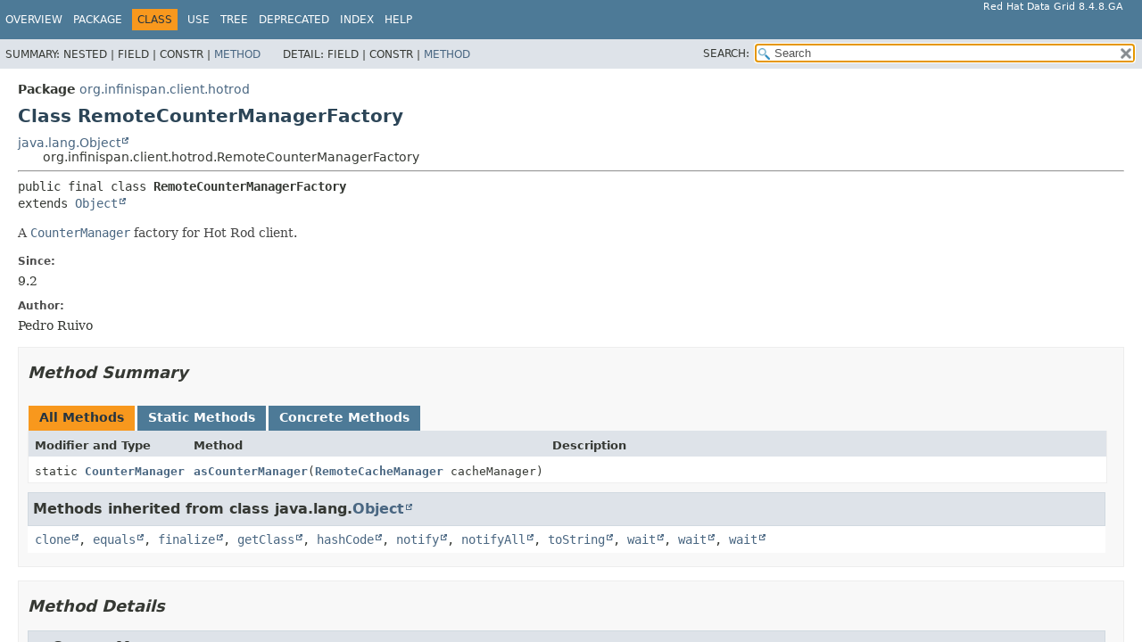

--- FILE ---
content_type: text/html
request_url: https://access.redhat.com/webassets/avalon/d/red-hat-data-grid/8.4/api/org/infinispan/client/hotrod/RemoteCounterManagerFactory.html
body_size: 2185
content:
<!DOCTYPE HTML>
<html lang="en">
<head>
<!-- Generated by javadoc (17) on Wed Apr 10 06:04:46 UTC 2024 -->
<title>RemoteCounterManagerFactory (Red Hat Data Grid 8.4 JavaDoc)</title>
<meta name="viewport" content="width=device-width, initial-scale=1">
<meta http-equiv="Content-Type" content="text/html; charset=UTF-8">
<meta name="dc.created" content="2024-04-10">
<meta name="description" content="declaration: package: org.infinispan.client.hotrod, class: RemoteCounterManagerFactory">
<meta name="generator" content="javadoc/ClassWriterImpl">
<link rel="stylesheet" type="text/css" href="../../../../stylesheet.css" title="Style">
<link rel="stylesheet" type="text/css" href="../../../../script-dir/jquery-ui.min.css" title="Style">
<link rel="stylesheet" type="text/css" href="../../../../jquery-ui.overrides.css" title="Style">
<script type="text/javascript" src="../../../../script.js"></script>
<script type="text/javascript" src="../../../../script-dir/jquery-3.5.1.min.js"></script>
<script type="text/javascript" src="../../../../script-dir/jquery-ui.min.js"></script>
</head>
<body class="class-declaration-page">
<script type="text/javascript">var evenRowColor = "even-row-color";
var oddRowColor = "odd-row-color";
var tableTab = "table-tab";
var activeTableTab = "active-table-tab";
var pathtoroot = "../../../../";
loadScripts(document, 'script');</script>
<noscript>
<div>JavaScript is disabled on your browser.</div>
</noscript>
<div class="flex-box">
<header role="banner" class="flex-header">
<nav role="navigation">
<!-- ========= START OF TOP NAVBAR ======= -->
<div class="top-nav" id="navbar-top">
<div class="skip-nav"><a href="#skip-navbar-top" title="Skip navigation links">Skip navigation links</a></div>
<div class="about-language">Red Hat Data Grid 8.4.8.GA</div>
<ul id="navbar-top-firstrow" class="nav-list" title="Navigation">
<li><a href="../../../../index.html">Overview</a></li>
<li><a href="package-summary.html">Package</a></li>
<li class="nav-bar-cell1-rev">Class</li>
<li><a href="class-use/RemoteCounterManagerFactory.html">Use</a></li>
<li><a href="package-tree.html">Tree</a></li>
<li><a href="../../../../deprecated-list.html">Deprecated</a></li>
<li><a href="../../../../index-all.html">Index</a></li>
<li><a href="../../../../help-doc.html#class">Help</a></li>
</ul>
</div>
<div class="sub-nav">
<div>
<ul class="sub-nav-list">
<li>Summary:&nbsp;</li>
<li>Nested&nbsp;|&nbsp;</li>
<li>Field&nbsp;|&nbsp;</li>
<li>Constr&nbsp;|&nbsp;</li>
<li><a href="#method-summary">Method</a></li>
</ul>
<ul class="sub-nav-list">
<li>Detail:&nbsp;</li>
<li>Field&nbsp;|&nbsp;</li>
<li>Constr&nbsp;|&nbsp;</li>
<li><a href="#method-detail">Method</a></li>
</ul>
</div>
<div class="nav-list-search"><label for="search-input">SEARCH:</label>
<input type="text" id="search-input" value="search" disabled="disabled">
<input type="reset" id="reset-button" value="reset" disabled="disabled">
</div>
</div>
<!-- ========= END OF TOP NAVBAR ========= -->
<span class="skip-nav" id="skip-navbar-top"></span></nav>
</header>
<div class="flex-content">
<main role="main">
<!-- ======== START OF CLASS DATA ======== -->
<div class="header">
<div class="sub-title"><span class="package-label-in-type">Package</span>&nbsp;<a href="package-summary.html">org.infinispan.client.hotrod</a></div>
<h1 title="Class RemoteCounterManagerFactory" class="title">Class RemoteCounterManagerFactory</h1>
</div>
<div class="inheritance" title="Inheritance Tree"><a href="https://docs.oracle.com/en/java/javase/11/docs/api/java.base/java/lang/Object.html" title="class or interface in java.lang" class="external-link">java.lang.Object</a>
<div class="inheritance">org.infinispan.client.hotrod.RemoteCounterManagerFactory</div>
</div>
<section class="class-description" id="class-description">
<hr>
<div class="type-signature"><span class="modifiers">public final class </span><span class="element-name type-name-label">RemoteCounterManagerFactory</span>
<span class="extends-implements">extends <a href="https://docs.oracle.com/en/java/javase/11/docs/api/java.base/java/lang/Object.html" title="class or interface in java.lang" class="external-link">Object</a></span></div>
<div class="block">A <a href="../../counter/api/CounterManager.html" title="interface in org.infinispan.counter.api"><code>CounterManager</code></a> factory for Hot Rod client.</div>
<dl class="notes">
<dt>Since:</dt>
<dd>9.2</dd>
<dt>Author:</dt>
<dd>Pedro Ruivo</dd>
</dl>
</section>
<section class="summary">
<ul class="summary-list">
<!-- ========== METHOD SUMMARY =========== -->
<li>
<section class="method-summary" id="method-summary">
<h2>Method Summary</h2>
<div id="method-summary-table">
<div class="table-tabs" role="tablist" aria-orientation="horizontal"><button id="method-summary-table-tab0" role="tab" aria-selected="true" aria-controls="method-summary-table.tabpanel" tabindex="0" onkeydown="switchTab(event)" onclick="show('method-summary-table', 'method-summary-table', 3)" class="active-table-tab">All Methods</button><button id="method-summary-table-tab1" role="tab" aria-selected="false" aria-controls="method-summary-table.tabpanel" tabindex="-1" onkeydown="switchTab(event)" onclick="show('method-summary-table', 'method-summary-table-tab1', 3)" class="table-tab">Static Methods</button><button id="method-summary-table-tab4" role="tab" aria-selected="false" aria-controls="method-summary-table.tabpanel" tabindex="-1" onkeydown="switchTab(event)" onclick="show('method-summary-table', 'method-summary-table-tab4', 3)" class="table-tab">Concrete Methods</button></div>
<div id="method-summary-table.tabpanel" role="tabpanel">
<div class="summary-table three-column-summary" aria-labelledby="method-summary-table-tab0">
<div class="table-header col-first">Modifier and Type</div>
<div class="table-header col-second">Method</div>
<div class="table-header col-last">Description</div>
<div class="col-first even-row-color method-summary-table method-summary-table-tab1 method-summary-table-tab4"><code>static <a href="../../counter/api/CounterManager.html" title="interface in org.infinispan.counter.api">CounterManager</a></code></div>
<div class="col-second even-row-color method-summary-table method-summary-table-tab1 method-summary-table-tab4"><code><a href="#asCounterManager(org.infinispan.client.hotrod.RemoteCacheManager)" class="member-name-link">asCounterManager</a><wbr>(<a href="RemoteCacheManager.html" title="class in org.infinispan.client.hotrod">RemoteCacheManager</a>&nbsp;cacheManager)</code></div>
<div class="col-last even-row-color method-summary-table method-summary-table-tab1 method-summary-table-tab4">&nbsp;</div>
</div>
</div>
</div>
<div class="inherited-list">
<h3 id="methods-inherited-from-class-java.lang.Object">Methods inherited from class&nbsp;java.lang.<a href="https://docs.oracle.com/en/java/javase/11/docs/api/java.base/java/lang/Object.html" title="class or interface in java.lang" class="external-link">Object</a></h3>
<code><a href="https://docs.oracle.com/en/java/javase/11/docs/api/java.base/java/lang/Object.html#clone()" title="class or interface in java.lang" class="external-link">clone</a>, <a href="https://docs.oracle.com/en/java/javase/11/docs/api/java.base/java/lang/Object.html#equals(java.lang.Object)" title="class or interface in java.lang" class="external-link">equals</a>, <a href="https://docs.oracle.com/en/java/javase/11/docs/api/java.base/java/lang/Object.html#finalize()" title="class or interface in java.lang" class="external-link">finalize</a>, <a href="https://docs.oracle.com/en/java/javase/11/docs/api/java.base/java/lang/Object.html#getClass()" title="class or interface in java.lang" class="external-link">getClass</a>, <a href="https://docs.oracle.com/en/java/javase/11/docs/api/java.base/java/lang/Object.html#hashCode()" title="class or interface in java.lang" class="external-link">hashCode</a>, <a href="https://docs.oracle.com/en/java/javase/11/docs/api/java.base/java/lang/Object.html#notify()" title="class or interface in java.lang" class="external-link">notify</a>, <a href="https://docs.oracle.com/en/java/javase/11/docs/api/java.base/java/lang/Object.html#notifyAll()" title="class or interface in java.lang" class="external-link">notifyAll</a>, <a href="https://docs.oracle.com/en/java/javase/11/docs/api/java.base/java/lang/Object.html#toString()" title="class or interface in java.lang" class="external-link">toString</a>, <a href="https://docs.oracle.com/en/java/javase/11/docs/api/java.base/java/lang/Object.html#wait()" title="class or interface in java.lang" class="external-link">wait</a>, <a href="https://docs.oracle.com/en/java/javase/11/docs/api/java.base/java/lang/Object.html#wait(long)" title="class or interface in java.lang" class="external-link">wait</a>, <a href="https://docs.oracle.com/en/java/javase/11/docs/api/java.base/java/lang/Object.html#wait(long,int)" title="class or interface in java.lang" class="external-link">wait</a></code></div>
</section>
</li>
</ul>
</section>
<section class="details">
<ul class="details-list">
<!-- ============ METHOD DETAIL ========== -->
<li>
<section class="method-details" id="method-detail">
<h2>Method Details</h2>
<ul class="member-list">
<li>
<section class="detail" id="asCounterManager(org.infinispan.client.hotrod.RemoteCacheManager)">
<h3>asCounterManager</h3>
<div class="member-signature"><span class="modifiers">public static</span>&nbsp;<span class="return-type"><a href="../../counter/api/CounterManager.html" title="interface in org.infinispan.counter.api">CounterManager</a></span>&nbsp;<span class="element-name">asCounterManager</span><wbr><span class="parameters">(<a href="RemoteCacheManager.html" title="class in org.infinispan.client.hotrod">RemoteCacheManager</a>&nbsp;cacheManager)</span></div>
</section>
</li>
</ul>
</section>
</li>
</ul>
</section>
<!-- ========= END OF CLASS DATA ========= -->
</main>
<footer role="contentinfo">
<hr>
<p class="legal-copy"><small>Copyright &#169; 2024 <a href="http://www.jboss.org">JBoss, a division of Red Hat</a>. All rights reserved.</small></p>
</footer>
</div>
</div>
</body>
</html>


--- FILE ---
content_type: application/x-javascript
request_url: https://access.redhat.com/webassets/avalon/d/red-hat-data-grid/8.4/api/search.js
body_size: 3625
content:
/*
 * Copyright (c) 2015, 2020, Oracle and/or its affiliates. All rights reserved.
 * DO NOT ALTER OR REMOVE COPYRIGHT NOTICES OR THIS FILE HEADER.
 *
 * This code is free software; you can redistribute it and/or modify it
 * under the terms of the GNU General Public License version 2 only, as
 * published by the Free Software Foundation.  Oracle designates this
 * particular file as subject to the "Classpath" exception as provided
 * by Oracle in the LICENSE file that accompanied this code.
 *
 * This code is distributed in the hope that it will be useful, but WITHOUT
 * ANY WARRANTY; without even the implied warranty of MERCHANTABILITY or
 * FITNESS FOR A PARTICULAR PURPOSE.  See the GNU General Public License
 * version 2 for more details (a copy is included in the LICENSE file that
 * accompanied this code).
 *
 * You should have received a copy of the GNU General Public License version
 * 2 along with this work; if not, write to the Free Software Foundation,
 * Inc., 51 Franklin St, Fifth Floor, Boston, MA 02110-1301 USA.
 *
 * Please contact Oracle, 500 Oracle Parkway, Redwood Shores, CA 94065 USA
 * or visit www.oracle.com if you need additional information or have any
 * questions.
 */

var noResult = {l: "No results found"};
var loading = {l: "Loading search index..."};
var catModules = "Modules";
var catPackages = "Packages";
var catTypes = "Types";
var catMembers = "Members";
var catSearchTags = "Search Tags";
var highlight = "<span class=\"result-highlight\">$&</span>";
var searchPattern = "";
var fallbackPattern = "";
var RANKING_THRESHOLD = 2;
var NO_MATCH = 0xffff;
var MIN_RESULTS = 3;
var MAX_RESULTS = 500;
var UNNAMED = "<Unnamed>";
function escapeHtml(str) {
    return str.replace(/</g, "&lt;").replace(/>/g, "&gt;");
}
function getHighlightedText(item, matcher, fallbackMatcher) {
    var escapedItem = escapeHtml(item);
    var highlighted = escapedItem.replace(matcher, highlight);
    if (highlighted === escapedItem) {
        highlighted = escapedItem.replace(fallbackMatcher, highlight)
    }
    return highlighted;
}
function getURLPrefix(ui) {
    var urlPrefix="";
    var slash = "/";
    if (ui.item.category === catModules) {
        return ui.item.l + slash;
    } else if (ui.item.category === catPackages && ui.item.m) {
        return ui.item.m + slash;
    } else if (ui.item.category === catTypes || ui.item.category === catMembers) {
        if (ui.item.m) {
            urlPrefix = ui.item.m + slash;
        } else {
            $.each(packageSearchIndex, function(index, item) {
                if (item.m && ui.item.p === item.l) {
                    urlPrefix = item.m + slash;
                }
            });
        }
    }
    return urlPrefix;
}
function createSearchPattern(term) {
    var pattern = "";
    var isWordToken = false;
    term.replace(/,\s*/g, ", ").trim().split(/\s+/).forEach(function(w, index) {
        if (index > 0) {
            // whitespace between identifiers is significant
            pattern += (isWordToken && /^\w/.test(w)) ? "\\s+" : "\\s*";
        }
        var tokens = w.split(/(?=[A-Z,.()<>[\/])/);
        for (var i = 0; i < tokens.length; i++) {
            var s = tokens[i];
            if (s === "") {
                continue;
            }
            pattern += $.ui.autocomplete.escapeRegex(s);
            isWordToken =  /\w$/.test(s);
            if (isWordToken) {
                pattern += "([a-z0-9_$<>\\[\\]]*?)";
            }
        }
    });
    return pattern;
}
function createMatcher(pattern, flags) {
    var isCamelCase = /[A-Z]/.test(pattern);
    return new RegExp(pattern, flags + (isCamelCase ? "" : "i"));
}
var watermark = 'Search';
$(function() {
    var search = $("#search-input");
    var reset = $("#reset-button");
    search.val('');
    search.prop("disabled", false);
    reset.prop("disabled", false);
    search.val(watermark).addClass('watermark');
    search.blur(function() {
        if ($(this).val().length === 0) {
            $(this).val(watermark).addClass('watermark');
        }
    });
    search.on('click keydown paste', function() {
        if ($(this).val() === watermark) {
            $(this).val('').removeClass('watermark');
        }
    });
    reset.click(function() {
        search.val('').focus();
    });
    search.focus()[0].setSelectionRange(0, 0);
});
$.widget("custom.catcomplete", $.ui.autocomplete, {
    _create: function() {
        this._super();
        this.widget().menu("option", "items", "> :not(.ui-autocomplete-category)");
    },
    _renderMenu: function(ul, items) {
        var rMenu = this;
        var currentCategory = "";
        rMenu.menu.bindings = $();
        $.each(items, function(index, item) {
            var li;
            if (item.category && item.category !== currentCategory) {
                ul.append("<li class=\"ui-autocomplete-category\">" + item.category + "</li>");
                currentCategory = item.category;
            }
            li = rMenu._renderItemData(ul, item);
            if (item.category) {
                li.attr("aria-label", item.category + " : " + item.l);
                li.attr("class", "result-item");
            } else {
                li.attr("aria-label", item.l);
                li.attr("class", "result-item");
            }
        });
    },
    _renderItem: function(ul, item) {
        var label = "";
        var matcher = createMatcher(escapeHtml(searchPattern), "g");
        var fallbackMatcher = new RegExp(fallbackPattern, "gi")
        if (item.category === catModules) {
            label = getHighlightedText(item.l, matcher, fallbackMatcher);
        } else if (item.category === catPackages) {
            label = getHighlightedText(item.l, matcher, fallbackMatcher);
        } else if (item.category === catTypes) {
            label = (item.p && item.p !== UNNAMED)
                    ? getHighlightedText(item.p + "." + item.l, matcher, fallbackMatcher)
                    : getHighlightedText(item.l, matcher, fallbackMatcher);
        } else if (item.category === catMembers) {
            label = (item.p && item.p !== UNNAMED)
                    ? getHighlightedText(item.p + "." + item.c + "." + item.l, matcher, fallbackMatcher)
                    : getHighlightedText(item.c + "." + item.l, matcher, fallbackMatcher);
        } else if (item.category === catSearchTags) {
            label = getHighlightedText(item.l, matcher, fallbackMatcher);
        } else {
            label = item.l;
        }
        var li = $("<li/>").appendTo(ul);
        var div = $("<div/>").appendTo(li);
        if (item.category === catSearchTags && item.h) {
            if (item.d) {
                div.html(label + "<span class=\"search-tag-holder-result\"> (" + item.h + ")</span><br><span class=\"search-tag-desc-result\">"
                                + item.d + "</span><br>");
            } else {
                div.html(label + "<span class=\"search-tag-holder-result\"> (" + item.h + ")</span>");
            }
        } else {
            if (item.m) {
                div.html(item.m + "/" + label);
            } else {
                div.html(label);
            }
        }
        return li;
    }
});
function rankMatch(match, category) {
    if (!match) {
        return NO_MATCH;
    }
    var index = match.index;
    var input = match.input;
    var leftBoundaryMatch = 2;
    var periferalMatch = 0;
    // make sure match is anchored on a left word boundary
    if (index === 0 || /\W/.test(input[index - 1]) || "_" === input[index]) {
        leftBoundaryMatch = 0;
    } else if ("_" === input[index - 1] || (input[index] === input[index].toUpperCase() && !/^[A-Z0-9_$]+$/.test(input))) {
        leftBoundaryMatch = 1;
    }
    var matchEnd = index + match[0].length;
    var leftParen = input.indexOf("(");
    var endOfName = leftParen > -1 ? leftParen : input.length;
    // exclude peripheral matches
    if (category !== catModules && category !== catSearchTags) {
        var delim = category === catPackages ? "/" : ".";
        if (leftParen > -1 && leftParen < index) {
            periferalMatch += 2;
        } else if (input.lastIndexOf(delim, endOfName) >= matchEnd) {
            periferalMatch += 2;
        }
    }
    var delta = match[0].length === endOfName ? 0 : 1; // rank full match higher than partial match
    for (var i = 1; i < match.length; i++) {
        // lower ranking if parts of the name are missing
        if (match[i])
            delta += match[i].length;
    }
    if (category === catTypes) {
        // lower ranking if a type name contains unmatched camel-case parts
        if (/[A-Z]/.test(input.substring(matchEnd)))
            delta += 5;
        if (/[A-Z]/.test(input.substring(0, index)))
            delta += 5;
    }
    return leftBoundaryMatch + periferalMatch + (delta / 200);

}
function doSearch(request, response) {
    var result = [];
    searchPattern = createSearchPattern(request.term);
    fallbackPattern = createSearchPattern(request.term.toLowerCase());
    if (searchPattern === "") {
        return this.close();
    }
    var camelCaseMatcher = createMatcher(searchPattern, "");
    var fallbackMatcher = new RegExp(fallbackPattern, "i");

    function searchIndexWithMatcher(indexArray, matcher, category, nameFunc) {
        if (indexArray) {
            var newResults = [];
            $.each(indexArray, function (i, item) {
                item.category = category;
                var ranking = rankMatch(matcher.exec(nameFunc(item)), category);
                if (ranking < RANKING_THRESHOLD) {
                    newResults.push({ranking: ranking, item: item});
                }
                return newResults.length <= MAX_RESULTS;
            });
            return newResults.sort(function(e1, e2) {
                return e1.ranking - e2.ranking;
            }).map(function(e) {
                return e.item;
            });
        }
        return [];
    }
    function searchIndex(indexArray, category, nameFunc) {
        var primaryResults = searchIndexWithMatcher(indexArray, camelCaseMatcher, category, nameFunc);
        result = result.concat(primaryResults);
        if (primaryResults.length <= MIN_RESULTS && !camelCaseMatcher.ignoreCase) {
            var secondaryResults = searchIndexWithMatcher(indexArray, fallbackMatcher, category, nameFunc);
            result = result.concat(secondaryResults.filter(function (item) {
                return primaryResults.indexOf(item) === -1;
            }));
        }
    }

    searchIndex(moduleSearchIndex, catModules, function(item) { return item.l; });
    searchIndex(packageSearchIndex, catPackages, function(item) {
        return (item.m && request.term.indexOf("/") > -1)
            ? (item.m + "/" + item.l) : item.l;
    });
    searchIndex(typeSearchIndex, catTypes, function(item) {
        return request.term.indexOf(".") > -1 ? item.p + "." + item.l : item.l;
    });
    searchIndex(memberSearchIndex, catMembers, function(item) {
        return request.term.indexOf(".") > -1
            ? item.p + "." + item.c + "." + item.l : item.l;
    });
    searchIndex(tagSearchIndex, catSearchTags, function(item) { return item.l; });

    if (!indexFilesLoaded()) {
        updateSearchResults = function() {
            doSearch(request, response);
        }
        result.unshift(loading);
    } else {
        updateSearchResults = function() {};
    }
    response(result);
}
$(function() {
    $("#search-input").catcomplete({
        minLength: 1,
        delay: 300,
        source: doSearch,
        response: function(event, ui) {
            if (!ui.content.length) {
                ui.content.push(noResult);
            } else {
                $("#search-input").empty();
            }
        },
        autoFocus: true,
        focus: function(event, ui) {
            return false;
        },
        position: {
            collision: "flip"
        },
        select: function(event, ui) {
            if (ui.item.category) {
                var url = getURLPrefix(ui);
                if (ui.item.category === catModules) {
                    url += "module-summary.html";
                } else if (ui.item.category === catPackages) {
                    if (ui.item.u) {
                        url = ui.item.u;
                    } else {
                        url += ui.item.l.replace(/\./g, '/') + "/package-summary.html";
                    }
                } else if (ui.item.category === catTypes) {
                    if (ui.item.u) {
                        url = ui.item.u;
                    } else if (ui.item.p === UNNAMED) {
                        url += ui.item.l + ".html";
                    } else {
                        url += ui.item.p.replace(/\./g, '/') + "/" + ui.item.l + ".html";
                    }
                } else if (ui.item.category === catMembers) {
                    if (ui.item.p === UNNAMED) {
                        url += ui.item.c + ".html" + "#";
                    } else {
                        url += ui.item.p.replace(/\./g, '/') + "/" + ui.item.c + ".html" + "#";
                    }
                    if (ui.item.u) {
                        url += ui.item.u;
                    } else {
                        url += ui.item.l;
                    }
                } else if (ui.item.category === catSearchTags) {
                    url += ui.item.u;
                }
                if (top !== window) {
                    parent.classFrame.location = pathtoroot + url;
                } else {
                    window.location.href = pathtoroot + url;
                }
                $("#search-input").focus();
            }
        }
    });
});


--- FILE ---
content_type: application/x-javascript
request_url: https://access.redhat.com/webassets/avalon/d/red-hat-data-grid/8.4/api/type-search-index.js
body_size: 26411
content:
typeSearchIndex = [{"p":"org.infinispan.spring.common.session","l":"AbstractApplicationPublisherBridge"},{"p":"org.infinispan.commons.maven","l":"AbstractArtifact"},{"p":"org.infinispan.commons.reactive","l":"AbstractAsyncPublisherHandler"},{"p":"org.infinispan.marshall.core","l":"AbstractBytesObjectInput"},{"p":"org.infinispan.cache.impl","l":"AbstractCacheBackedSet"},{"p":"org.infinispan.notifications.cachelistener.filter","l":"AbstractCacheEventFilterConverter"},{"p":"org.infinispan.stream.impl","l":"AbstractCacheStream"},{"p":"org.infinispan.transaction.impl","l":"AbstractCacheTransaction"},{"p":"org.infinispan.client.hotrod.event.impl","l":"AbstractClientEvent"},{"p":"org.infinispan.stats.impl","l":"AbstractClusterStats"},{"p":"org.infinispan.factories","l":"AbstractComponentFactory"},{"p":"org.infinispan.factories","l":"AbstractComponentRegistry"},{"p":"org.infinispan.client.hotrod.configuration","l":"AbstractConfigurationChildBuilder"},{"p":"org.infinispan.commons.configuration.io","l":"AbstractConfigurationReader"},{"p":"org.infinispan.commons.configuration.io","l":"AbstractConfigurationWriter"},{"p":"org.infinispan.distribution.ch.impl","l":"AbstractConsistentHash"},{"p":"org.infinispan.distribution.ch.impl","l":"AbstractConsistentHashFactory"},{"p":"org.infinispan.counter.configuration","l":"AbstractCounterConfiguration"},{"p":"org.infinispan.configuration.cache","l":"AbstractCustomInterceptorsConfigurationChildBuilder"},{"p":"org.infinispan.cache.impl","l":"AbstractDelegatingAdvancedCache"},{"p":"org.infinispan.cache.impl","l":"AbstractDelegatingCache"},{"p":"org.infinispan.util","l":"AbstractDelegatingCacheStream"},{"p":"org.infinispan.commons.util","l":"AbstractDelegatingCollection"},{"p":"org.infinispan.commons.util","l":"AbstractDelegatingConcurrentMap"},{"p":"org.infinispan.manager.impl","l":"AbstractDelegatingEmbeddedCacheManager"},{"p":"org.infinispan.container.impl","l":"AbstractDelegatingInternalDataContainer"},{"p":"org.infinispan.commons.util","l":"AbstractDelegatingMap"},{"p":"org.infinispan.commons.util","l":"AbstractDelegatingSet"},{"p":"org.infinispan.remoting.transport","l":"AbstractDelegatingTransport"},{"p":"org.infinispan.spring.embedded","l":"AbstractEmbeddedCacheManagerFactory"},{"p":"org.infinispan.transaction.impl","l":"AbstractEnlistmentAdapter"},{"p":"org.infinispan.commons.util","l":"AbstractEntrySizeCalculatorHelper"},{"p":"org.infinispan.commons.marshall","l":"AbstractExternalizer"},{"p":"org.infinispan.commons.util","l":"AbstractFileLookup"},{"p":"org.infinispan.commands","l":"AbstractFlagAffectedCommand"},{"p":"org.infinispan.server.hotrod.configuration","l":"AbstractHotRodServerChildConfigurationBuilder"},{"p":"org.infinispan.spring.common.session","l":"AbstractInfinispanSessionRepository"},{"p":"org.infinispan.container.entries","l":"AbstractInternalCacheEntry"},{"p":"org.infinispan.container.impl","l":"AbstractInternalDataContainer"},{"p":"org.infinispan.notifications.impl","l":"AbstractListenerImpl.AbstractInvocationBuilder"},{"p":"org.infinispan.context.impl","l":"AbstractInvocationContext"},{"p":"org.infinispan.context.impl","l":"AbstractInvocationContextFactory"},{"p":"org.infinispan.commons.util","l":"AbstractIterator"},{"p":"org.infinispan.jboss.marshalling.commons","l":"AbstractJBossMarshaller"},{"p":"org.infinispan.persistence.jdbc.common.configuration","l":"AbstractJdbcStoreConfiguration"},{"p":"org.infinispan.persistence.jdbc.common.configuration","l":"AbstractJdbcStoreConfigurationBuilder"},{"p":"org.infinispan.persistence.jdbc.common.configuration","l":"AbstractJdbcStoreConfigurationChildBuilder"},{"p":"org.infinispan.persistence.jdbc.common.configuration","l":"AbstractJdbcStoreConfigurationParser"},{"p":"org.infinispan.persistence.jdbc.common.configuration","l":"AbstractJdbcStoreConfigurationSerializer"},{"p":"org.infinispan.remoting.transport.jgroups","l":"AbstractJGroupsChannelConfigurator"},{"p":"org.infinispan.filter","l":"AbstractKeyValueFilterConverter"},{"p":"org.infinispan.notifications.impl","l":"AbstractListenerImpl"},{"p":"org.infinispan.commons.util","l":"AbstractMap"},{"p":"org.infinispan.commons.marshall","l":"AbstractMarshaller"},{"p":"org.infinispan.xsite.status","l":"AbstractMixedSiteStatus"},{"p":"org.infinispan.configuration.cache","l":"AbstractModuleConfigurationBuilder"},{"p":"org.infinispan.factories","l":"AbstractNamedCacheComponentFactory"},{"p":"org.infinispan.eviction.impl","l":"AbstractPassivationManager"},{"p":"org.infinispan.configuration.cache","l":"AbstractPersistenceConfigurationChildBuilder"},{"p":"org.infinispan.server.core","l":"AbstractProtocolServer"},{"p":"org.infinispan.server.core.configuration","l":"AbstractProtocolServerConfigurationChildBuilder"},{"p":"org.infinispan.spring.remote","l":"AbstractRemoteCacheManagerFactory"},{"p":"org.infinispan.persistence.remote.configuration","l":"AbstractRemoteStoreConfigurationChildBuilder"},{"p":"org.infinispan.remoting.transport","l":"AbstractRequest"},{"p":"org.infinispan.persistence.sql.configuration","l":"AbstractSchemaJdbcConfiguration"},{"p":"org.infinispan.persistence.sql.configuration","l":"AbstractSchemaJdbcConfigurationBuilder"},{"p":"org.infinispan.persistence.sql","l":"AbstractSchemaJdbcStore"},{"p":"org.infinispan.client.hotrod.configuration","l":"AbstractSecurityConfigurationChildBuilder"},{"p":"org.infinispan.persistence.remote.configuration","l":"AbstractSecurityConfigurationChildBuilder"},{"p":"org.infinispan.persistence.support","l":"AbstractSegmentedAdvancedLoadWriteStore"},{"p":"org.infinispan.configuration.cache","l":"AbstractSegmentedStoreConfiguration"},{"p":"org.infinispan.xsite.status","l":"AbstractSiteStatusBuilder"},{"p":"org.infinispan.configuration.cache","l":"AbstractStoreConfiguration"},{"p":"org.infinispan.configuration.cache","l":"AbstractStoreConfigurationBuilder"},{"p":"org.infinispan.configuration.cache","l":"AbstractStoreConfigurationChildBuilder"},{"p":"org.infinispan.configuration.serializing","l":"AbstractStoreSerializer"},{"p":"org.infinispan.factories.threads","l":"AbstractThreadPoolExecutorFactory"},{"p":"org.infinispan.commands","l":"AbstractTopologyAffectedCommand"},{"p":"org.infinispan.commons.dataconversion","l":"AbstractTranscoder"},{"p":"org.infinispan.remoting.transport","l":"AbstractTransport"},{"p":"org.infinispan.configuration.cache","l":"AbstractTransportConfigurationChildBuilder"},{"p":"org.infinispan.context.impl","l":"AbstractTxInvocationContext"},{"p":"org.infinispan.commons.configuration","l":"AbstractTypedPropertiesConfiguration"},{"p":"org.infinispan.persistence.jdbc.common.configuration","l":"AbstractUnmanagedConnectionFactoryConfiguration"},{"p":"org.infinispan.commands","l":"AbstractVisitor"},{"p":"org.infinispan.filter","l":"AcceptAllKeyValueFilter"},{"p":"org.infinispan.server.core.transport","l":"AccessControlFilter"},{"p":"org.infinispan.server.core.transport","l":"AccessControlFilter.AccessControlFilterEvent"},{"p":"org.infinispan.server.hotrod","l":"AccessLoggingHeader"},{"p":"org.infinispan.functional.impl","l":"EntryViews.AccessLoggingReadWriteView"},{"p":"org.infinispan.remoting.inboundhandler.action","l":"Action"},{"p":"org.infinispan.remoting.inboundhandler.action","l":"ActionListener"},{"p":"org.infinispan.util.concurrent","l":"ActionSequencer"},{"p":"org.infinispan.remoting.inboundhandler.action","l":"ActionState"},{"p":"org.infinispan.remoting.inboundhandler.action","l":"ActionStatus"},{"p":"org.infinispan.eviction.impl","l":"ActivationManager"},{"p":"org.infinispan.eviction.impl","l":"ActivationManagerImpl"},{"p":"org.infinispan.eviction.impl","l":"ActivationManagerStub"},{"p":"org.infinispan.commons.marshall","l":"AdaptiveBufferSizePredictor"},{"p":"org.infinispan.security.actions","l":"AddCacheDependencyAction"},{"p":"org.infinispan.security.actions","l":"AddCacheManagerListenerAction"},{"p":"org.infinispan.security.actions","l":"AddCacheManagerListenerAsyncAction"},{"p":"org.infinispan.search.mapper.work.impl","l":"AddIndexingOperation"},{"p":"org.infinispan.client.hotrod.counter.operation","l":"AddListenerOperation"},{"p":"org.infinispan.security.actions","l":"AddLoggerListenerAsyncAction"},{"p":"org.infinispan.client.hotrod.counter.operation","l":"AddOperation"},{"p":"org.infinispan.search.mapper.work.impl","l":"AddOrUpdateIndexingOperation"},{"p":"org.infinispan.remoting.transport","l":"Address"},{"p":"org.infinispan.persistence.remote.upgrade","l":"AddSourceRemoteStoreTask"},{"p":"org.infinispan.commons.api","l":"CacheContainerAdmin.AdminFlag"},{"p":"org.infinispan.commons.marshall","l":"AdminFlagExternalizer"},{"p":"org.infinispan.server.core.admin","l":"AdminOperation"},{"p":"org.infinispan.server.core.admin","l":"AdminOperationParameter"},{"p":"org.infinispan.server.core.admin","l":"AdminOperationsHandler"},{"p":"org.infinispan.server.core.admin","l":"AdminServerTask"},{"p":"org.infinispan","l":"AdvancedCache"},{"p":"org.infinispan.persistence.spi","l":"AdvancedCacheExpirationWriter"},{"p":"org.infinispan.persistence.spi","l":"AdvancedCacheLoader"},{"p":"org.infinispan.persistence.spi","l":"AdvancedCacheWriter"},{"p":"org.infinispan.commons.marshall","l":"AdvancedExternalizer"},{"p":"org.infinispan.persistence.spi","l":"AdvancedLoadWriteStore"},{"p":"org.infinispan.distribution.ch.impl","l":"AffinityPartitioner"},{"p":"org.infinispan.distribution.ch","l":"AffinityTaggedKey"},{"p":"org.infinispan.remoting.transport","l":"AggregateBackupResponse"},{"p":"org.infinispan.util.concurrent","l":"AggregateCompletionStage"},{"p":"org.infinispan.commons.util","l":"AggregatedClassLoader"},{"l":"All Classes and Interfaces","u":"allclasses-index.html"},{"p":"org.infinispan.configuration.global","l":"AllowListConfiguration"},{"p":"org.infinispan.configuration.global","l":"AllowListConfigurationBuilder"},{"p":"org.infinispan.rest","l":"ALPNHandler"},{"p":"org.infinispan.xsite.spi","l":"AlwaysRemoveXSiteEntryMergePolicy"},{"p":"org.infinispan.factories","l":"AnyScopeComponentFactory"},{"p":"org.infinispan.commons.marshall","l":"MarshallUtil.ArrayBuilder"},{"p":"org.infinispan.commons.util","l":"ArrayCollector"},{"p":"org.infinispan.commons.util","l":"ArrayMap"},{"p":"org.infinispan.commons.maven","l":"Artifact"},{"p":"org.infinispan.commons.api","l":"AsyncCache"},{"p":"org.infinispan.interceptors","l":"AsyncInterceptor"},{"p":"org.infinispan.interceptors","l":"AsyncInterceptorChain"},{"p":"org.infinispan.persistence.async","l":"AsyncNonBlockingStore"},{"p":"org.infinispan.xsite.statetransfer","l":"AsyncProviderState"},{"p":"org.infinispan.configuration.cache","l":"AsyncStoreConfiguration"},{"p":"org.infinispan.configuration.cache","l":"AsyncStoreConfigurationBuilder"},{"p":"org.infinispan.commons.tx","l":"AsyncSynchronization"},{"p":"org.infinispan.commons.tx","l":"AsyncXaResource"},{"p":"org.infinispan.commons.configuration.attributes","l":"Attribute"},{"p":"org.infinispan.configuration.parsing","l":"Attribute"},{"p":"org.infinispan.counter.configuration","l":"Attribute"},{"p":"org.infinispan.lock.configuration","l":"Attribute"},{"p":"org.infinispan.persistence.jdbc.common.configuration","l":"Attribute"},{"p":"org.infinispan.persistence.remote.configuration","l":"Attribute"},{"p":"org.infinispan.persistence.rocksdb.configuration","l":"Attribute"},{"p":"org.infinispan.server.hotrod.configuration","l":"Attribute"},{"p":"org.infinispan.commons.configuration.attributes","l":"AttributeCopier"},{"p":"org.infinispan.commons.configuration.attributes","l":"AttributeDefinition"},{"p":"org.infinispan.commons.configuration.attributes","l":"AttributeInitializer"},{"p":"org.infinispan.commons.configuration.attributes","l":"AttributeListener"},{"p":"org.infinispan.factories.impl","l":"MBeanMetadata.AttributeMetadata"},{"p":"org.infinispan.commons.configuration.attributes","l":"AttributeParser"},{"p":"org.infinispan.commons.configuration","l":"Combine.Attributes"},{"p":"org.infinispan.commons.configuration.attributes","l":"AttributeSerializer"},{"p":"org.infinispan.commons.configuration.attributes","l":"AttributeSet"},{"p":"org.infinispan.commons.configuration.attributes","l":"AttributeValidator"},{"p":"org.infinispan.security","l":"AuditContext"},{"p":"org.infinispan.security","l":"AuditLogger"},{"p":"org.infinispan.security.impl","l":"AuditMessages"},{"p":"org.infinispan.security","l":"AuditResponse"},{"p":"org.infinispan.server.hotrod","l":"Authentication"},{"p":"org.infinispan.client.hotrod.configuration","l":"AuthenticationConfiguration"},{"p":"org.infinispan.persistence.remote.configuration","l":"AuthenticationConfiguration"},{"p":"org.infinispan.rest.configuration","l":"AuthenticationConfiguration"},{"p":"org.infinispan.server.hotrod.configuration","l":"AuthenticationConfiguration"},{"p":"org.infinispan.client.hotrod.configuration","l":"AuthenticationConfigurationBuilder"},{"p":"org.infinispan.persistence.remote.configuration","l":"AuthenticationConfigurationBuilder"},{"p":"org.infinispan.rest.configuration","l":"AuthenticationConfigurationBuilder"},{"p":"org.infinispan.server.hotrod.configuration","l":"AuthenticationConfigurationBuilder"},{"p":"org.infinispan.rest.authentication","l":"Authenticator"},{"p":"org.infinispan.configuration.cache","l":"AuthorizationConfiguration"},{"p":"org.infinispan.configuration.cache","l":"AuthorizationConfigurationBuilder"},{"p":"org.infinispan.security","l":"AuthorizationManager"},{"p":"org.infinispan.factories","l":"AuthorizationManagerFactory"},{"p":"org.infinispan.security.impl","l":"AuthorizationManagerImpl"},{"p":"org.infinispan.security","l":"AuthorizationMapperContext"},{"p":"org.infinispan.security.impl","l":"AuthorizationMapperContextImpl"},{"p":"org.infinispan.security","l":"AuthorizationPermission"},{"p":"org.infinispan.security","l":"AuthorizationPermission$___Marshaller_e4a67ef18a1f2ebc30b0d1e396f24e2098535911da768fa734361c9903b14240"},{"p":"org.infinispan.security.impl","l":"Authorizer"},{"p":"org.infinispan.server.core.security","l":"AuthorizingCallbackHandler"},{"p":"org.infinispan.batch","l":"AutoBatchSupport"},{"p":"org.infinispan.factories","l":"AutoInstantiableFactory"},{"p":"org.infinispan.xsite.response","l":"AutoStateTransferResponse"},{"p":"org.infinispan.xsite.response","l":"AutoStateTransferResponseCollector"},{"p":"org.infinispan.partitionhandling","l":"AvailabilityException"},{"p":"org.infinispan.partitionhandling","l":"AvailabilityMode"},{"p":"org.infinispan.partitionhandling.impl","l":"AvailabilityStrategy"},{"p":"org.infinispan.partitionhandling.impl","l":"AvailabilityStrategyContext"},{"p":"org.infinispan.partitionhandling.impl","l":"AvailablePartitionHandlingManager"},{"p":"org.infinispan.configuration.cache","l":"BackupConfiguration"},{"p":"org.infinispan.configuration.cache","l":"BackupConfigurationBuilder"},{"p":"org.infinispan.configuration.cache","l":"BackupFailurePolicy"},{"p":"org.infinispan.configuration.cache","l":"BackupForBuilder"},{"p":"org.infinispan.configuration.cache","l":"BackupForConfiguration"},{"p":"org.infinispan.server.core","l":"BackupManager"},{"p":"org.infinispan.server.core.backup","l":"BackupManagerImpl"},{"p":"org.infinispan.server.core.backup","l":"BackupManagerResources"},{"p":"org.infinispan.remoting.transport","l":"BackupResponse"},{"p":"org.infinispan.configuration.cache","l":"BackupConfiguration.BackupStrategy"},{"p":"org.infinispan.commons.dataconversion","l":"Base16Codec"},{"p":"org.infinispan.interceptors","l":"BaseAsyncInterceptor"},{"p":"org.infinispan.notifications.cachelistener","l":"CacheNotifierImpl.BaseCacheEntryListenerInvocation"},{"p":"org.infinispan.rest.resources","l":"CacheResourceV2.BaseCacheListener"},{"p":"org.infinispan.rest.resources","l":"BaseCacheResource"},{"p":"org.infinispan","l":"BaseCacheStream"},{"p":"org.infinispan.client.hotrod.counter.impl","l":"BaseCounter"},{"p":"org.infinispan.interceptors","l":"BaseCustomAsyncInterceptor"},{"p":"org.infinispan.extendedstats.container","l":"BaseExtendedStatisticsContainer"},{"p":"org.infinispan.persistence.jdbc.common.impl","l":"BaseJdbcStore"},{"p":"org.infinispan.server.hotrod","l":"BaseRequestProcessor"},{"p":"org.infinispan.server.core","l":"BaseServerManagement"},{"p":"org.infinispan.persistence.jdbc.common.sql","l":"BaseTableOperations"},{"p":"org.infinispan.xsite.statetransfer","l":"BaseXSiteStateProviderState"},{"p":"org.infinispan.rest.authentication.impl","l":"BasicAuthenticator"},{"p":"org.infinispan.commons.api","l":"BasicCache"},{"p":"org.infinispan.commons.api","l":"BasicCacheContainer"},{"p":"org.infinispan.client.hotrod.security","l":"BasicCallbackHandler"},{"p":"org.infinispan.factories.impl","l":"BasicComponentRegistry"},{"p":"org.infinispan.factories.impl","l":"BasicComponentRegistryImpl"},{"p":"org.infinispan.commons.configuration","l":"BasicConfiguration"},{"p":"org.infinispan.commons.logging","l":"BasicLogFactory"},{"p":"org.infinispan.multimap.api","l":"BasicMultimapCache"},{"p":"org.infinispan.batch","l":"BatchContainer"},{"p":"org.infinispan.commons.api","l":"BatchingCache"},{"p":"org.infinispan.notifications.cachelistener.cluster.impl","l":"BatchingClusterEventManagerImpl"},{"p":"org.infinispan.transaction.tm","l":"BatchModeTransactionManager"},{"p":"org.infinispan.persistence.support","l":"BatchModification"},{"p":"org.infinispan.commons.util","l":"BeanUtils"},{"p":"org.infinispan.configuration.cache","l":"BiasAcquisition"},{"p":"org.infinispan.scattered","l":"BiasManager"},{"p":"org.infinispan.scattered.impl","l":"BiasManagerImpl"},{"p":"org.infinispan.remoting.responses","l":"BiasRevocationResponse"},{"p":"org.infinispan.cache.impl","l":"BiFunctionMapper"},{"p":"org.infinispan.commons.dataconversion","l":"BinaryTranscoder"},{"p":"org.infinispan.container.offheap","l":"Bits"},{"p":"org.infinispan.server.hotrod","l":"BitShift"},{"p":"org.infinispan.commons.internal","l":"BlockHoundUtil"},{"p":"org.infinispan.util.concurrent","l":"BlockingManager.BlockingExecutor"},{"p":"org.infinispan.util.concurrent","l":"BlockingManager"},{"p":"org.infinispan.util.concurrent","l":"BlockingManagerImpl"},{"p":"org.infinispan.commons.util.concurrent","l":"BlockingRejectedExecutionHandler"},{"p":"org.infinispan.commons.executors","l":"BlockingResource"},{"p":"org.infinispan.util.concurrent","l":"BlockingRunnable"},{"p":"org.infinispan.util.concurrent","l":"BlockingTaskAwareExecutorService"},{"p":"org.infinispan.util.concurrent","l":"BlockingTaskAwareExecutorServiceImpl"},{"p":"org.infinispan.factories.threads","l":"BlockingThreadFactory"},{"p":"org.infinispan.commons.executors","l":"BlockingThreadPoolExecutorFactory"},{"p":"org.infinispan.commons.util","l":"BloomFilter"},{"p":"org.infinispan.commons.util","l":"ByRef.Boolean"},{"p":"org.infinispan.util.concurrent","l":"BoundedExecutors"},{"p":"org.infinispan.container.offheap","l":"BoundedOffHeapDataContainer"},{"p":"org.infinispan.container.impl","l":"BoundedSegmentedDataContainer"},{"p":"org.infinispan.configuration.global","l":"BoundedThreadPoolConfigurationBuilder"},{"p":"org.infinispan.xsite.status","l":"BringSiteOnlineResponse"},{"p":"org.infinispan.multimap.impl","l":"Bucket"},{"p":"org.infinispan.multimap.impl","l":"Bucket$___Marshaller_686dc55729a31972fef7d4722c2e90e0421789a20c8a9d4176be1714ac94d28c"},{"p":"org.infinispan.commons.marshall","l":"BufferSizePredictor"},{"p":"org.infinispan.commons.configuration.attributes","l":"AttributeDefinition.Builder"},{"p":"org.infinispan.server.core.backup","l":"BackupManagerResources.Builder"},{"p":"org.infinispan.commons.configuration","l":"Builder"},{"p":"org.infinispan.commons.configuration.io","l":"ConfigurationReader.Builder"},{"p":"org.infinispan.commons.configuration.io","l":"ConfigurationWriter.Builder"},{"p":"org.infinispan.counter.api","l":"CounterConfiguration.Builder"},{"p":"org.infinispan.client.hotrod","l":"DataFormat.Builder"},{"p":"org.infinispan.distribution.ch.impl","l":"DefaultConsistentHashFactory.Builder"},{"p":"org.infinispan.metadata","l":"EmbeddedMetadata.Builder"},{"p":"org.infinispan.search.mapper.search.loading.context.impl","l":"InfinispanLoadingContext.Builder"},{"p":"org.infinispan.rest.framework.impl","l":"InvocationImpl.Builder"},{"p":"org.infinispan.rest.framework.impl","l":"Invocations.Builder"},{"p":"org.infinispan.metadata","l":"Metadata.Builder"},{"p":"org.infinispan.functional.impl","l":"MetaParamsInternalMetadata.Builder"},{"p":"org.infinispan.rest","l":"NettyRestResponse.Builder"},{"p":"org.infinispan.metadata.impl","l":"PrivateMetadata.Builder"},{"p":"org.infinispan.distribution.ch.impl","l":"ScatteredConsistentHashFactory.Builder"},{"p":"org.infinispan.rest.framework.impl","l":"SimpleRestResponse.Builder"},{"p":"org.infinispan.distribution.ch.impl","l":"TopologyAwareSyncConsistentHashFactory.Builder"},{"p":"org.infinispan.commons.configuration","l":"BuiltBy"},{"p":"org.infinispan.remoting.transport.jgroups","l":"BuiltinJGroupsChannelConfigurator"},{"p":"org.infinispan.commons.util","l":"ByRef"},{"p":"org.infinispan.commons.dataconversion","l":"ByteArrayWrapper"},{"p":"org.infinispan.rest","l":"ByteBufContentSource"},{"p":"org.infinispan.commons.io","l":"ByteBuffer"},{"p":"org.infinispan.commons.io","l":"ByteBufferFactory"},{"p":"org.infinispan.commons.io","l":"ByteBufferFactoryImpl"},{"p":"org.infinispan.commons.io","l":"ByteBufferImpl"},{"p":"org.infinispan.commons.util","l":"Util.ByteGetter"},{"p":"org.infinispan.commons.util","l":"ByteQuantity"},{"p":"org.infinispan.client.hotrod.marshall","l":"BytesOnlyMarshaller"},{"p":"org.infinispan.util","l":"ByteString"},{"p":"org.infinispan.util","l":"ByteString$___Marshaller_8e599c0fc1e9a512b7cdb7c05fb5529744ecac265708e69fd30c5e989237252a"},{"p":"org.infinispan","l":"Cache"},{"p":"org.infinispan.stream","l":"CacheAware"},{"p":"org.infinispan.cache.impl","l":"CacheBackedEntrySet"},{"p":"org.infinispan.cache.impl","l":"CacheBackedKeySet"},{"p":"org.infinispan.commons.util.concurrent","l":"CacheBackpressureFullException"},{"p":"org.infinispan.server.core.backup.resources","l":"CacheResource.CacheBackupEntry"},{"p":"org.infinispan.server.core.backup.resources","l":"CacheBackupEntry$___Marshaller_b2d0dee2aac68dcec862a9e304f7e24daf8a89e2925ed0f1902a4f7e597df134"},{"p":"org.infinispan.stream.impl","l":"CacheBiConsumers"},{"p":"org.infinispan.rest.stream","l":"CacheChunkedStream"},{"p":"org.infinispan","l":"CacheCollection"},{"p":"org.infinispan.stream","l":"CacheCollectors"},{"p":"org.infinispan.commons","l":"CacheConfigurationException"},{"p":"org.infinispan.cache.impl","l":"CacheConfigurationMBean"},{"p":"org.infinispan.manager","l":"CacheContainer"},{"p":"org.infinispan.commons.api","l":"CacheContainerAdmin"},{"p":"org.infinispan.configuration.global","l":"CacheContainerConfigurationBuilder"},{"p":"org.infinispan.stats","l":"CacheContainerStats"},{"p":"org.infinispan.stats.impl","l":"CacheContainerStatsImpl"},{"p":"org.infinispan.rest","l":"CacheControl"},{"p":"org.infinispan.server.core.admin.embeddedserver","l":"CacheCreateTask"},{"p":"org.infinispan.rest.distribution","l":"CacheDistributionInfo"},{"p":"org.infinispan.rest.distribution","l":"CacheDistributionInfo$___Marshaller_d29d2c8791a59bb0952e36da57e31d3d06e79a149845ac44d334bd095efcb62c"},{"p":"org.infinispan.rest.distribution","l":"CacheDistributionRunnable"},{"p":"org.infinispan.rest.distribution","l":"CacheDistributionRunnable$___Marshaller_45f1040aff503b6010c6b926057475925f0a64804eab6e8f0d6f4ba5ddce3a36"},{"p":"org.infinispan.configuration.global","l":"CachedThreadPoolConfigurationBuilder"},{"p":"org.infinispan.commons.executors","l":"CachedThreadPoolExecutorFactory"},{"p":"org.infinispan.notifications.cachelistener.annotation","l":"CacheEntriesEvicted"},{"p":"org.infinispan.notifications.cachelistener.event","l":"CacheEntriesEvictedEvent"},{"p":"org.infinispan.container.entries","l":"CacheEntry"},{"p":"org.infinispan.notifications.cachelistener.annotation","l":"CacheEntryActivated"},{"p":"org.infinispan.notifications.cachelistener.event","l":"CacheEntryActivatedEvent"},{"p":"org.infinispan.cache.impl","l":"SimpleCacheImpl.CacheEntryChange"},{"p":"org.infinispan.notifications.cachelistener.annotation","l":"CacheEntryCreated"},{"p":"org.infinispan.notifications.cachelistener.event","l":"CacheEntryCreatedEvent"},{"p":"org.infinispan.notifications.cachelistener.event","l":"CacheEntryEvent"},{"p":"org.infinispan.notifications.cachelistener.annotation","l":"CacheEntryExpired"},{"p":"org.infinispan.notifications.cachelistener.event","l":"CacheEntryExpiredEvent"},{"p":"org.infinispan.distribution.group.impl","l":"CacheEntryGroupPredicate"},{"p":"org.infinispan.notifications.cachelistener.annotation","l":"CacheEntryInvalidated"},{"p":"org.infinispan.notifications.cachelistener.event","l":"CacheEntryInvalidatedEvent"},{"p":"org.infinispan.notifications.cachelistener","l":"CacheEntryListenerInvocation"},{"p":"org.infinispan.notifications.cachelistener.annotation","l":"CacheEntryLoaded"},{"p":"org.infinispan.notifications.cachelistener.event","l":"CacheEntryLoadedEvent"},{"p":"org.infinispan.notifications.cachelistener.annotation","l":"CacheEntryModified"},{"p":"org.infinispan.notifications.cachelistener.event","l":"CacheEntryModifiedEvent"},{"p":"org.infinispan.notifications.cachelistener.annotation","l":"CacheEntryPassivated"},{"p":"org.infinispan.notifications.cachelistener.event","l":"CacheEntryPassivatedEvent"},{"p":"org.infinispan.notifications.cachelistener.annotation","l":"CacheEntryRemoved"},{"p":"org.infinispan.notifications.cachelistener.event","l":"CacheEntryRemovedEvent"},{"p":"org.infinispan.cache.impl","l":"SimpleCacheImpl.CacheEntrySet"},{"p":"org.infinispan.container.entries","l":"CacheEntrySizeCalculator"},{"p":"org.infinispan.rest.stream","l":"CacheEntryStreamProcessor"},{"p":"org.infinispan.notifications.cachelistener.annotation","l":"CacheEntryVisited"},{"p":"org.infinispan.notifications.cachelistener.event","l":"CacheEntryVisitedEvent"},{"p":"org.infinispan.notifications.cachelistener.filter","l":"CacheEventConverter"},{"p":"org.infinispan.notifications.cachelistener.filter","l":"CacheEventConverterAsConverter"},{"p":"org.infinispan.notifications.cachelistener.filter","l":"CacheEventConverterFactory"},{"p":"org.infinispan.notifications.cachelistener.filter","l":"CacheEventFilter"},{"p":"org.infinispan.notifications.cachelistener.filter","l":"CacheEventFilterAsKeyValueFilter"},{"p":"org.infinispan.notifications.cachelistener.filter","l":"CacheEventFilterConverter"},{"p":"org.infinispan.notifications.cachelistener.filter","l":"CacheEventFilterConverterAsKeyValueFilterConverter"},{"p":"org.infinispan.notifications.cachelistener.filter","l":"CacheEventFilterConverterFactory"},{"p":"org.infinispan.notifications.cachelistener.filter","l":"CacheEventFilterFactory"},{"p":"org.infinispan.commons","l":"CacheException"},{"p":"org.infinispan.filter","l":"CacheFilters"},{"p":"org.infinispan.filter","l":"CacheFilters.CacheFiltersExternalizer"},{"p":"org.infinispan.server.core.admin.embeddedserver","l":"CacheGetOrCreateTask"},{"p":"org.infinispan.health","l":"CacheHealth"},{"p":"org.infinispan.cache.impl","l":"CacheImpl"},{"p":"org.infinispan.server.core","l":"CacheInfo"},{"p":"org.infinispan.stream.impl","l":"CacheIntermediatePublisher"},{"p":"org.infinispan.notifications.cachelistener","l":"CacheNotifierImpl.CacheInvocationBuilder"},{"p":"org.infinispan.jmx","l":"CacheJmxRegistration"},{"p":"org.infinispan.topology","l":"CacheJoinException"},{"p":"org.infinispan.topology","l":"CacheJoinInfo"},{"p":"org.infinispan.rest.stream","l":"CacheKeyStreamProcessor"},{"p":"org.infinispan.commons","l":"CacheListenerException"},{"p":"org.infinispan.persistence.spi","l":"CacheLoader"},{"p":"org.infinispan.manager","l":"CacheManagerInfo"},{"p":"org.infinispan.jmx","l":"CacheManagerJmxRegistration"},{"p":"org.infinispan.notifications.cachemanagerlistener","l":"CacheManagerNotifier"},{"p":"org.infinispan.notifications.cachemanagerlistener","l":"CacheManagerNotifierImpl"},{"p":"org.infinispan.xsite.status","l":"CacheMixedSiteStatus"},{"p":"org.infinispan.configuration.cache","l":"CacheMode"},{"p":"org.infinispan.server.hotrod.tx.table","l":"CacheNameCollector"},{"p":"org.infinispan.server.core.admin.embeddedserver","l":"CacheNamesTask"},{"p":"org.infinispan.rest.cachemanager.exceptions","l":"CacheNotFoundException"},{"p":"org.infinispan.remoting.responses","l":"CacheNotFoundResponse"},{"p":"org.infinispan.notifications.cachelistener","l":"CacheNotifier"},{"p":"org.infinispan.notifications.cachelistener","l":"CacheNotifierImpl"},{"p":"org.infinispan.client.hotrod.exceptions","l":"CacheNotTransactionalException"},{"p":"org.infinispan.configuration.parsing","l":"CacheParser"},{"p":"org.infinispan.security","l":"CachePermission"},{"p":"org.infinispan.security","l":"CachePermissionCollection"},{"p":"org.infinispan.server.core.admin.embeddedserver","l":"CacheReindexTask"},{"p":"org.infinispan.server.core.admin.embeddedserver","l":"CacheRemoveTask"},{"p":"org.infinispan.server.core.backup.resources","l":"CacheResource"},{"p":"org.infinispan.rest.resources","l":"CacheResourceV2"},{"p":"org.infinispan.security.impl","l":"CacheRoleImpl"},{"p":"org.infinispan.security.impl","l":"CacheRoleImpl$___Marshaller_8ebe2292503551beeebd9f0cc1e432a19521b4115fff99f8859a58acb74d6d74"},{"p":"org.infinispan.marshall.exts","l":"CacheRpcCommandExternalizer"},{"p":"org.infinispan","l":"CacheSet"},{"p":"org.infinispan.util","l":"CacheSetMapper"},{"p":"org.infinispan.xsite.status","l":"CacheSiteStatusBuilder"},{"p":"org.infinispan.notifications.cachemanagerlistener.annotation","l":"CacheStarted"},{"p":"org.infinispan.notifications.cachemanagerlistener.event","l":"CacheStartedEvent"},{"p":"org.infinispan.globalstate.impl","l":"CacheState"},{"p":"org.infinispan.extendedstats","l":"CacheStatisticCollector"},{"p":"org.infinispan.extendedstats","l":"CacheStatisticManager"},{"p":"org.infinispan.topology","l":"CacheStatusResponse"},{"p":"org.infinispan.notifications.cachemanagerlistener.annotation","l":"CacheStopped"},{"p":"org.infinispan.notifications.cachemanagerlistener.event","l":"CacheStoppedEvent"},{"p":"org.infinispan","l":"CacheStream"},{"p":"org.infinispan.stream.impl","l":"CacheStreamIntermediateReducer"},{"p":"org.infinispan.security.impl","l":"CacheSubjectPair"},{"p":"org.infinispan.topology","l":"CacheTopology"},{"p":"org.infinispan.topology","l":"CacheTopologyHandler"},{"p":"org.infinispan.client.hotrod","l":"CacheTopologyInfo"},{"p":"org.infinispan.client.hotrod.impl","l":"CacheTopologyInfoImpl"},{"p":"org.infinispan.util","l":"CacheTopologyUtil"},{"p":"org.infinispan.transaction.xa","l":"CacheTransaction"},{"p":"org.infinispan.configuration.cache","l":"CacheType"},{"p":"org.infinispan.rest.cachemanager.exceptions","l":"CacheUnavailableException"},{"p":"org.infinispan.remoting","l":"CacheUnreachableException"},{"p":"org.infinispan.server.core.admin.embeddedserver","l":"CacheUpdateConfigurationAttributeTask"},{"p":"org.infinispan.server.core.admin.embeddedserver","l":"CacheUpdateIndexSchemaTask"},{"p":"org.infinispan.extendedstats.topK","l":"CacheUsageInterceptor"},{"p":"org.infinispan.persistence.spi","l":"CacheWriter"},{"p":"org.infinispan.server.hotrod.tx.table","l":"CacheXid"},{"p":"org.infinispan.commons.jdkspecific","l":"CallerId"},{"p":"org.infinispan.commons.util.concurrent","l":"CallerRunsRejectOnShutdownPolicy"},{"p":"org.infinispan.util","l":"Casting"},{"p":"org.infinispan.persistence.spi","l":"NonBlockingStore.Characteristic"},{"p":"org.infinispan.rest.operations.mediatypes","l":"Charset"},{"p":"org.infinispan.jboss.marshalling.commons","l":"CheckedClassResolver"},{"p":"org.infinispan.commons.marshall","l":"CheckedInputStream"},{"p":"org.infinispan.persistence.remote.upgrade","l":"CheckRemoteStoreTask"},{"p":"org.infinispan.commons.configuration","l":"ClassAllowList"},{"p":"org.infinispan.marshall.exts","l":"ClassExternalizer"},{"p":"org.infinispan.commons.util","l":"ClassFinder"},{"p":"org.infinispan.notifications","l":"ClassLoaderAwareFilteringListenable"},{"p":"org.infinispan.notifications","l":"ClassLoaderAwareListenable"},{"p":"org.infinispan.search.mapper.mapping.impl","l":"ClassLoaderServiceImpl"},{"p":"org.infinispan.commons.util","l":"ClasspathURLStreamHandler"},{"p":"org.infinispan.commons.jdkspecific","l":"ClasspathURLStreamHandlerProvider"},{"p":"org.infinispan.commons.configuration","l":"ClassWhiteList"},{"p":"org.infinispan.persistence.modifications","l":"Clear"},{"p":"org.infinispan.container.entries","l":"ClearCacheEntry"},{"p":"org.infinispan.context.impl","l":"ClearInvocationContext"},{"p":"org.infinispan.server.hotrod.tx.table","l":"ClientAddress"},{"p":"org.infinispan.client.hotrod.annotation","l":"ClientCacheEntryCreated"},{"p":"org.infinispan.client.hotrod.event","l":"ClientCacheEntryCreatedEvent"},{"p":"org.infinispan.client.hotrod.event","l":"ClientCacheEntryCustomEvent"},{"p":"org.infinispan.client.hotrod.annotation","l":"ClientCacheEntryExpired"},{"p":"org.infinispan.client.hotrod.event","l":"ClientCacheEntryExpiredEvent"},{"p":"org.infinispan.client.hotrod.annotation","l":"ClientCacheEntryModified"},{"p":"org.infinispan.client.hotrod.event","l":"ClientCacheEntryModifiedEvent"},{"p":"org.infinispan.client.hotrod.annotation","l":"ClientCacheEntryRemoved"},{"p":"org.infinispan.client.hotrod.event","l":"ClientCacheEntryRemovedEvent"},{"p":"org.infinispan.client.hotrod.annotation","l":"ClientCacheFailover"},{"p":"org.infinispan.client.hotrod.event","l":"ClientCacheFailoverEvent"},{"p":"org.infinispan.rest.authentication.impl","l":"ClientCertAuthenticator"},{"p":"org.infinispan.server.hotrod.counter.listener","l":"ClientCounterEvent"},{"p":"org.infinispan.server.hotrod.counter.listener","l":"ClientCounterManagerNotificationManager"},{"p":"org.infinispan.client.hotrod.event","l":"ClientEvent"},{"p":"org.infinispan.client.hotrod.event.impl","l":"ClientEventDispatcher"},{"p":"org.infinispan.client.hotrod.event","l":"ClientEvents"},{"p":"org.infinispan.client.hotrod.configuration","l":"ClientIntelligence"},{"p":"org.infinispan.client.hotrod.annotation","l":"ClientListener"},{"p":"org.infinispan.client.hotrod.event.impl","l":"ClientListenerNotifier"},{"p":"org.infinispan.client.hotrod.impl","l":"ClientStatistics"},{"p":"org.infinispan.client.hotrod.impl","l":"ClientTopology"},{"p":"org.infinispan.commons.util","l":"CloseableIterable"},{"p":"org.infinispan.commons.util","l":"CloseableIterator"},{"p":"org.infinispan.commons.util","l":"CloseableIteratorCollection"},{"p":"org.infinispan.commons.util","l":"CloseableIteratorCollectionAdapter"},{"p":"org.infinispan.commons.util","l":"CloseableIteratorSet"},{"p":"org.infinispan.commons.util","l":"CloseableIteratorSetAdapter"},{"p":"org.infinispan.commons.util","l":"Closeables"},{"p":"org.infinispan.util","l":"Closeables"},{"p":"org.infinispan.commons.util","l":"CloseableSpliterator"},{"p":"org.infinispan.util","l":"CloseableSuppliedIterator"},{"p":"org.infinispan.util.function","l":"CloseableSupplier"},{"p":"org.infinispan.distribution.topologyaware","l":"TopologyInfo.Cluster"},{"p":"org.infinispan.notifications.cachelistener.cluster","l":"ClusterCacheNotifier"},{"p":"org.infinispan.stats","l":"ClusterCacheStats"},{"p":"org.infinispan.stats.impl","l":"ClusterCacheStatsImpl"},{"p":"org.infinispan.topology","l":"ClusterCacheStatus"},{"p":"org.infinispan.client.hotrod.configuration","l":"ClusterConfiguration"},{"p":"org.infinispan.client.hotrod.configuration","l":"ClusterConfigurationBuilder"},{"p":"org.infinispan.stats","l":"ClusterContainerStats"},{"p":"org.infinispan.stats.impl","l":"ClusterContainerStatsImpl"},{"p":"org.infinispan.remoting.responses","l":"ClusteredGetResponseValidityFilter"},{"p":"org.infinispan.notifications.cachelistener","l":"CacheNotifierImpl.ClusteredListenerInvocation"},{"p":"org.infinispan.lock.api","l":"ClusteredLock"},{"p":"org.infinispan.lock.impl","l":"ClusteredLockBlockHoundIntegration"},{"p":"org.infinispan.lock.api","l":"ClusteredLockConfiguration"},{"p":"org.infinispan.lock.configuration","l":"ClusteredLockConfiguration"},{"p":"org.infinispan.lock.configuration","l":"ClusteredLockConfigurationBuilder"},{"p":"org.infinispan.lock.configuration","l":"ClusteredLockConfigurationParser"},{"p":"org.infinispan.lock.exception","l":"ClusteredLockException"},{"p":"org.infinispan.lock.api","l":"ClusteredLockManager"},{"p":"org.infinispan.lock.configuration","l":"ClusteredLockManagerConfiguration"},{"p":"org.infinispan.lock.configuration","l":"ClusteredLockManagerConfigurationBuilder"},{"p":"org.infinispan.lock.impl","l":"ClusteredLockModuleLifecycle"},{"p":"org.infinispan.transaction.impl","l":"ClusteredTransactionOriginatorChecker"},{"p":"org.infinispan.notifications.cachelistener.cluster","l":"ClusterEvent"},{"p":"org.infinispan.notifications.cachelistener.cluster","l":"ClusterEventManager"},{"p":"org.infinispan.notifications.cachelistener.cluster","l":"ClusterEventManagerFactory"},{"p":"org.infinispan.notifications.cachelistener.cluster.impl","l":"ClusterEventManagerStub"},{"p":"org.infinispan.manager","l":"ClusterExecutionPolicy"},{"p":"org.infinispan.manager","l":"ClusterExecutor"},{"p":"org.infinispan.manager.impl","l":"ClusterExecutors"},{"p":"org.infinispan.expiration.impl","l":"ClusterExpirationManager"},{"p":"org.infinispan.health","l":"ClusterHealth"},{"p":"org.infinispan.configuration.cache","l":"ClusteringConfiguration"},{"p":"org.infinispan.configuration.cache","l":"ClusteringConfigurationBuilder"},{"p":"org.infinispan.configuration.cache","l":"ClusteringConfigurationChildBuilder"},{"p":"org.infinispan.factories","l":"ClusteringDependentLogicFactory"},{"p":"org.infinispan.notifications.cachelistener.cluster","l":"ClusterListenerRemoveCallable"},{"p":"org.infinispan.notifications.cachelistener.cluster","l":"ClusterListenerReplicateCallable"},{"p":"org.infinispan.persistence.cluster","l":"ClusterLoader"},{"p":"org.infinispan.configuration.cache","l":"ClusterLoaderConfiguration"},{"p":"org.infinispan.configuration.cache","l":"ClusterLoaderConfigurationBuilder"},{"p":"org.infinispan.topology","l":"ClusterTopologyManager.ClusterManagerStatus"},{"p":"org.infinispan.security.mappers","l":"ClusterPermissionMapper"},{"p":"org.infinispan.reactive.publisher.impl","l":"ClusterPublisherManager"},{"p":"org.infinispan.reactive.publisher.impl","l":"ClusterPublisherManagerImpl"},{"p":"org.infinispan.rest.resources","l":"ClusterResource"},{"p":"org.infinispan.security.impl","l":"ClusterRoleMapper"},{"p":"org.infinispan.security.mappers","l":"ClusterRoleMapper"},{"p":"org.infinispan.topology","l":"ClusterTopologyManager"},{"p":"org.infinispan.topology","l":"ClusterTopologyManagerFactory"},{"p":"org.infinispan.topology","l":"ClusterTopologyManagerImpl"},{"p":"org.infinispan.remoting.transport.jgroups","l":"ClusterView"},{"p":"org.infinispan.commons.configuration.attributes","l":"CollectionAttributeCopier"},{"p":"org.infinispan.commons.marshall","l":"MarshallUtil.CollectionBuilder"},{"p":"org.infinispan.marshall.exts","l":"CollectionExternalizer"},{"p":"org.infinispan.util","l":"CollectionMapper"},{"p":"org.infinispan.commons.configuration","l":"Combine"},{"p":"org.infinispan.util.concurrent","l":"CommandAckCollector"},{"p":"org.infinispan.commands","l":"CommandInvocationId"},{"p":"org.infinispan.commands","l":"CommandsFactory"},{"p":"org.infinispan.commands","l":"CommandsFactoryImpl"},{"p":"org.infinispan.server.hotrod.tx.operation","l":"CommitTransactionOperation"},{"p":"org.infinispan.security.impl","l":"CommonNameRoleMapper"},{"p":"org.infinispan.security.mappers","l":"CommonNameRoleMapper"},{"p":"org.infinispan.commons.internal","l":"CommonsBlockHoundIntegration"},{"p":"org.infinispan.client.hotrod.counter.operation","l":"CompareAndSwapOperation"},{"p":"org.infinispan.commons.util.concurrent","l":"CompletableFutures"},{"p":"org.infinispan.transaction.impl","l":"TransactionTable.CompletedTransactionStatus"},{"p":"org.infinispan.util.concurrent","l":"CompletionStages"},{"p":"org.infinispan.factories.impl","l":"ComponentAccessor"},{"p":"org.infinispan.factories.impl","l":"ComponentAlias"},{"p":"org.infinispan.factories","l":"ComponentFactory"},{"p":"org.infinispan.factories.annotations","l":"ComponentName"},{"p":"org.infinispan.factories.impl","l":"ComponentRef"},{"p":"org.infinispan.factories","l":"ComponentRegistry"},{"p":"org.infinispan.query.impl","l":"ComponentRegistryUtils"},{"p":"org.infinispan.lifecycle","l":"ComponentStatus"},{"p":"org.infinispan.persistence.support","l":"ComposedSegmentedLoadWriteStore"},{"p":"org.infinispan.search.mapper.mapping.impl","l":"CompositeAnalysisConfigurer"},{"p":"org.infinispan.notifications.cachelistener.filter","l":"CompositeCacheEventFilter"},{"p":"org.infinispan.server.core.transport","l":"CompositeChannelMatcher"},{"p":"org.infinispan.filter","l":"CompositeKeyValueFilter"},{"p":"org.infinispan.persistence.rocksdb.configuration","l":"CompressionType"},{"p":"org.infinispan.container","l":"DataContainer.ComputeAction"},{"p":"org.infinispan.commons.util","l":"ConcatIterator"},{"p":"org.infinispan.extendedstats.container","l":"ConcurrentGlobalContainer"},{"p":"org.infinispan.server.hotrod.tx.table.functions","l":"ConditionalMarkAsRollbackFunction"},{"p":"org.infinispan.util.concurrent","l":"ConditionFuture"},{"p":"org.infinispan.search.mapper.mapping.impl","l":"DefaultAnalysisConfigurer.ConfigurableBufferSizeKeywordTokenizerFactory"},{"p":"org.infinispan.client.hotrod.configuration","l":"Configuration"},{"p":"org.infinispan.configuration.cache","l":"Configuration"},{"p":"org.infinispan.client.hotrod.configuration","l":"ConfigurationBuilder"},{"p":"org.infinispan.configuration.cache","l":"ConfigurationBuilder"},{"p":"org.infinispan.configuration.parsing","l":"ConfigurationBuilderHolder"},{"p":"org.infinispan.notifications.cachemanagerlistener.annotation","l":"ConfigurationChanged"},{"p":"org.infinispan.notifications.cachemanagerlistener.event","l":"ConfigurationChangedEvent"},{"p":"org.infinispan.client.hotrod.configuration","l":"ConfigurationChildBuilder"},{"p":"org.infinispan.configuration.cache","l":"ConfigurationChildBuilder"},{"p":"org.infinispan.commons.configuration.attributes","l":"ConfigurationElement"},{"p":"org.infinispan.commons.configuration","l":"ConfigurationFor"},{"p":"org.infinispan.commons.configuration.io","l":"ConfigurationFormatFeature"},{"p":"org.infinispan.configuration.serializing","l":"ConfigurationHolder"},{"p":"org.infinispan.rest.resources","l":"ContainerResource.ConfigurationListener"},{"p":"org.infinispan.configuration","l":"ConfigurationManager"},{"p":"org.infinispan.configuration.parsing","l":"ConfigurationParser"},{"p":"org.infinispan.configuration.parsing","l":"ConfigurationParserListener"},{"p":"org.infinispan.client.hotrod.impl","l":"ConfigurationProperties"},{"p":"org.infinispan.spring.remote","l":"ConfigurationPropertiesOverrides"},{"p":"org.infinispan.commons.configuration.io","l":"ConfigurationReader"},{"p":"org.infinispan.commons.configuration.io","l":"ConfigurationReaderContext"},{"p":"org.infinispan.commons.configuration.io","l":"ConfigurationReaderException"},{"p":"org.infinispan.commons.configuration.io","l":"ConfigurationResourceResolver"},{"p":"org.infinispan.commons.configuration.io","l":"ConfigurationResourceResolvers"},{"p":"org.infinispan.configuration.cache","l":"Configurations"},{"p":"org.infinispan.commons.configuration.io","l":"ConfigurationSchemaVersion"},{"p":"org.infinispan.configuration.serializing","l":"ConfigurationSerializer"},{"p":"org.infinispan.globalstate","l":"ConfigurationStorage"},{"p":"org.infinispan.commons.configuration","l":"ConfigurationUtils"},{"p":"org.infinispan.commons.configuration.io","l":"ConfigurationWriter"},{"p":"org.infinispan.commons.configuration.io","l":"ConfigurationWriterException"},{"p":"org.infinispan.commons.configuration","l":"ConfiguredBy"},{"p":"org.infinispan.conflict","l":"ConflictManager"},{"p":"org.infinispan.conflict","l":"ConflictManagerFactory"},{"p":"org.infinispan.persistence.jdbc.common.connectionfactory","l":"ConnectionFactory"},{"p":"org.infinispan.persistence.jdbc.common.configuration","l":"ConnectionFactoryConfiguration"},{"p":"org.infinispan.persistence.jdbc.common.configuration","l":"ConnectionFactoryConfigurationBuilder"},{"p":"org.infinispan.client.hotrod.configuration","l":"ConnectionPoolConfiguration"},{"p":"org.infinispan.persistence.remote.configuration","l":"ConnectionPoolConfiguration"},{"p":"org.infinispan.client.hotrod.configuration","l":"ConnectionPoolConfigurationBuilder"},{"p":"org.infinispan.persistence.remote.configuration","l":"ConnectionPoolConfigurationBuilder"},{"p":"org.infinispan.distribution.ch","l":"ConsistentHash"},{"p":"org.infinispan.distribution.ch","l":"ConsistentHashFactory"},{"p":"org.infinispan.distribution.ch.impl","l":"ConsistentHashPersistenceConstants"},{"p":"org.infinispan.marshall.core","l":"MarshallableFunctionExternalizers.ConstantLambdaExternalizer"},{"p":"org.infinispan.server.hotrod","l":"Constants"},{"p":"org.infinispan.metrics","l":"Constants"},{"p":"org.infinispan.spring.embedded.provider","l":"ContainerEmbeddedCacheManagerFactoryBean"},{"p":"org.infinispan.xsite.status","l":"ContainerMixedSiteStatus"},{"p":"org.infinispan.spring.remote.provider","l":"ContainerRemoteCacheManagerFactoryBean"},{"p":"org.infinispan.rest.resources","l":"ContainerResource"},{"p":"org.infinispan.server.core.backup","l":"ContainerResource"},{"p":"org.infinispan.server.core.backup.resources","l":"ContainerResourceFactory"},{"p":"org.infinispan.xsite.status","l":"ContainerSiteStatusBuilder"},{"p":"org.infinispan.stats","l":"ContainerStats"},{"p":"org.infinispan.rest.framework","l":"ContentSource"},{"p":"org.infinispan.configuration.cache","l":"ContentTypeConfiguration"},{"p":"org.infinispan.configuration.cache","l":"ContentTypeConfigurationBuilder"},{"p":"org.infinispan.cache.impl","l":"ContextBuilder"},{"p":"org.infinispan.query.api.continuous","l":"ContinuousQuery"},{"p":"org.infinispan.client.hotrod.event.impl","l":"ContinuousQueryImpl"},{"p":"org.infinispan.query.api.continuous","l":"ContinuousQueryListener"},{"p":"org.infinispan.server.hotrod.tx","l":"ControlByte"},{"p":"org.infinispan.search.mapper.mapping","l":"EntityConverter.ConvertedEntity"},{"p":"org.infinispan.filter","l":"Converter"},{"p":"org.infinispan.counter.configuration","l":"ConvertUtil"},{"p":"org.infinispan.commons.configuration.attributes","l":"CopyConstructorAttributeCopier"},{"p":"org.infinispan.util","l":"CoreBlockHoundIntegration"},{"p":"org.infinispan.configuration.serializing","l":"CoreConfigurationSerializer"},{"p":"org.infinispan.factories.threads","l":"CoreExecutorFactory"},{"p":"org.infinispan.util","l":"CoreImmutables"},{"p":"org.infinispan.rest.configuration","l":"CorsConfiguration"},{"p":"org.infinispan.rest.configuration","l":"CorsConfigurationBuilder"},{"p":"org.infinispan.rest","l":"CorsHandler"},{"p":"org.infinispan.rest.configuration","l":"CorsRuleConfiguration"},{"p":"org.infinispan.rest.configuration","l":"CorsRuleConfigurationBuilder"},{"p":"org.infinispan.util.concurrent","l":"CountDownRunnable"},{"p":"org.infinispan.server.core.backup.resources","l":"CounterResource.CounterBackupEntry"},{"p":"org.infinispan.server.core.backup.resources","l":"CounterBackupEntry$___Marshaller_2af248d5cc134577501d751e859e0021aca6b7f47edf43acc378580b56297af6"},{"p":"org.infinispan.counter.api","l":"CounterConfiguration"},{"p":"org.infinispan.counter.api","l":"CounterConfiguration$___Marshaller_200ccbe7f9bd55cd3d0f90bae5ea29adc0a29590c936038020329c50ede7e29f"},{"p":"org.infinispan.counter.configuration","l":"CounterConfigurationBuilder"},{"p":"org.infinispan.counter.exception","l":"CounterConfigurationException"},{"p":"org.infinispan.functional.impl","l":"CounterConfigurationMetaParam"},{"p":"org.infinispan.counter.configuration","l":"CounterConfigurationParser"},{"p":"org.infinispan.counter.configuration","l":"CounterConfigurationSerializer"},{"p":"org.infinispan.counter.api","l":"CounterEvent"},{"p":"org.infinispan.client.hotrod.event.impl","l":"CounterEventDispatcher"},{"p":"org.infinispan.counter.exception","l":"CounterException"},{"p":"org.infinispan.counter.api","l":"CounterListener"},{"p":"org.infinispan.counter.api","l":"CounterManager"},{"p":"org.infinispan.counter.configuration","l":"CounterManagerConfiguration"},{"p":"org.infinispan.counter.configuration","l":"CounterManagerConfigurationBuilder"},{"p":"org.infinispan.commons.stat","l":"CounterMetricInfo"},{"p":"org.infinispan.counter.impl","l":"CounterModuleLifecycle"},{"p":"org.infinispan.counter.exception","l":"CounterNotFoundException"},{"p":"org.infinispan.client.hotrod.counter.impl","l":"CounterOperationFactory"},{"p":"org.infinispan.counter.exception","l":"CounterOutOfBoundsException"},{"p":"org.infinispan.counter.configuration","l":"CounterParser"},{"p":"org.infinispan.rest.resources","l":"CounterResource"},{"p":"org.infinispan.server.core.backup.resources","l":"CounterResource"},{"p":"org.infinispan.counter.api","l":"CounterState"},{"p":"org.infinispan.counter.api","l":"CounterState$___Marshaller_93aa5d27c0d57954ec79247b055254b02d5c87a64e0764e392772b387eb7542d"},{"p":"org.infinispan.commons.stat","l":"CounterTracker"},{"p":"org.infinispan.counter.api","l":"CounterType"},{"p":"org.infinispan.counter.api","l":"CounterType$___Marshaller_4dd4ef0972bf79fd96da56b8ce9348d84b1c42596acd7df3abf86c5e467887f5"},{"p":"org.infinispan.client.hotrod.event.impl","l":"CreatedEventImpl"},{"p":"org.infinispan.security.impl","l":"CreatePermissionConfiguration"},{"p":"org.infinispan.security.impl","l":"CreatePermissionConfigurationBuilder"},{"p":"org.infinispan.server.hotrod.tx.table.functions","l":"CreateStateFunction"},{"p":"org.infinispan.commons","l":"CrossSiteIllegalLifecycleStateException"},{"p":"org.infinispan.client.hotrod.event.impl","l":"CustomEventImpl"},{"p":"org.infinispan.configuration.cache","l":"CustomFailurePolicy"},{"p":"org.infinispan.configuration.cache","l":"CustomInterceptorsConfiguration"},{"p":"org.infinispan.configuration.cache","l":"CustomInterceptorsConfigurationBuilder"},{"p":"org.infinispan.configuration.cache","l":"CustomStoreConfiguration"},{"p":"org.infinispan.configuration.cache","l":"CustomStoreConfigurationBuilder"},{"p":"org.infinispan.util","l":"CyclicDependencyException"},{"p":"org.infinispan.persistence.jdbc.common","l":"DatabaseType"},{"p":"org.infinispan.persistence.jdbc.configuration","l":"DataColumnConfiguration"},{"p":"org.infinispan.persistence.jdbc.configuration","l":"DataColumnConfigurationBuilder"},{"p":"org.infinispan.commands","l":"DataCommand"},{"p":"org.infinispan.persistence.sifs.configuration","l":"DataConfiguration"},{"p":"org.infinispan.persistence.sifs.configuration","l":"DataConfigurationBuilder"},{"p":"org.infinispan.container","l":"DataContainer"},{"p":"org.infinispan.factories","l":"DataContainerFactory"},{"p":"org.infinispan.util","l":"DataContainerRemoveIterator"},{"p":"org.infinispan.encoding","l":"DataConversion"},{"p":"org.infinispan.notifications","l":"DataConversionAwareListenable"},{"p":"org.infinispan.rest.distribution","l":"DataDistributionContextInitializer"},{"p":"org.infinispan.rest.distribution","l":"DataDistributionContextInitializerImpl"},{"p":"org.infinispan.client.hotrod","l":"DataFormat"},{"p":"org.infinispan.distribution","l":"DataLocality"},{"p":"org.infinispan.util.concurrent","l":"DataOperationOrderer"},{"p":"org.infinispan.notifications.cachelistener.annotation","l":"DataRehashed"},{"p":"org.infinispan.notifications.cachelistener.event","l":"DataRehashedEvent"},{"p":"org.infinispan.rest","l":"DateUtils"},{"p":"org.infinispan.interceptors","l":"DDAsyncInterceptor"},{"p":"org.infinispan.util.concurrent.locks","l":"DeadlockChecker"},{"p":"org.infinispan.util.concurrent.locks","l":"DeadlockDetectedException"},{"p":"org.infinispan.jboss.marshalling.commons","l":"AbstractJBossMarshaller.DebuggingExceptionListener"},{"p":"org.infinispan.cache.impl","l":"DecoratedCache"},{"p":"org.infinispan.commons.configuration.io","l":"PropertyReplacer.Default"},{"p":"org.infinispan.search.mapper.mapping.impl","l":"DefaultAnalysisConfigurer"},{"p":"org.infinispan.notifications.cachemanagerlistener","l":"CacheManagerNotifierImpl.DefaultBuilder"},{"p":"org.infinispan.manager","l":"DefaultCacheManager"},{"p":"org.infinispan.manager","l":"DefaultCacheManagerAdmin"},{"p":"org.infinispan.distribution.ch.impl","l":"DefaultConsistentHash"},{"p":"org.infinispan.distribution.ch.impl","l":"DefaultConsistentHashFactory"},{"p":"org.infinispan.jboss.marshalling.commons","l":"DefaultContextClassResolver"},{"p":"org.infinispan.container.impl","l":"DefaultDataContainer"},{"p":"org.infinispan.executors","l":"DefaultExecutorFactory"},{"p":"org.infinispan.commons.dataconversion.internal","l":"Json.DefaultFactory"},{"p":"org.infinispan.factories.annotations","l":"DefaultFactoryFor"},{"p":"org.infinispan.commons.util","l":"FileLookupFactory.DefaultFileLookup"},{"p":"org.infinispan.xsite.irac","l":"DefaultIracManager"},{"p":"org.infinispan.container.versioning.irac","l":"DefaultIracTombstoneManager"},{"p":"org.infinispan.container.versioning.irac","l":"DefaultIracVersionGenerator"},{"p":"org.infinispan.server.hotrod.iteration","l":"DefaultIterationManager"},{"p":"org.infinispan.util.concurrent.locks.impl","l":"DefaultLockManager"},{"p":"org.infinispan.client.hotrod.near","l":"DefaultNearCacheFactory"},{"p":"org.infinispan.util.concurrent.locks.impl","l":"DefaultPendingLockManager"},{"p":"org.infinispan.remoting.inboundhandler.action","l":"DefaultReadyAction"},{"p":"org.infinispan.commons.tx","l":"DefaultResourceConverter"},{"p":"org.infinispan.remoting.responses","l":"DefaultResponseGenerator"},{"p":"org.infinispan.executors","l":"DefaultScheduledExecutorFactory"},{"p":"org.infinispan.container.impl","l":"DefaultSegmentedDataContainer"},{"p":"org.infinispan.commons.stat","l":"DefaultSimpleStat"},{"p":"org.infinispan.xsite.status","l":"DefaultTakeOfflineManager"},{"p":"org.infinispan.client.hotrod","l":"DefaultTemplate"},{"p":"org.infinispan.factories.threads","l":"DefaultThreadFactory"},{"p":"org.infinispan.commons.time","l":"DefaultTimeService"},{"p":"org.infinispan.commons.dataconversion","l":"DefaultTranscoder"},{"p":"org.infinispan.query.impl","l":"DefaultTransformer"},{"p":"org.infinispan.persistence.keymappers","l":"DefaultTwoWayKey2StringMapper"},{"p":"org.infinispan.xsite.spi","l":"DefaultXSiteEntryMergePolicy"},{"p":"org.infinispan.xsite.metrics","l":"DefaultXSiteMetricsCollector"},{"p":"org.infinispan.security.actions","l":"DefineConfigurationAction"},{"p":"org.infinispan.client.hotrod.counter.operation","l":"DefineCounterOperation"},{"p":"org.infinispan.notifications.cachelistener.filter","l":"DelegatingCacheEntryListenerInvocation"},{"p":"org.infinispan.notifications.cachelistener","l":"CacheNotifierImpl.DelegatingCacheInvocationBuilder"},{"p":"org.infinispan.persistence.support","l":"DelegatingCacheLoader"},{"p":"org.infinispan.persistence.support","l":"DelegatingCacheWriter"},{"p":"org.infinispan.server.core.utils","l":"DelegatingEventLoopGroup"},{"p":"org.infinispan.persistence.support","l":"DelegatingInitializationContext"},{"p":"org.infinispan.persistence.support","l":"DelegatingNonBlockingStore"},{"p":"org.infinispan.commons.marshall","l":"DelegatingObjectInput"},{"p":"org.infinispan.commons.marshall","l":"DelegatingObjectOutput"},{"p":"org.infinispan.persistence.support","l":"DelegatingPersistenceManager"},{"p":"org.infinispan.client.hotrod.impl","l":"DelegatingRemoteCache"},{"p":"org.infinispan.search.mapper.work.impl","l":"DeleteIndexingOperation"},{"p":"org.infinispan.reactive.publisher.impl","l":"DeliveryGuarantee"},{"p":"org.infinispan.util","l":"DependencyGraph"},{"p":"org.infinispan.xsite.irac","l":"DiscardUpdateException"},{"p":"org.infinispan.persistence.remote.upgrade","l":"DisconnectRemoteStoreTask"},{"p":"org.infinispan.stats.impl","l":"ClusterCacheStatsImpl.DistributedCacheStatsCallableExternalizer"},{"p":"org.infinispan.stream.impl","l":"DistributedCacheStream"},{"p":"org.infinispan.stream.impl","l":"DistributedDoubleCacheStream"},{"p":"org.infinispan.stream.impl","l":"DistributedIntCacheStream"},{"p":"org.infinispan.stream.impl","l":"DistributedLongCacheStream"},{"p":"org.infinispan.distribution","l":"DistributionInfo"},{"p":"org.infinispan.distribution","l":"DistributionManager"},{"p":"org.infinispan.factories","l":"DistributionManagerFactory"},{"p":"org.infinispan.distribution.impl","l":"DistributionManagerImpl"},{"p":"org.infinispan.commons.stat","l":"DistributionSummaryMetricInfo"},{"p":"org.infinispan.commons.stat","l":"DistributionSummaryTracker"},{"p":"org.infinispan","l":"DoubleCacheStream"},{"p":"org.infinispan.marshall.exts","l":"DoubleSummaryStatisticsExternalizer"},{"p":"org.infinispan.factories.impl","l":"DynamicModuleMetadataProvider"},{"p":"org.infinispan.commons.util","l":"Either"},{"p":"org.infinispan.configuration.parsing","l":"Element"},{"p":"org.infinispan.counter.configuration","l":"Element"},{"p":"org.infinispan.lock.configuration","l":"Element"},{"p":"org.infinispan.persistence.jdbc.common.configuration","l":"Element"},{"p":"org.infinispan.persistence.remote.configuration","l":"Element"},{"p":"org.infinispan.persistence.rocksdb.configuration","l":"Element"},{"p":"org.infinispan.server.hotrod.configuration","l":"Element"},{"p":"org.infinispan.commons.marshall","l":"MarshallUtil.ElementReader"},{"p":"org.infinispan.commons.configuration.io","l":"ConfigurationReader.ElementType"},{"p":"org.infinispan.commons.marshall","l":"MarshallUtil.ElementWriter"},{"p":"org.infinispan.spring.embedded.session","l":"EmbeddedApplicationPublishedBridge"},{"p":"org.infinispan.transaction.tm","l":"EmbeddedBaseTransactionManager"},{"p":"org.infinispan.manager","l":"EmbeddedCacheManager"},{"p":"org.infinispan.manager","l":"EmbeddedCacheManagerAdmin"},{"p":"org.infinispan.manager","l":"EmbeddedCacheManagerStartupException"},{"p":"org.infinispan.lock","l":"EmbeddedClusteredLockManagerFactory"},{"p":"org.infinispan.counter","l":"EmbeddedCounterManagerFactory"},{"p":"org.infinispan.metadata","l":"EmbeddedMetadata.EmbeddedExpirableMetadata"},{"p":"org.infinispan.metadata","l":"EmbeddedExpirableMetadata$___Marshaller_57542ccf09e811f3460251c589ca05aed449dbbc1765661fa3851dddaac8dd71"},{"p":"org.infinispan.remoting.transport.jgroups","l":"EmbeddedJGroupsChannelConfigurator"},{"p":"org.infinispan.metadata","l":"EmbeddedMetadata.EmbeddedLifespanExpirableMetadata"},{"p":"org.infinispan.metadata","l":"EmbeddedLifespanExpirableMetadata$___Marshaller_8da6d90d1f279b201c958e38c4b73ab7f2712dc1dc20b32c21334eacdfc6fd4b"},{"p":"org.infinispan.metadata","l":"EmbeddedMetadata.EmbeddedMaxIdleExpirableMetadata"},{"p":"org.infinispan.metadata","l":"EmbeddedMaxIdleExpirableMetadata$___Marshaller_6887b83200c53e83a8233e38450ed44c3191b4968b578e16a63c12add76959ed"},{"p":"org.infinispan.metadata","l":"EmbeddedMetadata"},{"p":"org.infinispan.metadata","l":"EmbeddedMetadata$___Marshaller_d44c815cc3de96e45a01e06b569541e480035dc14f5499e3f3edc3fa7c6fe67"},{"p":"org.infinispan.multimap.impl","l":"EmbeddedMultimapCache"},{"p":"org.infinispan.multimap.impl","l":"EmbeddedMultimapCacheManager"},{"p":"org.infinispan.multimap.api.embedded","l":"EmbeddedMultimapCacheManagerFactory"},{"p":"org.infinispan.server.core.admin.embeddedserver","l":"EmbeddedServerAdminOperationHandler"},{"p":"org.infinispan.util","l":"EmbeddedTimeService"},{"p":"org.infinispan.transaction.tm","l":"EmbeddedTransaction"},{"p":"org.infinispan.transaction.tm","l":"EmbeddedTransactionManager"},{"p":"org.infinispan.transaction.lookup","l":"EmbeddedTransactionManagerLookup"},{"p":"org.infinispan.transaction.tm","l":"EmbeddedUserTransaction"},{"p":"org.infinispan.interceptors","l":"EmptyAsyncInterceptorChain"},{"p":"org.infinispan.factories","l":"EmptyConstructorFactory"},{"p":"org.infinispan.factories","l":"EmptyConstructorNamedCacheFactory"},{"p":"org.infinispan.remoting.transport.impl","l":"EmptyRaftManager"},{"p":"org.infinispan.spring.embedded.session.configuration","l":"EnableInfinispanEmbeddedHttpSession"},{"p":"org.infinispan.spring.remote.session.configuration","l":"EnableInfinispanRemoteHttpSession"},{"p":"org.infinispan.commons.dataconversion","l":"Encoder"},{"p":"org.infinispan.server.hotrod","l":"Encoder4x"},{"p":"org.infinispan.cache.impl","l":"EncoderCache"},{"p":"org.infinispan.cache.impl","l":"EncoderEntryMapper"},{"p":"org.infinispan.commons.dataconversion","l":"EncoderIds"},{"p":"org.infinispan.cache.impl","l":"EncoderKeyMapper"},{"p":"org.infinispan.marshall.core","l":"EncoderRegistry"},{"p":"org.infinispan.factories","l":"EncoderRegistryFactory"},{"p":"org.infinispan.marshall.core","l":"EncoderRegistryImpl"},{"p":"org.infinispan.cache.impl","l":"EncoderValueMapper"},{"p":"org.infinispan.counter.util","l":"EncodeUtil"},{"p":"org.infinispan.configuration.cache","l":"EncodingConfiguration"},{"p":"org.infinispan.configuration.cache","l":"EncodingConfigurationBuilder"},{"p":"org.infinispan.commons.dataconversion","l":"EncodingException"},{"p":"org.infinispan.cache.impl","l":"EncodingFunction"},{"p":"org.infinispan.commons.dataconversion","l":"EncodingUtils"},{"p":"org.infinispan.server.core.configuration","l":"EncryptionConfiguration"},{"p":"org.infinispan.server.core.configuration","l":"EncryptionConfigurationBuilder"},{"p":"org.infinispan.factories.threads","l":"EnhancedQueueExecutorFactory"},{"p":"org.infinispan.search.mapper.mapping","l":"EntityConverter"},{"p":"org.infinispan.query.impl","l":"EntityLoader"},{"p":"org.infinispan.query.remote.json","l":"EntityProjection"},{"p":"org.infinispan.search.mapper.common","l":"EntityReference"},{"p":"org.infinispan.search.mapper.common.impl","l":"EntityReferenceImpl"},{"p":"org.infinispan.persistence.sifs","l":"NonBlockingSoftIndexFileStore.EntryCreator"},{"p":"org.infinispan.container.impl","l":"EntryFactory"},{"p":"org.infinispan.container.impl","l":"EntryFactoryImpl"},{"p":"org.infinispan.persistence.sifs","l":"EntryHeader"},{"p":"org.infinispan.persistence.sifs","l":"EntryInfo"},{"p":"org.infinispan.container.impl","l":"AbstractInternalDataContainer.EntryIterator"},{"p":"org.infinispan.container.offheap","l":"OffHeapConcurrentMap.EntryListener"},{"p":"org.infinispan.persistence.util","l":"EntryLoader"},{"p":"org.infinispan.context","l":"EntryLookup"},{"p":"org.infinispan.conflict","l":"EntryMergePolicy"},{"p":"org.infinispan.conflict","l":"EntryMergePolicyFactory"},{"p":"org.infinispan.conflict","l":"EntryMergePolicyFactoryRegistry"},{"p":"org.infinispan.persistence.sifs","l":"EntryMetadata"},{"p":"org.infinispan.factories","l":"EntryMetaFactory"},{"p":"org.infinispan.persistence.sifs","l":"EntryRecord"},{"p":"org.infinispan.commons.util","l":"FastCopyHashMap.EntrySet"},{"p":"org.infinispan.cache.impl","l":"SimpleCacheImpl.EntrySet"},{"p":"org.infinispan.cache.impl","l":"SimpleCacheImpl.EntrySetBase"},{"p":"org.infinispan.commons.util","l":"EntrySizeCalculator"},{"p":"org.infinispan.container.versioning","l":"EntryVersion"},{"p":"org.infinispan.marshall.exts","l":"MetaParamExternalizers.EntryVersionParamExternalizer"},{"p":"org.infinispan.functional","l":"EntryView"},{"p":"org.infinispan.functional.impl","l":"EntryViews"},{"p":"org.infinispan.util","l":"EntryWrapper"},{"p":"org.infinispan.persistence.remote.upgrade","l":"MigrationTask.EntryWriter"},{"p":"org.infinispan.persistence.remote.upgrade","l":"MigrationTask.EntryWriterExternalizer"},{"p":"org.infinispan.commons.marshall","l":"MarshallUtil.EnumBuilder"},{"p":"org.infinispan.commons.util","l":"EnumerationList"},{"p":"org.infinispan.marshall.exts","l":"EnumExternalizer"},{"p":"org.infinispan.marshall.exts","l":"EnumSetExternalizer"},{"p":"org.infinispan.commons.util","l":"EnumUtil"},{"p":"org.infinispan.notifications.cachelistener.event","l":"Event"},{"p":"org.infinispan.notifications.cachemanagerlistener.event","l":"Event"},{"p":"org.infinispan.client.hotrod.event.impl","l":"EventDispatcher"},{"p":"org.infinispan.notifications.cachelistener.event.impl","l":"EventImpl"},{"p":"org.infinispan.notifications.cachemanagerlistener.event.impl","l":"EventImpl"},{"p":"org.infinispan.topology","l":"EventLoggerViewListener"},{"p":"org.infinispan.rest","l":"EventStream"},{"p":"org.infinispan.notifications.cachemanagerlistener.event","l":"ConfigurationChangedEvent.EventType"},{"p":"org.infinispan.notifications.cachelistener.filter","l":"EventType"},{"p":"org.infinispan.notifications.cachelistener","l":"EventWrapper"},{"p":"org.infinispan.commons.util","l":"EvictionListener"},{"p":"org.infinispan.eviction","l":"EvictionManager"},{"p":"org.infinispan.eviction.impl","l":"EvictionManagerImpl"},{"p":"org.infinispan.eviction","l":"EvictionStrategy"},{"p":"org.infinispan.eviction","l":"EvictionType"},{"p":"org.infinispan.remoting.responses","l":"ExceptionResponse"},{"p":"org.infinispan.interceptors","l":"ExceptionSyncInvocationStage"},{"p":"org.infinispan.functional","l":"Param.ExecutionMode"},{"p":"org.infinispan.executors","l":"ExecutorAllCompletionService"},{"p":"org.infinispan.commons.executors","l":"ExecutorFactory"},{"p":"org.infinispan.client.hotrod.configuration","l":"ExecutorFactoryConfiguration"},{"p":"org.infinispan.configuration.global","l":"ExecutorFactoryConfiguration"},{"p":"org.infinispan.persistence.remote.configuration","l":"ExecutorFactoryConfiguration"},{"p":"org.infinispan.client.hotrod.configuration","l":"ExecutorFactoryConfigurationBuilder"},{"p":"org.infinispan.configuration.global","l":"ExecutorFactoryConfigurationBuilder"},{"p":"org.infinispan.persistence.remote.configuration","l":"ExecutorFactoryConfigurationBuilder"},{"p":"org.infinispan.client.hotrod.configuration","l":"ExhaustedAction"},{"p":"org.infinispan.persistence.remote.configuration","l":"ExhaustedAction"},{"p":"org.infinispan.io","l":"ExpandableMarshalledValueByteStream"},{"p":"org.infinispan.commons.util","l":"Experimental"},{"p":"org.infinispan.configuration.cache","l":"ExpirationConfiguration"},{"p":"org.infinispan.configuration.cache","l":"ExpirationConfigurationBuilder"},{"p":"org.infinispan.expiration.impl","l":"InternalExpirationManager.ExpirationConsumer"},{"p":"org.infinispan.expiration","l":"ExpirationManager"},{"p":"org.infinispan.factories","l":"ExpirationManagerFactory"},{"p":"org.infinispan.expiration.impl","l":"ExpirationManagerImpl"},{"p":"org.infinispan.persistence.spi","l":"AdvancedCacheExpirationWriter.ExpirationPurgeListener"},{"p":"org.infinispan.client.hotrod.event.impl","l":"ExpiredEventImpl"},{"p":"org.infinispan.persistence.rocksdb","l":"ExpiryBucket$___Marshaller_c1bbd47a4aa119c6b21703d5030cb689b65205a24de2638d9c9f2ce1f3a222f6"},{"p":"org.infinispan.container.entries","l":"ExpiryHelper"},{"p":"org.infinispan.util","l":"ExponentialBackOff"},{"p":"org.infinispan.util","l":"ExponentialBackOffImpl"},{"p":"org.infinispan.commons.io","l":"ExposedByteArrayOutputStream"},{"p":"org.infinispan.query.dsl","l":"Expression"},{"p":"org.infinispan.server.core.transport","l":"ExtendedByteBuf"},{"p":"org.infinispan.server.hotrod.transport","l":"ExtendedByteBuf"},{"p":"org.infinispan.server.core.transport","l":"ExtendedByteBufJava"},{"p":"org.infinispan.server.hotrod","l":"HotRodServer.ExtendedCacheInfo"},{"p":"org.infinispan.rest.configuration","l":"ExtendedHeaders"},{"p":"org.infinispan.util.concurrent.locks","l":"ExtendedLockPromise"},{"p":"org.infinispan.jboss.marshalling.commons","l":"ExtendedRiverMarshaller"},{"p":"org.infinispan.jboss.marshalling.commons","l":"ExtendedRiverUnmarshaller"},{"p":"org.infinispan.extendedstats.container","l":"ExtendedStatistic"},{"p":"org.infinispan.extendedstats.wrappers","l":"ExtendedStatisticInterceptor"},{"p":"org.infinispan.extendedstats.wrappers","l":"ExtendedStatisticLockManager"},{"p":"org.infinispan.extendedstats","l":"ExtendedStatisticNotFoundException"},{"p":"org.infinispan.extendedstats.wrappers","l":"ExtendedStatisticRpcManager"},{"p":"org.infinispan.extendedstats.container","l":"ExtendedStatisticsContainer"},{"p":"org.infinispan.filter","l":"AcceptAllKeyValueFilter.Externalizer"},{"p":"org.infinispan.persistence.remote.upgrade","l":"AddSourceRemoteStoreTask.Externalizer"},{"p":"org.infinispan.partitionhandling","l":"AvailabilityMode.Externalizer"},{"p":"org.infinispan.remoting.responses","l":"BiasRevocationResponse.Externalizer"},{"p":"org.infinispan.cache.impl","l":"BiFunctionMapper.Externalizer"},{"p":"org.infinispan.commons.io","l":"ByteBufferImpl.Externalizer"},{"p":"org.infinispan.stream.impl","l":"CacheBiConsumers.Externalizer"},{"p":"org.infinispan.notifications.cachelistener.filter","l":"CacheEventConverterAsConverter.Externalizer"},{"p":"org.infinispan.notifications.cachelistener.filter","l":"CacheEventFilterAsKeyValueFilter.Externalizer"},{"p":"org.infinispan.notifications.cachelistener.filter","l":"CacheEventFilterConverterAsKeyValueFilterConverter.Externalizer"},{"p":"org.infinispan.topology","l":"CacheJoinInfo.Externalizer"},{"p":"org.infinispan.remoting.responses","l":"CacheNotFoundResponse.Externalizer"},{"p":"org.infinispan.globalstate.impl","l":"CacheState.Externalizer"},{"p":"org.infinispan.topology","l":"CacheStatusResponse.Externalizer"},{"p":"org.infinispan.topology","l":"CacheTopology.Externalizer"},{"p":"org.infinispan.persistence.remote.upgrade","l":"CheckRemoteStoreTask.Externalizer"},{"p":"org.infinispan.notifications.cachelistener.cluster","l":"ClusterEvent.Externalizer"},{"p":"org.infinispan.notifications.cachelistener.cluster","l":"ClusterListenerRemoveCallable.Externalizer"},{"p":"org.infinispan.notifications.cachelistener.cluster","l":"ClusterListenerReplicateCallable.Externalizer"},{"p":"org.infinispan.filter","l":"CompositeKeyValueFilter.Externalizer"},{"p":"org.infinispan.encoding","l":"DataConversion.Externalizer"},{"p":"org.infinispan.distribution.ch.impl","l":"DefaultConsistentHash.Externalizer"},{"p":"org.infinispan.distribution.ch.impl","l":"DefaultConsistentHashFactory.Externalizer"},{"p":"org.infinispan.persistence.remote.upgrade","l":"DisconnectRemoteStoreTask.Externalizer"},{"p":"org.infinispan.metadata","l":"EmbeddedMetadata.Externalizer"},{"p":"org.infinispan.cache.impl","l":"EncoderEntryMapper.Externalizer"},{"p":"org.infinispan.cache.impl","l":"EncoderKeyMapper.Externalizer"},{"p":"org.infinispan.cache.impl","l":"EncoderValueMapper.Externalizer"},{"p":"org.infinispan.remoting.responses","l":"ExceptionResponse.Externalizer"},{"p":"org.infinispan.commons.marshall","l":"Externalizer"},{"p":"org.infinispan.context","l":"Flag.Externalizer"},{"p":"org.infinispan.cache.impl","l":"FunctionMapper.Externalizer"},{"p":"org.infinispan.transaction.xa","l":"GlobalTransaction.Externalizer"},{"p":"org.infinispan.container.entries","l":"ImmortalCacheEntry.Externalizer"},{"p":"org.infinispan.container.entries","l":"ImmortalCacheValue.Externalizer"},{"p":"org.infinispan.commons.util","l":"ImmutableListCopy.Externalizer"},{"p":"org.infinispan.metadata.impl","l":"InternalMetadataImpl.Externalizer"},{"p":"org.infinispan.remoting.transport.jgroups","l":"JGroupsAddress.Externalizer"},{"p":"org.infinispan.remoting.transport.jgroups","l":"JGroupsTopologyAwareAddress.Externalizer"},{"p":"org.infinispan.notifications.cachelistener.filter","l":"KeyValueFilterAsCacheEventFilter.Externalizer"},{"p":"org.infinispan.notifications.cachelistener.filter","l":"KeyValueFilterConverterAsCacheEventFilterConverter.Externalizer"},{"p":"org.infinispan.util","l":"KeyValuePair.Externalizer"},{"p":"org.infinispan.topology","l":"ManagerStatusResponse.Externalizer"},{"p":"org.infinispan.container.entries.metadata","l":"MetadataImmortalCacheEntry.Externalizer"},{"p":"org.infinispan.container.entries.metadata","l":"MetadataImmortalCacheValue.Externalizer"},{"p":"org.infinispan.container.entries.metadata","l":"MetadataMortalCacheEntry.Externalizer"},{"p":"org.infinispan.container.entries.metadata","l":"MetadataMortalCacheValue.Externalizer"},{"p":"org.infinispan.container.entries.metadata","l":"MetadataTransientCacheEntry.Externalizer"},{"p":"org.infinispan.container.entries.metadata","l":"MetadataTransientCacheValue.Externalizer"},{"p":"org.infinispan.container.entries.metadata","l":"MetadataTransientMortalCacheEntry.Externalizer"},{"p":"org.infinispan.container.entries.metadata","l":"MetadataTransientMortalCacheValue.Externalizer"},{"p":"org.infinispan.persistence.remote.upgrade","l":"MigrationTask.Externalizer"},{"p":"org.infinispan.container.entries","l":"MortalCacheEntry.Externalizer"},{"p":"org.infinispan.container.entries","l":"MortalCacheValue.Externalizer"},{"p":"org.infinispan.commons.hash","l":"MurmurHash3.Externalizer"},{"p":"org.infinispan.container.versioning","l":"NumericVersion.Externalizer"},{"p":"org.infinispan.topology","l":"PersistentUUID.Externalizer"},{"p":"org.infinispan.query.impl","l":"QueryDefinition.Externalizer"},{"p":"org.infinispan.container.entries","l":"RemoteMetadata.Externalizer"},{"p":"org.infinispan.persistence.remote.upgrade","l":"RemovedFilter.Externalizer"},{"p":"org.infinispan.distribution.ch.impl","l":"ReplicatedConsistentHash.Externalizer"},{"p":"org.infinispan.distribution.ch.impl","l":"ReplicatedConsistentHashFactory.Externalizer"},{"p":"org.infinispan.distribution.ch.impl","l":"ScatteredConsistentHash.Externalizer"},{"p":"org.infinispan.distribution.ch.impl","l":"ScatteredConsistentHashFactory.Externalizer"},{"p":"org.infinispan.globalstate","l":"ScopedState.Externalizer"},{"p":"org.infinispan.globalstate","l":"ScopeFilter.Externalizer"},{"p":"org.infinispan.container.versioning","l":"SimpleClusteredVersion.Externalizer"},{"p":"org.infinispan.server.core.security.simple","l":"SimpleGroupPrincipal.Externalizer"},{"p":"org.infinispan.server.core.security.simple","l":"SimpleSubjectUserInfo.Externalizer"},{"p":"org.infinispan.functional.impl","l":"StatsEnvelope.Externalizer"},{"p":"org.infinispan.remoting.responses","l":"SuccessfulResponse.Externalizer"},{"p":"org.infinispan.distribution.ch.impl","l":"SyncConsistentHashFactory.Externalizer"},{"p":"org.infinispan.distribution.ch.impl","l":"SyncReplicatedConsistentHashFactory.Externalizer"},{"p":"org.infinispan.distribution.ch.impl","l":"TopologyAwareConsistentHashFactory.Externalizer"},{"p":"org.infinispan.distribution.ch.impl","l":"TopologyAwareSyncConsistentHashFactory.Externalizer"},{"p":"org.infinispan.container.entries","l":"TransientCacheEntry.Externalizer"},{"p":"org.infinispan.container.entries","l":"TransientCacheValue.Externalizer"},{"p":"org.infinispan.container.entries","l":"TransientMortalCacheEntry.Externalizer"},{"p":"org.infinispan.container.entries","l":"TransientMortalCacheValue.Externalizer"},{"p":"org.infinispan.remoting.responses","l":"UnsuccessfulResponse.Externalizer"},{"p":"org.infinispan.remoting.responses","l":"UnsureResponse.Externalizer"},{"p":"org.infinispan.commons.marshall","l":"WrappedByteArray.Externalizer"},{"p":"org.infinispan.server.core","l":"ExternalizerIds"},{"p":"org.infinispan.multimap.impl","l":"ExternalizerIds"},{"p":"org.infinispan.persistence.remote","l":"ExternalizerIds"},{"p":"org.infinispan.server.core.security.external","l":"ExternalSaslServerFactory"},{"p":"org.infinispan.persistence.spi","l":"ExternalStore"},{"p":"org.infinispan.commons.dataconversion.internal","l":"Json.Factory"},{"p":"org.infinispan.stats.impl","l":"StatsCollector.Factory"},{"p":"org.infinispan.client.hotrod","l":"FailoverRequestBalancingStrategy"},{"p":"org.infinispan.transaction.impl","l":"FakeJTATransaction"},{"p":"org.infinispan.commons.util","l":"FastCopyHashMap"},{"p":"org.infinispan.commons.util","l":"Features"},{"p":"org.infinispan.remoting.transport.jgroups","l":"FileJGroupsChannelConfigurator"},{"p":"org.infinispan.commons.util","l":"FileLookup"},{"p":"org.infinispan.commons.util","l":"FileLookupFactory"},{"p":"org.infinispan.persistence.sifs","l":"FileProvider"},{"p":"org.infinispan.objectfilter","l":"FilterCallback"},{"p":"org.infinispan.query.dsl","l":"FilterConditionBeginContext"},{"p":"org.infinispan.query.dsl","l":"FilterConditionContext"},{"p":"org.infinispan.query.dsl","l":"FilterConditionContextQueryBuilder"},{"p":"org.infinispan.query.dsl","l":"FilterConditionEndContext"},{"p":"org.infinispan.notifications.cachelistener.filter","l":"FilterIndexingServiceProvider"},{"p":"org.infinispan.notifications","l":"FilteringListenable"},{"p":"org.infinispan.commons.util","l":"FilterIterator"},{"p":"org.infinispan.remoting.transport.impl","l":"FilterMapResponseCollector"},{"p":"org.infinispan.query.remote.client","l":"FilterResult"},{"p":"org.infinispan.objectfilter","l":"ObjectFilter.FilterResult"},{"p":"org.infinispan.client.hotrod.filter","l":"Filters"},{"p":"org.infinispan.commons.util","l":"FilterSpliterator"},{"p":"org.infinispan.objectfilter","l":"FilterSubscription"},{"p":"org.infinispan.client.hotrod","l":"Flag"},{"p":"org.infinispan.context","l":"Flag"},{"p":"org.infinispan.commands","l":"FlagAffectedCommand"},{"p":"org.infinispan.persistence.spi","l":"FlagAffectedStore"},{"p":"org.infinispan.context.impl","l":"FlagBitSets"},{"p":"org.infinispan.container.entries","l":"ReadCommittedEntry.Flags"},{"p":"org.infinispan.commons.util","l":"FlattenSpliterator"},{"p":"org.infinispan.persistence.jdbc.common.sql","l":"BaseTableOperations.FlowableConnection"},{"p":"org.infinispan.reactive","l":"FlowableCreate"},{"p":"org.infinispan.server.hotrod.command.tx","l":"ForwardCommitCommand"},{"p":"org.infinispan.container.entries","l":"ForwardingCacheEntry"},{"p":"org.infinispan.commons.util","l":"ForwardingList"},{"p":"org.infinispan.server.hotrod.command.tx","l":"ForwardRollbackCommand"},{"p":"org.infinispan.commons.util","l":"InfinispanCollections.Function"},{"p":"org.infinispan.commons.dataconversion.internal","l":"Json.Function"},{"p":"org.infinispan.functional","l":"FunctionalMap"},{"p":"org.infinispan.functional.impl","l":"FunctionalMapImpl"},{"p":"org.infinispan.functional.impl","l":"FunctionalNotifier"},{"p":"org.infinispan.functional.impl","l":"FunctionalNotifierImpl"},{"p":"org.infinispan.cache.impl","l":"FunctionMapper"},{"p":"org.infinispan.commons.stat","l":"FunctionTimerMetricInfo"},{"p":"org.infinispan.commons.stat","l":"GaugeMetricInfo"},{"p":"org.infinispan.jboss.marshalling.commons","l":"GenericJBossMarshaller"},{"p":"org.infinispan.jboss.marshalling.dataconversion","l":"GenericJbossMarshallerEncoder"},{"p":"org.infinispan.client.hotrod.transaction.lookup","l":"GenericTransactionManagerLookup"},{"p":"org.infinispan.transaction.lookup","l":"GenericTransactionManagerLookup"},{"p":"org.infinispan.security.actions","l":"GetCacheAction"},{"p":"org.infinispan.security.actions","l":"GetCacheAuthorizationManagerAction"},{"p":"org.infinispan.security.actions","l":"GetCacheAvailabilityAction"},{"p":"org.infinispan.security.actions","l":"GetCacheComponentRegistryAction"},{"p":"org.infinispan.security.actions","l":"GetCacheConfigurationAction"},{"p":"org.infinispan.security.actions","l":"GetCacheConfigurationFromManagerAction"},{"p":"org.infinispan.security.actions","l":"GetCacheDistributionManagerAction"},{"p":"org.infinispan.security.actions","l":"GetCacheEntryAction"},{"p":"org.infinispan.security.actions","l":"GetCacheEntryAsyncAction"},{"p":"org.infinispan.security.actions","l":"GetCacheInterceptorChainAction"},{"p":"org.infinispan.security.actions","l":"GetCacheLockManagerAction"},{"p":"org.infinispan.security.actions","l":"GetCacheManagerAddress"},{"p":"org.infinispan.security.actions","l":"GetCacheManagerClusterAvailabilityAction"},{"p":"org.infinispan.security.actions","l":"GetCacheManagerClusterNameAction"},{"p":"org.infinispan.security.actions","l":"GetCacheManagerConfigurationAction"},{"p":"org.infinispan.security.actions","l":"GetCacheManagerCoordinatorAddress"},{"p":"org.infinispan.security.actions","l":"GetCacheManagerHealthAction"},{"p":"org.infinispan.security.actions","l":"GetCacheManagerIsCoordinatorAction"},{"p":"org.infinispan.security.actions","l":"GetCacheManagerStatusAction"},{"p":"org.infinispan.security.actions","l":"GetCacheRpcManagerAction"},{"p":"org.infinispan.security.actions","l":"GetCacheStatusAction"},{"p":"org.infinispan.security.actions","l":"GetClassInstanceAction"},{"p":"org.infinispan.security.actions","l":"GetClusterExecutorAction"},{"p":"org.infinispan.client.hotrod.counter.operation","l":"GetConfigurationOperation"},{"p":"org.infinispan.client.hotrod.counter.operation","l":"GetCounterNamesOperation"},{"p":"org.infinispan.security.actions","l":"GetEmbeddedCacheManagerAction"},{"p":"org.infinispan.security.actions","l":"GetGlobalComponentRegistryAction"},{"p":"org.infinispan.security.actions","l":"GetOrCreateCacheAction"},{"p":"org.infinispan.security.actions","l":"GetOrCreateTemplateAction"},{"p":"org.infinispan.security.actions","l":"GetPersistenceManagerAction"},{"p":"org.infinispan.security.actions","l":"GetSystemPropertyAction"},{"p":"org.infinispan.security.actions","l":"GetSystemPropertyAsBooleanAction"},{"p":"org.infinispan.security.actions","l":"GetSystemPropertyAsIntegerAction"},{"p":"org.infinispan.security.actions","l":"GetUnwrappedCacheAction"},{"p":"org.infinispan.client.hotrod.counter.operation","l":"GetValueOperation"},{"p":"org.infinispan.configuration.global","l":"GlobalAuthorizationConfiguration"},{"p":"org.infinispan.configuration.global","l":"GlobalAuthorizationConfigurationBuilder"},{"p":"org.infinispan.factories","l":"GlobalComponentRegistry"},{"p":"org.infinispan.configuration.global","l":"GlobalConfiguration"},{"p":"org.infinispan.configuration.global","l":"GlobalConfigurationBuilder"},{"p":"org.infinispan.configuration.global","l":"GlobalConfigurationChildBuilder"},{"p":"org.infinispan.globalstate","l":"GlobalConfigurationManager"},{"p":"org.infinispan.globalstate.impl","l":"GlobalConfigurationManagerImpl"},{"p":"org.infinispan.globalstate.impl","l":"GlobalConfigurationStateListener"},{"p":"org.infinispan.commons","l":"GlobalContextInitializer"},{"p":"org.infinispan.commons","l":"GlobalContextInitializerImpl"},{"p":"org.infinispan.configuration.global","l":"GlobalJmxConfiguration"},{"p":"org.infinispan.configuration.global","l":"GlobalJmxConfigurationBuilder"},{"p":"org.infinispan.configuration.global","l":"GlobalJmxStatisticsConfiguration"},{"p":"org.infinispan.configuration.global","l":"GlobalJmxStatisticsConfigurationBuilder"},{"p":"org.infinispan.marshall.core","l":"GlobalMarshaller"},{"p":"org.infinispan.commons.dataconversion","l":"GlobalMarshallerEncoder"},{"p":"org.infinispan.configuration.global","l":"GlobalMetricsConfiguration"},{"p":"org.infinispan.configuration.global","l":"GlobalMetricsConfigurationBuilder"},{"p":"org.infinispan.configuration.global","l":"GlobalRoleConfigurationBuilder"},{"p":"org.infinispan.configuration.global","l":"GlobalRolesConfigurationChildBuilder"},{"p":"org.infinispan.commands","l":"GlobalRpcCommand"},{"p":"org.infinispan.configuration.global","l":"GlobalSecurityConfiguration"},{"p":"org.infinispan.configuration.global","l":"GlobalSecurityConfigurationBuilder"},{"p":"org.infinispan.configuration.global","l":"GlobalSecurityConfigurationChildBuilder"},{"p":"org.infinispan.security","l":"GlobalSecurityManager"},{"p":"org.infinispan.security.impl","l":"GlobalSecurityManagerFactory"},{"p":"org.infinispan.security.impl","l":"GlobalSecurityManagerImpl"},{"p":"org.infinispan.configuration.global","l":"GlobalStateConfiguration"},{"p":"org.infinispan.configuration.global","l":"GlobalStateConfigurationBuilder"},{"p":"org.infinispan.globalstate","l":"GlobalStateManager"},{"p":"org.infinispan.globalstate.impl","l":"GlobalStateManagerImpl"},{"p":"org.infinispan.configuration.global","l":"GlobalStatePathConfiguration"},{"p":"org.infinispan.configuration.global","l":"GlobalStatePathConfigurationBuilder"},{"p":"org.infinispan.globalstate","l":"GlobalStateProvider"},{"p":"org.infinispan.configuration.global","l":"GlobalStorageConfiguration"},{"p":"org.infinispan.configuration.global","l":"GlobalStorageConfigurationBuilder"},{"p":"org.infinispan.transaction.xa","l":"GlobalTransaction"},{"p":"org.infinispan.server.hotrod.tx.table","l":"GlobalTxTable"},{"p":"org.infinispan.commons.util","l":"GlobUtils"},{"p":"org.infinispan.io","l":"GridFile"},{"p":"org.infinispan.io","l":"GridFilesystem"},{"p":"org.infinispan.io","l":"GridInputStream"},{"p":"org.infinispan.io","l":"GridOutputStream"},{"p":"org.infinispan.distribution.group","l":"Group"},{"p":"org.infinispan.distribution.group","l":"Grouper"},{"p":"org.infinispan.distribution.group.impl","l":"GroupFilter"},{"p":"org.infinispan.distribution.group.impl","l":"GroupingPartitioner"},{"p":"org.infinispan.distribution.group.impl","l":"GroupManager"},{"p":"org.infinispan.distribution.group.impl","l":"GroupManagerFactory"},{"p":"org.infinispan.distribution.group.impl","l":"GroupManagerImpl"},{"p":"org.infinispan.configuration.cache","l":"GroupsConfiguration"},{"p":"org.infinispan.configuration.cache","l":"GroupsConfigurationBuilder"},{"p":"org.infinispan.persistence.sifs","l":"FileProvider.Handle"},{"p":"org.infinispan.counter.api","l":"Handle"},{"p":"org.infinispan.commons.hash","l":"Hash"},{"p":"org.infinispan.configuration.cache","l":"HashConfiguration"},{"p":"org.infinispan.configuration.cache","l":"HashConfigurationBuilder"},{"p":"org.infinispan.distribution.ch.impl","l":"HashFunctionPartitioner"},{"p":"org.infinispan.health","l":"Health"},{"p":"org.infinispan.health.impl","l":"HealthImpl"},{"p":"org.infinispan.health.jmx","l":"HealthJMXExposer"},{"p":"org.infinispan.health","l":"HealthStatus"},{"p":"org.infinispan.topology","l":"HeartBeatCommand"},{"p":"org.infinispan.commons.dataconversion.internal","l":"Json.help"},{"p":"org.infinispan.query.remote.json","l":"Hit"},{"p":"org.infinispan.commons.util","l":"HopscotchHashMap"},{"p":"org.infinispan.health","l":"HostInfo"},{"p":"org.infinispan.server.hotrod.logging","l":"HotRodAccessLogging"},{"p":"org.infinispan.client.hotrod.exceptions","l":"HotRodClientException"},{"p":"org.infinispan.server.hotrod","l":"HotRodConstants"},{"p":"org.infinispan.client.hotrod.counter.impl","l":"HotRodCounterEvent"},{"p":"org.infinispan.server.hotrod","l":"HotRodDecoder"},{"p":"org.infinispan.server.hotrod","l":"HotRodDecoderState"},{"p":"org.infinispan.persistence.remote.wrapper","l":"HotRodEntryMarshaller"},{"p":"org.infinispan.server.hotrod","l":"HotRodHeader"},{"p":"org.infinispan.persistence.remote.upgrade","l":"HotRodMigratorHelper"},{"p":"org.infinispan.server.hotrod.command","l":"HotRodModuleCommandExtensions"},{"p":"org.infinispan.server.hotrod","l":"HotRodOperation"},{"p":"org.infinispan.server.hotrod","l":"HotRodServer"},{"p":"org.infinispan.server.hotrod.configuration","l":"HotRodServerChildConfigurationBuilder"},{"p":"org.infinispan.server.hotrod.configuration","l":"HotRodServerConfiguration"},{"p":"org.infinispan.server.hotrod.configuration","l":"HotRodServerConfigurationBuilder"},{"p":"org.infinispan.persistence.remote.upgrade","l":"HotRodTargetMigrator"},{"p":"org.infinispan.server.hotrod.tracing","l":"HotRodTelemetryService"},{"p":"org.infinispan.client.hotrod.exceptions","l":"HotRodTimeoutException"},{"p":"org.infinispan.client.hotrod.impl","l":"HotRodURI"},{"p":"org.infinispan.server.hotrod","l":"HotRodVersion"},{"p":"org.infinispan.persistence.jdbc.configuration","l":"IdColumnConfiguration"},{"p":"org.infinispan.persistence.jdbc.configuration","l":"IdColumnConfigurationBuilder"},{"p":"org.infinispan.commons.configuration.attributes","l":"IdentityAttributeCopier"},{"p":"org.infinispan.commons.dataconversion","l":"IdentityEncoder"},{"p":"org.infinispan.commons.marshall","l":"IdentityMarshaller"},{"p":"org.infinispan.security.impl","l":"IdentityRoleMapper"},{"p":"org.infinispan.security.mappers","l":"IdentityRoleMapper"},{"p":"org.infinispan.commons.dataconversion","l":"IdentityWrapper"},{"p":"org.infinispan.server.core.transport","l":"IdleStateHandlerProvider"},{"p":"org.infinispan.xsite.commands.remote","l":"Ids"},{"p":"org.infinispan.commons.marshall","l":"Ids"},{"p":"org.infinispan.marshall.core","l":"Ids"},{"p":"org.infinispan.server.hotrod.command","l":"Ids"},{"p":"org.infinispan.remoting.responses","l":"IgnoreExtraResponsesValidityFilter"},{"p":"org.infinispan.commons","l":"IllegalLifecycleStateException"},{"p":"org.infinispan","l":"IllegalLifecycleStateException"},{"p":"org.infinispan.container.entries","l":"ImmortalCacheEntry"},{"p":"org.infinispan.container.entries","l":"ImmortalCacheValue"},{"p":"org.infinispan.commons.util","l":"Immutables.Immutable"},{"p":"org.infinispan.context.impl","l":"ImmutableContext"},{"p":"org.infinispan.commons.util","l":"ImmutableHopscotchHashSet"},{"p":"org.infinispan.commons.util","l":"ImmutableIntSet"},{"p":"org.infinispan.commons.util","l":"Immutables.ImmutableIteratorWrapper"},{"p":"org.infinispan.commons.util","l":"ImmutableListCopy"},{"p":"org.infinispan.globalstate.impl","l":"ImmutableLocalConfigurationStorage"},{"p":"org.infinispan.commons.util","l":"Immutables.ImmutableMapWrapperExternalizer"},{"p":"org.infinispan.io","l":"ImmutableMarshalledValueByteStream"},{"p":"org.infinispan.commons.marshall","l":"ImmutableProtoStreamMarshaller"},{"p":"org.infinispan.commons.util","l":"Immutables"},{"p":"org.infinispan.commons.util","l":"Immutables.ImmutableSetWrapperExternalizer"},{"p":"org.infinispan.commons.util","l":"ImmutableListCopy.ImmutableSubList"},{"p":"org.infinispan.factories","l":"InboundInvocationHandlerFactory"},{"p":"org.infinispan.client.hotrod.event","l":"IncorrectClientListenerException"},{"p":"org.infinispan.notifications","l":"IncorrectListenerException"},{"p":"org.infinispan.container.versioning","l":"IncrementableEntryVersion"},{"p":"org.infinispan.configuration.cache","l":"Index"},{"p":"org.infinispan.persistence.sifs.configuration","l":"IndexConfiguration"},{"p":"org.infinispan.persistence.sifs.configuration","l":"IndexConfigurationBuilder"},{"p":"org.infinispan.notifications.cachelistener.filter","l":"IndexedFilter"},{"p":"org.infinispan.query.impl","l":"IndexedQuery"},{"p":"org.infinispan.query.impl","l":"IndexedQueryImpl"},{"p":"org.infinispan.query","l":"Indexer"},{"p":"org.infinispan.configuration.cache","l":"IndexingConfiguration"},{"p":"org.infinispan.configuration.cache","l":"IndexingConfigurationBuilder"},{"p":"org.infinispan.configuration.cache","l":"IndexingConfigurationChildBuilder"},{"p":"org.infinispan.search.mapper.work.impl","l":"IndexingOperation"},{"p":"org.infinispan.configuration.cache","l":"IndexMergeConfiguration"},{"p":"org.infinispan.configuration.cache","l":"IndexMergeConfigurationBuilder"},{"p":"org.infinispan.search.mapper.mapping.metamodel","l":"IndexMetamodel"},{"p":"org.infinispan.search.mapper.mapping.impl","l":"IndexProperties"},{"p":"org.infinispan.configuration.cache","l":"IndexReaderConfiguration"},{"p":"org.infinispan.configuration.cache","l":"IndexReaderConfigurationBuilder"},{"p":"org.infinispan.configuration.cache","l":"IndexStartupMode"},{"p":"org.infinispan.query.impl","l":"IndexStartupRunner"},{"p":"org.infinispan.configuration.cache","l":"IndexStorage"},{"p":"org.infinispan.configuration.cache","l":"IndexWriterConfiguration"},{"p":"org.infinispan.configuration.cache","l":"IndexWriterConfigurationBuilder"},{"p":"org.infinispan.transaction.xa.recovery","l":"InDoubtTxInfo"},{"p":"org.infinispan.container.versioning","l":"InequalVersionComparisonResult"},{"p":"org.infinispan.server.core.security","l":"InetAddressPrincipal"},{"p":"org.infinispan.server.hotrod","l":"MultiHomedServerAddress.InetAddressWithNetMask"},{"p":"org.infinispan.search.mapper.model.impl","l":"InfinispanBootstrapIntrospector"},{"p":"org.infinispan.commons.util","l":"InfinispanCollections"},{"p":"org.infinispan.spring.common.config","l":"InfinispanContainerCacheManagerBeanDefinitionParser"},{"p":"org.infinispan.spring.embedded","l":"InfinispanDefaultCacheFactoryBean"},{"p":"org.infinispan.spring.common.config","l":"InfinispanEmbeddedCacheManagerBeanDefinitionParser"},{"p":"org.infinispan.spring.embedded.support","l":"InfinispanEmbeddedCacheManagerFactoryBean"},{"p":"org.infinispan.spring.embedded.session.configuration","l":"InfinispanEmbeddedHttpSessionConfiguration"},{"p":"org.infinispan.spring.embedded.session","l":"InfinispanEmbeddedSessionRepository"},{"p":"org.infinispan.search.mapper.log.impl","l":"InfinispanEventContextMessages"},{"p":"org.infinispan.search.mapper.log.impl","l":"InfinispanEventContextMessages_$bundle"},{"p":"org.infinispan.search.mapper.session.impl","l":"InfinispanIndexedTypeContext"},{"p":"org.infinispan.search.mapper.search.loading.context.impl","l":"InfinispanLoadingContext"},{"p":"org.infinispan.util.concurrent.locks.impl","l":"InfinispanLock"},{"p":"org.infinispan.search.mapper.mapping.impl","l":"InfinispanMapperDelegate"},{"p":"org.infinispan.search.mapper.mapping.impl","l":"InfinispanMapping"},{"p":"org.infinispan.search.mapper.impl","l":"InfinispanMappingInitiator"},{"p":"org.infinispan.search.mapper.mapping.impl","l":"InfinispanMappingKey"},{"p":"org.infinispan.search.mapper.mapping.impl","l":"InfinispanMappingPartialBuildState"},{"p":"org.infinispan.factories.annotations","l":"InfinispanModule"},{"p":"org.infinispan.spring.embedded.support","l":"InfinispanNamedEmbeddedCacheFactoryBean"},{"p":"org.infinispan.spring.remote.support","l":"InfinispanNamedRemoteCacheFactoryBean"},{"p":"org.infinispan.spring.common.config","l":"InfinispanNamespaceHandler"},{"p":"org.infinispan.spring.common.config","l":"InfinispanNamespaceUtils"},{"p":"org.infinispan.query.impl","l":"InfinispanQueryStatisticsInfo"},{"p":"org.infinispan.spring.common.config","l":"InfinispanRemoteCacheManagerBeanDefinitionParser"},{"p":"org.infinispan.spring.remote.support","l":"InfinispanRemoteCacheManagerFactoryBean"},{"p":"org.infinispan.spring.remote.session.configuration","l":"InfinispanRemoteHttpSessionConfiguration"},{"p":"org.infinispan.spring.remote.session","l":"InfinispanRemoteSessionRepository"},{"p":"org.infinispan.search.mapper.model.impl","l":"InfinispanRuntimeIntrospector"},{"p":"org.infinispan.search.mapper.session.impl","l":"InfinispanSearchSession"},{"p":"org.infinispan.search.mapper.session.impl","l":"InfinispanSearchSessionMappingContext"},{"p":"org.infinispan.spring.common.session","l":"AbstractInfinispanSessionRepository.InfinispanSession"},{"p":"org.infinispan.search.mapper.model.impl","l":"InfinispanSimpleStringSetPojoPathFilterFactory"},{"p":"org.infinispan.search.mapper.session.impl","l":"InfinispanTypeContextProvider"},{"p":"org.infinispan.commands","l":"InitializableCommand"},{"p":"org.infinispan.persistence.spi","l":"InitializationContext"},{"p":"org.infinispan.persistence","l":"InitializationContextImpl"},{"p":"org.infinispan.factories.annotations","l":"Inject"},{"p":"org.infinispan.commons.util","l":"InjectiveFunction"},{"p":"org.infinispan.reactive.publisher.impl","l":"InnerPublisherSubscription"},{"p":"org.infinispan.reactive.publisher.impl","l":"InnerPublisherSubscription.InnerPublisherSubscriptionBuilder"},{"p":"org.infinispan.commons.marshall","l":"InstanceReusingAdvancedExternalizer"},{"p":"org.infinispan.commons.util","l":"InstanceSupplier"},{"p":"org.infinispan","l":"IntCacheStream"},{"p":"org.infinispan.commons.util","l":"ByRef.Integer"},{"p":"org.infinispan.factories","l":"InterceptorChainFactory"},{"p":"org.infinispan.configuration.cache","l":"InterceptorConfiguration"},{"p":"org.infinispan.configuration.cache","l":"InterceptorConfigurationBuilder"},{"p":"org.infinispan.stream.impl","l":"IntermediateCacheStream"},{"p":"org.infinispan.stream.impl","l":"IntermediateDoubleCacheStream"},{"p":"org.infinispan.stream.impl","l":"IntermediateIntCacheStream"},{"p":"org.infinispan.stream.impl","l":"IntermediateLongCacheStream"},{"p":"org.infinispan.stream.impl","l":"IntermediateType"},{"p":"org.infinispan.container.entries","l":"InternalCacheEntry"},{"p":"org.infinispan.factories","l":"InternalCacheFactory"},{"p":"org.infinispan.registry.impl","l":"InternalCacheRegistryImpl"},{"p":"org.infinispan","l":"InternalCacheSet"},{"p":"org.infinispan.container.entries","l":"InternalCacheValue"},{"p":"org.infinispan.container.impl","l":"InternalDataContainer"},{"p":"org.infinispan.container.impl","l":"InternalEntryFactory"},{"p":"org.infinispan.container.impl","l":"InternalEntryFactoryImpl"},{"p":"org.infinispan.expiration.impl","l":"InternalExpirationManager"},{"p":"org.infinispan.metadata","l":"InternalMetadata"},{"p":"org.infinispan.metadata.impl","l":"InternalMetadataImpl"},{"p":"org.infinispan.client.hotrod.impl","l":"InternalRemoteCache"},{"p":"org.infinispan.server.hotrod","l":"Intrinsics"},{"p":"org.infinispan.commons.util","l":"IntSet"},{"p":"org.infinispan.util","l":"IntSetExternalizer"},{"p":"org.infinispan.commons.util","l":"IntSets"},{"p":"org.infinispan.commons.util","l":"IntSetsExternalization"},{"p":"org.infinispan.marshall.exts","l":"IntSummaryStatisticsExternalizer"},{"p":"org.infinispan.client.hotrod.impl","l":"InvalidatedNearRemoteCache"},{"p":"org.infinispan","l":"InvalidCacheUsageException"},{"p":"org.infinispan.rest.operations.exceptions","l":"InvalidFlagException"},{"p":"org.infinispan.remoting.responses","l":"InvalidResponse"},{"p":"org.infinispan.client.hotrod.exceptions","l":"InvalidResponseException"},{"p":"org.infinispan.transaction.xa","l":"InvalidTransactionException"},{"p":"org.infinispan.rest.framework","l":"Invocation"},{"p":"org.infinispan.configuration.cache","l":"InvocationBatchingConfiguration"},{"p":"org.infinispan.configuration.cache","l":"InvocationBatchingConfigurationBuilder"},{"p":"org.infinispan.interceptors","l":"InvocationCallback"},{"p":"org.infinispan.context","l":"InvocationContext"},{"p":"org.infinispan.context","l":"InvocationContextFactory"},{"p":"org.infinispan.interceptors","l":"InvocationExceptionFunction"},{"p":"org.infinispan.interceptors","l":"InvocationFinallyAction"},{"p":"org.infinispan.interceptors","l":"InvocationFinallyFunction"},{"p":"org.infinispan.cache.impl","l":"InvocationHelper"},{"p":"org.infinispan.rest","l":"InvocationHelper"},{"p":"org.infinispan.rest.framework.impl","l":"InvocationImpl"},{"p":"org.infinispan.rest.framework.impl","l":"Invocations"},{"p":"org.infinispan.interceptors","l":"InvocationStage"},{"p":"org.infinispan.interceptors","l":"InvocationSuccessAction"},{"p":"org.infinispan.interceptors","l":"InvocationSuccessFunction"},{"p":"org.infinispan.server.core.transport","l":"IOURingNativeTransport"},{"p":"org.infinispan.server.core.configuration","l":"IpFilterConfiguration"},{"p":"org.infinispan.server.core.configuration","l":"IpFilterConfigurationBuilder"},{"p":"org.infinispan.server.core.transport","l":"IpFilterRuleChannelMatcher"},{"p":"org.infinispan.server.core.transport","l":"IpSubnetFilterRule"},{"p":"org.infinispan.xsite.commands.remote","l":"IracClearKeysRequest"},{"p":"org.infinispan.xsite.irac","l":"IracClearResponseCollector"},{"p":"org.infinispan.container.versioning.irac","l":"IracEntryVersion"},{"p":"org.infinispan.container.versioning.irac","l":"IracEntryVersion$___Marshaller_1d33e9a17b1520460201f2d05b09e88a3eb2df8efbb49f8a10103069f8b573d5"},{"p":"org.infinispan.xsite.irac","l":"IracExecutor"},{"p":"org.infinispan.xsite.irac","l":"IracManager"},{"p":"org.infinispan.xsite.irac","l":"IracManagerKeyInfo"},{"p":"org.infinispan.xsite.irac","l":"IracManagerKeyInfoImpl"},{"p":"org.infinispan.metadata.impl","l":"IracMetadata"},{"p":"org.infinispan.metadata.impl","l":"IracMetadata$___Marshaller_cf0a6ded5e9e5b145ea5821d40d9659677d03a5df3e405762cc053e3bbb15e64"},{"p":"org.infinispan.xsite.commands.remote","l":"IracPutManyRequest"},{"p":"org.infinispan.xsite.irac","l":"IracResponseCollector"},{"p":"org.infinispan.xsite.irac","l":"IracResponseCollector.IracResponseCompleted"},{"p":"org.infinispan.xsite.commands.remote","l":"IracTombstoneCheckRequest"},{"p":"org.infinispan.container.versioning.irac","l":"IracTombstoneInfo"},{"p":"org.infinispan.container.versioning.irac","l":"IracTombstoneManager"},{"p":"org.infinispan.xsite.commands.remote","l":"IracTouchKeyRequest"},{"p":"org.infinispan.xsite.commands.remote","l":"IracUpdateKeyRequest"},{"p":"org.infinispan.util","l":"IracUtils"},{"p":"org.infinispan.container.versioning.irac","l":"IracVersionGenerator"},{"p":"org.infinispan.xsite.irac","l":"IracXSiteBackup"},{"p":"org.infinispan.client.hotrod.counter.operation","l":"IsDefinedOperation"},{"p":"org.infinispan.util.concurrent","l":"IsolationLevel"},{"p":"org.infinispan.commons","l":"ThreadGroups.ISPNBlockingThreadGroup"},{"p":"org.infinispan.commons","l":"ThreadGroups.ISPNNonBlockingThreadGroup"},{"p":"org.infinispan.server.hotrod.iteration","l":"IterableIterationResult"},{"p":"org.infinispan.server.hotrod.iteration","l":"IterationFilter"},{"p":"org.infinispan.server.hotrod.iteration","l":"IterationFilter.IterationFilterExternalizer"},{"p":"org.infinispan.server.hotrod.iteration","l":"IterationManager"},{"p":"org.infinispan.server.hotrod.iteration","l":"IterationReaper"},{"p":"org.infinispan.server.hotrod.iteration","l":"IterationState"},{"p":"org.infinispan.commons.util","l":"IteratorMapper"},{"p":"org.infinispan.commons.dataconversion","l":"JavaSerializationEncoder"},{"p":"org.infinispan.commons.marshall","l":"JavaSerializationMarshaller"},{"p":"org.infinispan.encoding.impl","l":"JavaSerializationTranscoder"},{"p":"org.infinispan.jboss.marshalling.commons","l":"JBossExternalizerAdapter"},{"p":"org.infinispan.jboss.marshalling.core","l":"JBossMarshaller"},{"p":"org.infinispan.jboss.marshalling.commons","l":"JBossMarshallerFactory"},{"p":"org.infinispan.jboss.marshalling","l":"JbossMarshallingModule"},{"p":"org.infinispan.jboss.marshalling.dataconversion","l":"JBossMarshallingTranscoder"},{"p":"org.infinispan.transaction.lookup","l":"JBossStandaloneJTAManagerLookup"},{"p":"org.infinispan.jboss.marshalling.core","l":"JBossUserMarshaller"},{"p":"org.infinispan.persistence.jdbc.common.configuration","l":"JdbcStoreConfigurationChildBuilder"},{"p":"org.infinispan.persistence.jdbc.configuration","l":"JdbcStoreConfigurationParser"},{"p":"org.infinispan.persistence.jdbc.stringbased","l":"JdbcStringBasedStore"},{"p":"org.infinispan.persistence.jdbc.configuration","l":"JdbcStringBasedStoreConfiguration"},{"p":"org.infinispan.persistence.jdbc.configuration","l":"JdbcStringBasedStoreConfigurationBuilder"},{"p":"org.infinispan.persistence.jdbc.configuration","l":"JdbcStringBasedStoreConfigurationSerializer"},{"p":"org.infinispan.persistence.jdbc.common","l":"JdbcUtil"},{"p":"org.infinispan.remoting.transport.jgroups","l":"JGroupsAddress"},{"p":"org.infinispan.remoting.transport.jgroups","l":"JGroupsAddress$___Marshaller_fff84712bca7d00f611bdc3fd76a067b0a3a1f4981a7d3aad1c9257d9a5d7324"},{"p":"org.infinispan.remoting.transport.jgroups","l":"JGroupsAddressCache"},{"p":"org.infinispan.remoting.transport.jgroups","l":"JGroupsBackupResponse"},{"p":"org.infinispan.remoting.transport.jgroups","l":"JGroupsChannelConfigurator"},{"p":"org.infinispan.remoting.transport.jgroups","l":"JGroupsChannelLookup"},{"p":"org.infinispan.configuration.global","l":"JGroupsConfiguration"},{"p":"org.infinispan.configuration.global","l":"JGroupsConfigurationBuilder"},{"p":"org.infinispan.remoting.transport.jgroups","l":"JGroupsMetricsManager"},{"p":"org.infinispan.remoting.transport.jgroups","l":"JGroupsMetricsManagerImpl"},{"p":"org.infinispan.remoting.transport.jgroups","l":"JGroupsMetricsMetadata"},{"p":"org.infinispan.external","l":"JGroupsProtocolComponent"},{"p":"org.infinispan.remoting.transport.jgroups","l":"JGroupsTopologyAwareAddress"},{"p":"org.infinispan.remoting.transport.jgroups","l":"JGroupsTransport"},{"p":"org.infinispan.jmx","l":"JmxDomainConflictException"},{"p":"org.infinispan.configuration.cache","l":"JMXStatisticsConfiguration"},{"p":"org.infinispan.configuration.cache","l":"JMXStatisticsConfigurationBuilder"},{"p":"org.infinispan.jmx","l":"JmxStatisticsExposer"},{"p":"org.infinispan.commons.tx.lookup","l":"LookupNames.JndiTransactionManager"},{"p":"org.infinispan.scripting.utils","l":"JSArrays"},{"p":"org.infinispan.commons.dataconversion.internal","l":"Json"},{"p":"org.infinispan.commons.dataconversion.internal","l":"JsonArrayCollector"},{"p":"org.infinispan.commons.configuration.io.json","l":"JsonConfigurationReader"},{"p":"org.infinispan.commons.configuration.io.json","l":"JsonConfigurationWriter"},{"p":"org.infinispan.query.remote.json","l":"JSONConstants"},{"p":"org.infinispan.rest","l":"JSONConstants"},{"p":"org.infinispan.query.remote.json","l":"JsonProjection"},{"p":"org.infinispan.query.remote.json","l":"JsonQueryErrorResult"},{"p":"org.infinispan.query.remote.json","l":"JsonQueryRequest"},{"p":"org.infinispan.query.remote.json","l":"JsonQueryResponse"},{"p":"org.infinispan.query.remote.json","l":"JsonQueryResult"},{"p":"org.infinispan.commons.dataconversion.internal","l":"JsonSerialization"},{"p":"org.infinispan.server.core.dataconversion","l":"JsonTranscoder"},{"p":"org.infinispan.commons.dataconversion.internal","l":"JsonUtils"},{"p":"org.infinispan.commons.util","l":"JVMMemoryInfoInfo"},{"p":"org.infinispan.persistence.keymappers","l":"Key2StringMapper"},{"p":"org.infinispan.affinity","l":"KeyAffinityService"},{"p":"org.infinispan.affinity","l":"KeyAffinityServiceFactory"},{"p":"org.infinispan.affinity.impl","l":"KeyAffinityServiceImpl"},{"p":"org.infinispan.scattered.impl","l":"ScatteredStateConsumerImpl.KeyAndVersion"},{"p":"org.infinispan.util.concurrent.locks","l":"KeyAwareLockListener"},{"p":"org.infinispan.util.concurrent.locks","l":"KeyAwareLockPromise"},{"p":"org.infinispan.affinity","l":"KeyGenerator"},{"p":"org.infinispan.distribution.ch","l":"KeyPartitioner"},{"p":"org.infinispan.distribution.ch.impl","l":"KeyPartitionerFactory"},{"p":"org.infinispan.commons.util","l":"FastCopyHashMap.KeySet"},{"p":"org.infinispan.cache.impl","l":"SimpleCacheImpl.KeySet"},{"p":"org.infinispan.transaction.impl","l":"WriteSkewHelper.KeySpecificLogic"},{"p":"org.infinispan.persistence.remote.configuration","l":"KeyStoreConfiguration"},{"p":"org.infinispan.persistence.remote.configuration","l":"KeyStoreConfigurationBuilder"},{"p":"org.infinispan.query.impl","l":"KeyTransformationHandlerIdentifierBridge"},{"p":"org.infinispan.filter","l":"KeyValueFilter"},{"p":"org.infinispan.notifications.cachelistener.filter","l":"KeyValueFilterAsCacheEventFilter"},{"p":"org.infinispan.filter","l":"KeyValueFilterConverter"},{"p":"org.infinispan.notifications.cachelistener.filter","l":"KeyValueFilterConverterAsCacheEventFilterConverter"},{"p":"org.infinispan.filter","l":"KeyValueFilterConverterFactory"},{"p":"org.infinispan.container.impl","l":"KeyValueMetadataSizeCalculator"},{"p":"org.infinispan.util","l":"KeyValuePair"},{"p":"org.infinispan.commons.util","l":"KeyValueWithPrevious"},{"p":"org.infinispan.commons.util","l":"KeyValueWithPrevious$___Marshaller_9145896a24b67e12a03ab245b027743214e8f0a00cff4e94594e6701c8f07ff1"},{"p":"org.infinispan.server.hotrod.event","l":"KeyValueWithPreviousEventConverter"},{"p":"org.infinispan.server.hotrod.event","l":"KeyValueWithPreviousEventConverterExternalizer"},{"p":"org.infinispan.server.hotrod.event","l":"KeyValueWithPreviousEventConverterFactory"},{"p":"org.infinispan.query.impl","l":"KnownClassKey$___Marshaller_b1b9e11dd7f2c702e88c180bbc686b798fa5794bc27ae13347aacd2e4a465e3d"},{"p":"org.infinispan.factories","l":"KnownComponentNames"},{"p":"org.infinispan.configuration.cache","l":"L1Configuration"},{"p":"org.infinispan.configuration.cache","l":"L1ConfigurationBuilder"},{"p":"org.infinispan.container.entries","l":"L1InternalCacheEntry"},{"p":"org.infinispan.distribution","l":"L1Manager"},{"p":"org.infinispan.distribution.impl","l":"L1ManagerImpl"},{"p":"org.infinispan.metadata.impl","l":"L1Metadata"},{"p":"org.infinispan.container.entries.metadata","l":"L1MetadataInternalCacheEntry"},{"p":"org.infinispan.container.impl","l":"L1SegmentedDataContainer"},{"p":"org.infinispan.commons.marshall","l":"LambdaExternalizer"},{"p":"org.infinispan.marshall.core","l":"MarshallableFunctionExternalizers.LambdaWithMetasExternalizer"},{"p":"org.infinispan.commons.io","l":"LazyByteArrayOutputStream"},{"p":"org.infinispan.util","l":"LazyConcatIterator"},{"p":"org.infinispan.executors","l":"LazyInitializingBlockingTaskAwareExecutorService"},{"p":"org.infinispan.executors","l":"LazyInitializingExecutorService"},{"p":"org.infinispan.executors","l":"LazyInitializingScheduledExecutorService"},{"p":"org.infinispan.commons.util","l":"LegacyKeySupportSystemProperties"},{"p":"org.infinispan.commons.api","l":"Lifecycle"},{"p":"org.infinispan.persistence.remote","l":"LifecycleCallbacks"},{"p":"org.infinispan.rest","l":"LifecycleCallbacks"},{"p":"org.infinispan.server.core","l":"LifecycleCallbacks"},{"p":"org.infinispan.server.hotrod","l":"LifecycleCallbacks"},{"p":"org.infinispan.server.memcached","l":"LifecycleCallbacks"},{"p":"org.infinispan.query.impl","l":"LifecycleManager"},{"p":"org.infinispan.commons.util.concurrent","l":"LifecycleRejectedExecutionHandler"},{"p":"org.infinispan.marshall.exts","l":"MetaParamExternalizers.LifespanExternalizer"},{"p":"org.infinispan.executors","l":"LimitedExecutor"},{"p":"org.infinispan.notifications","l":"Listenable"},{"p":"org.infinispan.notifications","l":"Listener"},{"p":"org.infinispan.notifications.cachelistener","l":"ListenerHolder"},{"p":"org.infinispan.notifications.impl","l":"ListenerInvocation"},{"p":"org.infinispan.notifications.impl","l":"AbstractListenerImpl.ListenerInvocationImpl"},{"p":"org.infinispan.server.hotrod.counter.listener","l":"ListenerOperationStatus"},{"p":"org.infinispan.affinity","l":"ListenerRegistration"},{"p":"org.infinispan.functional","l":"Listeners"},{"p":"org.infinispan.configuration.cache","l":"LoaderConfigurationChildBuilder"},{"p":"org.infinispan.commands","l":"VisitableCommand.LoadType"},{"p":"org.infinispan.commons.maven","l":"LocalArtifact"},{"p":"org.infinispan.reactive.publisher.impl","l":"LocalClusterPublisherManagerImpl"},{"p":"org.infinispan.commands","l":"LocalCommand"},{"p":"org.infinispan.globalstate","l":"LocalConfigurationStorage"},{"p":"org.infinispan.stats.impl","l":"LocalContainerStatsImpl"},{"p":"org.infinispan.extendedstats.container","l":"LocalExtendedStatisticsContainer"},{"p":"org.infinispan.query.stats.impl","l":"LocalIndexStatistics"},{"p":"org.infinispan.remoting","l":"LocalInvocation"},{"p":"org.infinispan.distribution","l":"LocalizedCacheTopology"},{"p":"org.infinispan.remoting.transport","l":"LocalModeAddress"},{"p":"org.infinispan.persistence.spi","l":"LocalOnlyCacheLoader"},{"p":"org.infinispan.reactive.publisher.impl","l":"LocalPublisherManager"},{"p":"org.infinispan.reactive.publisher.impl","l":"LocalPublisherManagerImpl"},{"p":"org.infinispan.topology","l":"LocalTopologyManager"},{"p":"org.infinispan.topology","l":"LocalTopologyManagerFactory"},{"p":"org.infinispan.topology","l":"LocalTopologyManagerImpl"},{"p":"org.infinispan.transaction.impl","l":"LocalTransaction"},{"p":"org.infinispan.extendedstats","l":"LocalTransactionStatistics"},{"p":"org.infinispan.context.impl","l":"LocalTxInvocationContext"},{"p":"org.infinispan.transaction.xa","l":"LocalXaTransaction"},{"p":"org.infinispan.commons.configuration.io","l":"Location"},{"p":"org.infinispan.distribution.topologyaware","l":"TopologyInfo.Location"},{"p":"org.infinispan.util.concurrent.locks.impl","l":"LockContainer"},{"p":"org.infinispan.factories","l":"LockContainerFactory"},{"p":"org.infinispan.persistence.sifs","l":"TemporaryTable.LockedEntry"},{"p":"org.infinispan","l":"LockedStream"},{"p":"org.infinispan.stream.impl","l":"LockedStreamImpl"},{"p":"org.infinispan.configuration.cache","l":"LockingConfiguration"},{"p":"org.infinispan.configuration.cache","l":"LockingConfigurationBuilder"},{"p":"org.infinispan.transaction","l":"LockingMode"},{"p":"org.infinispan.functional","l":"Param.LockingMode"},{"p":"org.infinispan.util.concurrent.locks","l":"LockListener"},{"p":"org.infinispan.util.concurrent.locks","l":"LockManager"},{"p":"org.infinispan.factories","l":"LockManagerFactory"},{"p":"org.infinispan.util.concurrent.locks","l":"LockPromise"},{"p":"org.infinispan.util.concurrent.locks","l":"LockReleasedException"},{"p":"org.infinispan.util.concurrent.locks","l":"LockState"},{"p":"org.infinispan.persistence.sifs","l":"FileProvider.Log"},{"p":"org.infinispan.client.hotrod.logging","l":"Log"},{"p":"org.infinispan.counter.logging","l":"Log"},{"p":"org.infinispan.extendedstats.logging","l":"Log"},{"p":"org.infinispan.lock.logging","l":"Log"},{"p":"org.infinispan.persistence.jdbc.common.logging","l":"Log"},{"p":"org.infinispan.persistence.remote.logging","l":"Log"},{"p":"org.infinispan.persistence.rocksdb.logging","l":"Log"},{"p":"org.infinispan.persistence.sifs","l":"Log"},{"p":"org.infinispan.query.logging","l":"Log"},{"p":"org.infinispan.rest.logging","l":"Log"},{"p":"org.infinispan.scripting.logging","l":"Log"},{"p":"org.infinispan.search.mapper.log.impl","l":"Log"},{"p":"org.infinispan.server.core.logging","l":"Log"},{"p":"org.infinispan.server.hotrod.logging","l":"Log"},{"p":"org.infinispan.server.memcached.logging","l":"Log"},{"p":"org.infinispan.persistence.sifs","l":"LogAppender"},{"p":"org.infinispan.client.hotrod.logging","l":"LogFactory"},{"p":"org.infinispan.commons.logging","l":"LogFactory"},{"p":"org.infinispan.util.logging","l":"LogFactory"},{"p":"org.infinispan.security.audit","l":"LoggingAuditLogger"},{"p":"org.infinispan.security.impl","l":"LoggingAuditLogger"},{"p":"org.infinispan.rest.resources","l":"LoggingResource"},{"p":"org.infinispan.util.logging","l":"LogSupplier"},{"p":"org.infinispan.commons.util","l":"ByRef.Long"},{"p":"org.infinispan","l":"LongCacheStream"},{"p":"org.infinispan.marshall.exts","l":"LongSummaryStatisticsExternalizer"},{"p":"org.infinispan.functional","l":"MetaParam.Lookup"},{"p":"org.infinispan.commons.tx.lookup","l":"LookupNames"},{"p":"org.infinispan.rest.framework","l":"LookupResult"},{"p":"org.infinispan.rest.framework.impl","l":"LookupResultImpl"},{"p":"org.infinispan.partitionhandling.impl","l":"LostDataCheck"},{"p":"org.infinispan.distribution.topologyaware","l":"TopologyInfo.Machine"},{"p":"org.infinispan.commons.dataconversion.internal","l":"Json.MalformedJsonException"},{"p":"org.infinispan.rest.operations.exceptions","l":"MalformedRequest"},{"p":"org.infinispan.executors","l":"ManageableExecutorService"},{"p":"org.infinispan.server.core.utils","l":"ManageableThreadPoolExecutorService"},{"p":"org.infinispan.persistence.jdbc.common.configuration","l":"ManagedConnectionFactoryConfiguration"},{"p":"org.infinispan.persistence.jdbc.common.configuration","l":"ManagedConnectionFactoryConfigurationBuilder"},{"p":"org.infinispan.topology","l":"ManagerStatusResponse"},{"p":"org.infinispan.commons.marshall","l":"MarshallUtil.MapBuilder"},{"p":"org.infinispan.container.versioning.irac","l":"IracEntryVersion.MapEntry"},{"p":"org.infinispan.container.versioning.irac","l":"MapEntry$___Marshaller_37a121f54771729f5bc90dae7b319161c44a1e9491f8af866c7aba312bf9651e"},{"p":"org.infinispan.marshall.exts","l":"MapExternalizer"},{"p":"org.infinispan.commons.util","l":"InfinispanCollections.MapMakerFunction"},{"p":"org.infinispan.search.mapper.mapping","l":"MappingConfigurationContext"},{"p":"org.infinispan.remoting.transport.impl","l":"MapResponseCollector"},{"p":"org.infinispan.spring.common.session","l":"MapSessionProtoAdapter"},{"p":"org.infinispan.spring.common.session","l":"MapSessionProtoAdapter$___Marshaller_71442e7b0d28786c1f10a1743da12fcd08d64dc0b8a798e5658e855284c87eee"},{"p":"org.infinispan.persistence.spi","l":"MarshallableEntry"},{"p":"org.infinispan.persistence.spi","l":"MarshallableEntryFactory"},{"p":"org.infinispan.marshall.core","l":"MarshallableFunctionExternalizers"},{"p":"org.infinispan.marshall.core","l":"MarshallableFunctions"},{"p":"org.infinispan.commons.marshall","l":"MarshallableTypeHints"},{"p":"org.infinispan.persistence.spi","l":"MarshalledValue"},{"p":"org.infinispan.io","l":"MarshalledValueByteStream"},{"p":"org.infinispan.commons.marshall","l":"Marshaller"},{"p":"org.infinispan.commons.dataconversion","l":"MarshallerEncoder"},{"p":"org.infinispan.factories","l":"MarshallerFactory"},{"p":"org.infinispan.client.hotrod.impl","l":"MarshallerRegistry"},{"p":"org.infinispan.client.hotrod.marshall","l":"MarshallerUtil"},{"p":"org.infinispan.commons.marshall","l":"MarshallingException"},{"p":"org.infinispan.persistence.keymappers","l":"MarshallingTwoWayKey2StringMapper"},{"p":"org.infinispan.commons.marshall","l":"MarshallUtil"},{"p":"org.infinispan.commons.configuration.attributes","l":"Matchable"},{"p":"org.infinispan.objectfilter","l":"Matcher"},{"p":"org.infinispan.commons.maven","l":"MavenArtifact"},{"p":"org.infinispan.commons.maven","l":"MavenSettings"},{"p":"org.infinispan.marshall.exts","l":"MetaParamExternalizers.MaxIdleExternalizer"},{"p":"org.infinispan.factories.impl","l":"MBeanMetadata"},{"p":"org.infinispan.commons.jmx","l":"MBeanServerLookup"},{"p":"org.infinispan.jmx","l":"MBeanServerLookup"},{"p":"org.infinispan.persistence.remote.configuration","l":"MechanismConfiguration"},{"p":"org.infinispan.persistence.remote.configuration","l":"MechanismConfigurationBuilder"},{"p":"org.infinispan.commons.dataconversion","l":"MediaType"},{"p":"org.infinispan.commons.dataconversion","l":"MediaType$___Marshaller_f2fc301543ca54d0326b5d8ce3b7199226a678253252e7ac46f1fad54bd90568"},{"p":"org.infinispan.commons.dataconversion","l":"MediaType.MediaTypeExternalizer"},{"p":"org.infinispan.commons.dataconversion","l":"MediaTypeIds"},{"p":"org.infinispan.client.hotrod.marshall","l":"MediaTypeMarshaller"},{"p":"org.infinispan.commons.dataconversion","l":"MediaTypeResolver"},{"p":"org.infinispan.server.memcached","l":"MemcachedDecoder"},{"p":"org.infinispan.server.memcached","l":"MemcachedDecoderState"},{"p":"org.infinispan.server.memcached","l":"MemcachedMetadata$___Marshaller_582bc1c0173638c6bfeeee0149c471f14236f1b1d719f55da181f90c415f8bf1"},{"p":"org.infinispan.server.memcached","l":"MemcachedOperation"},{"p":"org.infinispan.server.memcached","l":"MemcachedServer"},{"p":"org.infinispan.server.memcached.configuration","l":"MemcachedServerConfiguration"},{"p":"org.infinispan.server.memcached.configuration","l":"MemcachedServerConfigurationBuilder"},{"p":"org.infinispan.container.offheap","l":"MemoryAddressHash"},{"p":"org.infinispan.configuration.cache","l":"MemoryConfiguration"},{"p":"org.infinispan.configuration.cache","l":"MemoryConfigurationBuilder"},{"p":"org.infinispan.configuration.cache","l":"MemoryStorageConfiguration"},{"p":"org.infinispan.configuration.cache","l":"MemoryStorageConfigurationBuilder"},{"p":"org.infinispan.commons.util","l":"MemoryUnit"},{"p":"org.infinispan.notifications.cachemanagerlistener.annotation","l":"Merged"},{"p":"org.infinispan.notifications.cachemanagerlistener.event","l":"MergeEvent"},{"p":"org.infinispan.conflict","l":"MergePolicy"},{"p":"org.infinispan.rest.logging","l":"Messages"},{"p":"org.infinispan.scripting.logging","l":"Messages"},{"p":"org.infinispan.rest.logging","l":"Messages_$bundle"},{"p":"org.infinispan.scripting.logging","l":"Messages_$bundle"},{"p":"org.infinispan.functional","l":"MetaParam.MetaBoolean"},{"p":"org.infinispan.functional","l":"MetaParam.MetaCreated"},{"p":"org.infinispan.io","l":"GridFile.Metadata"},{"p":"org.infinispan.client.hotrod","l":"Metadata"},{"p":"org.infinispan.metadata","l":"Metadata"},{"p":"org.infinispan.container.entries.metadata","l":"MetadataAware"},{"p":"org.infinispan.commands","l":"MetadataAwareCommand"},{"p":"org.infinispan.client.hotrod.multimap","l":"MetadataCollection"},{"p":"org.infinispan.container.entries.metadata","l":"MetadataImmortalCacheEntry"},{"p":"org.infinispan.container.entries.metadata","l":"MetadataImmortalCacheValue"},{"p":"org.infinispan.persistence.rocksdb","l":"MetadataImpl$___Marshaller_b44737a8b6b24b0cd6de162703366becf9e68a2ce287544774acbaaa7268814"},{"p":"org.infinispan.container.entries.metadata","l":"MetadataMortalCacheEntry"},{"p":"org.infinispan.container.entries.metadata","l":"MetadataMortalCacheValue"},{"p":"org.infinispan.metadata","l":"Metadatas"},{"p":"org.infinispan.container.entries.metadata","l":"MetadataTransientCacheEntry"},{"p":"org.infinispan.container.entries.metadata","l":"MetadataTransientCacheValue"},{"p":"org.infinispan.container.entries.metadata","l":"MetadataTransientMortalCacheEntry"},{"p":"org.infinispan.container.entries.metadata","l":"MetadataTransientMortalCacheValue"},{"p":"org.infinispan.server.hotrod","l":"MetadataUtils"},{"p":"org.infinispan.client.hotrod","l":"MetadataValue"},{"p":"org.infinispan.client.hotrod.impl","l":"MetadataValueImpl"},{"p":"org.infinispan.functional","l":"MetaParam.MetaEntryVersion"},{"p":"org.infinispan.functional","l":"MetaParam.MetaLastUsed"},{"p":"org.infinispan.functional","l":"MetaParam.MetaLifespan"},{"p":"org.infinispan.functional","l":"MetaParam.MetaLoadedFromPersistence"},{"p":"org.infinispan.functional","l":"MetaParam.MetaLong"},{"p":"org.infinispan.functional","l":"MetaParam.MetaMaxIdle"},{"p":"org.infinispan.functional","l":"MetaParam"},{"p":"org.infinispan.marshall.exts","l":"MetaParamExternalizers"},{"p":"org.infinispan.functional.impl","l":"MetaParams"},{"p":"org.infinispan.functional.impl","l":"MetaParamsInternalMetadata"},{"p":"org.infinispan.functional.impl","l":"MetaParamsInternalMetadata$___Marshaller_d639102389197d7d9d67594c1f4f7cd51d35bdb2ed77d89d90c58b8d63ad3ab0"},{"p":"org.infinispan.functional","l":"MetaParam.MetaUpdateCreationTime"},{"p":"org.infinispan.rest.framework","l":"Method"},{"p":"org.infinispan.commons.stat","l":"MetricInfo"},{"p":"org.infinispan.rest.resources","l":"MetricsResource"},{"p":"org.infinispan.metrics.config","l":"MicrometerMeterRegisterConfigurationBuilder"},{"p":"org.infinispan.metrics.config","l":"MicrometerMeterRegistryConfiguration"},{"p":"org.infinispan.metrics.config","l":"MicrometerMeterRegistryConfigurationSerializer"},{"p":"org.infinispan.persistence.remote.upgrade","l":"MigrationTask"},{"p":"org.infinispan.server.hotrod","l":"MissingFactoryException"},{"p":"org.infinispan.topology","l":"MissingMembersException"},{"p":"org.infinispan.configuration.parsing","l":"CacheParser.Mode"},{"p":"org.infinispan.persistence.modifications","l":"Modification"},{"p":"org.infinispan.transaction.impl","l":"ModificationList"},{"p":"org.infinispan.persistence.modifications","l":"ModificationsList"},{"p":"org.infinispan.client.hotrod.event.impl","l":"ModifiedEventImpl"},{"p":"org.infinispan.reactive.publisher.impl","l":"ModifiedValueFunction"},{"p":"org.infinispan.io","l":"ModularArithmetic"},{"p":"org.infinispan.extendedstats","l":"Module"},{"p":"org.infinispan.factories.impl","l":"ModuleMetadataBuilder.ModuleBuilder"},{"p":"org.infinispan.query.impl","l":"ModuleCommandIds"},{"p":"org.infinispan.factories","l":"GlobalComponentRegistry.ModuleInitializer"},{"p":"org.infinispan.lifecycle","l":"ModuleLifecycle"},{"p":"org.infinispan.factories.impl","l":"ModuleMetadataBuilder"},{"p":"org.infinispan.util","l":"ModuleProperties"},{"p":"org.infinispan.container.entries","l":"MortalCacheEntry"},{"p":"org.infinispan.container.entries","l":"MortalCacheValue"},{"p":"org.infinispan.notifications.cachelistener.cluster","l":"MultiClusterEventCommand"},{"p":"org.infinispan.server.hotrod","l":"MultiHomedServerAddress"},{"p":"org.infinispan.multimap.api.embedded","l":"MultimapCache"},{"p":"org.infinispan.client.hotrod.multimap","l":"MultimapCacheManager"},{"p":"org.infinispan.multimap.api.embedded","l":"MultimapCacheManager"},{"p":"org.infinispan.multimap.impl","l":"MultimapModuleLifecycle"},{"p":"org.infinispan.util.concurrent","l":"CommandAckCollector.MultiTargetCollector"},{"p":"org.infinispan.remoting.transport.impl","l":"MultiTargetRequest"},{"p":"org.infinispan.commons.hash","l":"MurmurHash3"},{"p":"org.infinispan.commons.util","l":"MurmurHash3BloomFilter"},{"p":"org.infinispan.security","l":"MutablePrincipalRoleMapper"},{"p":"org.infinispan.security","l":"MutableRolePermissionMapper"},{"p":"org.infinispan.container.entries","l":"MVCCEntry"},{"p":"org.infinispan.commons.configuration.io.xml","l":"MXParser"},{"p":"org.infinispan.server.core.dataconversion.xml","l":"MXParserDriver"},{"p":"org.infinispan.server.core.dataconversion.xml","l":"MXParserReader"},{"p":"org.infinispan.factories","l":"NamedComponentFactory"},{"p":"org.infinispan.factories","l":"NamedExecutorsFactory"},{"p":"org.infinispan.filter","l":"NamedFactory"},{"p":"org.infinispan.remoting.transport.jgroups","l":"NamedSocketFactory"},{"p":"org.infinispan.configuration.global","l":"NamedStackConfiguration"},{"p":"org.infinispan.configuration.parsing","l":"Namespace"},{"p":"org.infinispan.configuration.parsing","l":"NamespaceMappingParser"},{"p":"org.infinispan.configuration.parsing","l":"ParserRegistry.NamespaceParserPair"},{"p":"org.infinispan.configuration.parsing","l":"Namespaces"},{"p":"org.infinispan.commons.configuration.io","l":"NamingStrategy"},{"p":"org.infinispan.server.core.transport","l":"NativeTransport"},{"p":"org.infinispan.client.hotrod.near","l":"NearCache"},{"p":"org.infinispan.client.hotrod.configuration","l":"NearCacheConfiguration"},{"p":"org.infinispan.client.hotrod.configuration","l":"NearCacheConfigurationBuilder"},{"p":"org.infinispan.client.hotrod.near","l":"NearCacheFactory"},{"p":"org.infinispan.client.hotrod.configuration","l":"NearCacheMode"},{"p":"org.infinispan.client.hotrod.near","l":"NearCacheService"},{"p":"org.infinispan.server.core.transport","l":"NettyChannelInitializer"},{"p":"org.infinispan.server.core.factories","l":"NettyEventLoopFactory"},{"p":"org.infinispan.server.core.transport","l":"NettyInitializer"},{"p":"org.infinispan.server.core.transport","l":"NettyInitializers"},{"p":"org.infinispan.server.core.factories","l":"NettyIOFactory"},{"p":"org.infinispan.rest","l":"NettyRestRequest"},{"p":"org.infinispan.rest","l":"NettyRestResponse"},{"p":"org.infinispan.server.core.transport","l":"NettyTransport"},{"p":"org.infinispan.rest.operations.exceptions","l":"NoCacheFoundException"},{"p":"org.infinispan.rest.operations.exceptions","l":"NoDataFoundException"},{"p":"org.infinispan.distribution.topologyaware","l":"TopologyInfo.Node"},{"p":"org.infinispan.rest.distribution","l":"NodeDataDistribution"},{"p":"org.infinispan.rest.distribution","l":"NodeDistributionInfo"},{"p":"org.infinispan.rest.distribution","l":"NodeDistributionInfo$___Marshaller_50bcddd047df75d5979a51292e9db600cc21f4e1e18d6fe36b39e9a26196ea0e"},{"p":"org.infinispan.rest.operations.exceptions","l":"NoKeyException"},{"p":"org.infinispan.util.concurrent","l":"NonBlockingManager"},{"p":"org.infinispan.util.concurrent","l":"NonBlockingManagerImpl"},{"p":"org.infinispan.commons.util.concurrent","l":"NonBlockingRejectedExecutionHandler"},{"p":"org.infinispan.commons.executors","l":"NonBlockingResource"},{"p":"org.infinispan.persistence.sifs","l":"NonBlockingSoftIndexFileStore"},{"p":"org.infinispan.persistence.spi","l":"NonBlockingStore"},{"p":"org.infinispan.persistence.support","l":"NonBlockingStoreAdapter"},{"p":"org.infinispan.factories.threads","l":"NonBlockingThreadFactory"},{"p":"org.infinispan.factories.threads","l":"NonBlockingThreadPoolExecutorFactory"},{"p":"org.infinispan.server.core.transport","l":"NonRecursiveEventLoopGroup"},{"p":"org.infinispan.commons.util.concurrent","l":"NonReentrantLock"},{"p":"org.infinispan.context.impl","l":"NonTransactionalInvocationContextFactory"},{"p":"org.infinispan.context.impl","l":"NonTxInvocationContext"},{"p":"org.infinispan.xsite.irac","l":"NoOpIracManager"},{"p":"org.infinispan.container.versioning.irac","l":"NoOpIracTombstoneManager"},{"p":"org.infinispan.container.versioning.irac","l":"NoOpIracVersionGenerator"},{"p":"org.infinispan.remoting.transport.jgroups","l":"NoOpJGroupsMetricManager"},{"p":"org.infinispan.util.concurrent.locks.impl","l":"NoOpPendingLockManager"},{"p":"org.infinispan.xsite.status","l":"NoOpTakeOfflineManager"},{"p":"org.infinispan.xsite.events","l":"NoOpXSiteEventsManager"},{"p":"org.infinispan.xsite.metrics","l":"NoOpXSiteMetricsCollector"},{"p":"org.infinispan.xsite.statetransfer","l":"NoOpXSiteStateProvider"},{"p":"org.infinispan.xsite.statetransfer","l":"NoOpXSiteStateTransferManager"},{"p":"org.infinispan.commons.marshall.exts","l":"NoStateExternalizer"},{"p":"org.infinispan.rest.operations.exceptions","l":"NotAllowedException"},{"p":"org.infinispan.server.core.telemetry","l":"TelemetryService.NoTelemetry"},{"p":"org.infinispan.reactive.publisher.impl","l":"SegmentPublisherSupplier.Notification"},{"p":"org.infinispan.reactive.publisher.impl","l":"Notifications.NotificationBuilder"},{"p":"org.infinispan.client.hotrod.counter.impl","l":"NotificationManager"},{"p":"org.infinispan.reactive.publisher.impl","l":"Notifications"},{"p":"org.infinispan.reactive.publisher.impl","l":"SegmentAwarePublisherSupplier.NotificationWithLost"},{"p":"org.infinispan.notifications.cachelistener","l":"NotifyHelper"},{"p":"org.infinispan.commons.marshall","l":"NotSerializableException"},{"p":"org.infinispan.functional.impl","l":"EntryViews.NoValueReadOnlyViewExternalizer"},{"p":"org.infinispan.security.audit","l":"NullAuditLogger"},{"p":"org.infinispan.security.impl","l":"NullAuditLogger"},{"p":"org.infinispan.container.entries","l":"NullCacheEntry"},{"p":"org.infinispan.commons.util","l":"NullValue"},{"p":"org.infinispan.commons.util","l":"NullValue$___Marshaller_a83283d4dbbe8b8520f457699d99f19344b973d04786829de1e22c08915e6e56"},{"p":"org.infinispan.container.versioning","l":"NumericVersion"},{"p":"org.infinispan.container.versioning","l":"NumericVersion$___Marshaller_54e14f07f0b2d32fc02dc14b15442c6b41ee1d50304f1e61ddb56d9feb6975b1"},{"p":"org.infinispan.container.versioning","l":"NumericVersionGenerator"},{"p":"org.infinispan.commons.util","l":"ObjectDuplicator"},{"p":"org.infinispan.search.mapper.mapping.metamodel","l":"ObjectFieldMetamodel"},{"p":"org.infinispan.objectfilter","l":"ObjectFilter"},{"p":"org.infinispan.jmx","l":"ObjectNameKeys"},{"p":"org.infinispan.notifications","l":"Listener.Observation"},{"p":"org.infinispan.container.offheap","l":"OffHeapConcurrentMap"},{"p":"org.infinispan.container.offheap","l":"OffHeapDataContainer"},{"p":"org.infinispan.container.offheap","l":"OffHeapEntryFactory"},{"p":"org.infinispan.container.offheap","l":"OffHeapEntryFactoryImpl"},{"p":"org.infinispan.container.offheap","l":"OffHeapMemoryAllocator"},{"p":"org.infinispan.xsite.status","l":"OfflineSiteStatus"},{"p":"org.infinispan.commons.dataconversion","l":"OneToManyTranscoder"},{"p":"org.infinispan.xsite.status","l":"OnlineSiteStatus"},{"p":"org.infinispan.server.core.telemetry.impl","l":"OpenTelemetryService"},{"p":"org.infinispan.util.concurrent","l":"DataOperationOrderer.Operation"},{"p":"org.infinispan.factories.impl","l":"MBeanMetadata.OperationMetadata"},{"p":"org.infinispan.factories.impl","l":"MBeanMetadata.OperationParameterMetadata"},{"p":"org.infinispan.server.hotrod","l":"OperationStatus"},{"p":"org.infinispan.marshall.exts","l":"OptionalExternalizer"},{"p":"org.infinispan.commons.util","l":"OS"},{"p":"org.infinispan.globalstate.impl","l":"OverlayLocalConfigurationStorage"},{"p":"org.infinispan.distribution","l":"Ownership"},{"p":"org.infinispan.lock.api","l":"OwnershipLevel"},{"p":"org.infinispan.distribution.ch.impl","l":"OwnershipStatistics"},{"p":"org.infinispan.query.dsl","l":"PaginationContext"},{"p":"org.infinispan.client.hotrod.exceptions","l":"ParallelOperationException"},{"p":"org.infinispan.functional","l":"Param"},{"p":"org.infinispan.persistence.sql","l":"AbstractSchemaJdbcStore.Parameter"},{"p":"org.infinispan.query.dsl","l":"ParameterContext"},{"p":"org.infinispan.functional","l":"ParamIds"},{"p":"org.infinispan.filter","l":"ParamKeyValueFilterConverterFactory"},{"p":"org.infinispan.functional.impl","l":"Params"},{"p":"org.infinispan.commons.configuration.io.yaml","l":"YamlConfigurationReader.Parsed"},{"p":"org.infinispan.configuration.parsing","l":"ParsedCacheMode"},{"p":"org.infinispan.configuration.parsing","l":"Parser"},{"p":"org.infinispan.configuration.parsing","l":"ParserRegistry"},{"p":"org.infinispan.persistence.sql","l":"QueryNamedParameterParser.ParserResults"},{"p":"org.infinispan.configuration.parsing","l":"ParserScope"},{"p":"org.infinispan.configuration.parsing","l":"ParseUtils"},{"p":"org.infinispan.objectfilter","l":"ParsingException"},{"p":"org.infinispan.reactive.publisher.impl","l":"PartitionAwareClusterPublisherManager"},{"p":"org.infinispan.partitionhandling","l":"PartitionHandling"},{"p":"org.infinispan.configuration.cache","l":"PartitionHandlingConfiguration"},{"p":"org.infinispan.configuration.cache","l":"PartitionHandlingConfigurationBuilder"},{"p":"org.infinispan.partitionhandling.impl","l":"PartitionHandlingInterceptor"},{"p":"org.infinispan.partitionhandling.impl","l":"PartitionHandlingManager"},{"p":"org.infinispan.factories","l":"PartitionHandlingManagerFactory"},{"p":"org.infinispan.partitionhandling.impl","l":"PartitionHandlingManagerImpl"},{"p":"org.infinispan.notifications.cachelistener.annotation","l":"PartitionStatusChanged"},{"p":"org.infinispan.notifications.cachelistener.event","l":"PartitionStatusChangedEvent"},{"p":"org.infinispan.eviction.impl","l":"PassivationManager"},{"p":"org.infinispan.eviction.impl","l":"PassivationManagerImpl"},{"p":"org.infinispan.eviction.impl","l":"PassivationManagerStub"},{"p":"org.infinispan.remoting.transport.impl","l":"PassthroughMapResponseCollector"},{"p":"org.infinispan.remoting.transport.impl","l":"PassthroughSingleResponseCollector"},{"p":"org.infinispan.commons.util","l":"PeekableMap"},{"p":"org.infinispan.container.impl","l":"PeekableTouchableCaffeineMap"},{"p":"org.infinispan.container.impl","l":"PeekableTouchableContainerMap"},{"p":"org.infinispan.container.impl","l":"PeekableTouchableMap"},{"p":"org.infinispan.util.concurrent.locks","l":"PendingLockListener"},{"p":"org.infinispan.util.concurrent.locks","l":"PendingLockManager"},{"p":"org.infinispan.util.concurrent.locks","l":"PendingLockPromise"},{"p":"org.infinispan.server.hotrod.tx.table","l":"PerCacheTxTable"},{"p":"org.infinispan.extendedstats.percentiles","l":"PercentileStatistic"},{"p":"org.infinispan.util.concurrent.locks.impl","l":"PerKeyLockContainer"},{"p":"org.infinispan.security.impl","l":"PermissiveAuthorizationManager"},{"p":"org.infinispan.notifications.cachelistener.annotation","l":"PersistenceAvailabilityChanged"},{"p":"org.infinispan.notifications.cachelistener.event","l":"PersistenceAvailabilityChangedEvent"},{"p":"org.infinispan.configuration.cache","l":"PersistenceConfiguration"},{"p":"org.infinispan.configuration.cache","l":"PersistenceConfigurationBuilder"},{"p":"org.infinispan.configuration.cache","l":"PersistenceConfigurationChildBuilder"},{"p":"org.infinispan.commons.marshall","l":"PersistenceContextInitializer"},{"p":"org.infinispan.persistence.jdbc.impl","l":"PersistenceContextInitializer"},{"p":"org.infinispan.spring.common.session","l":"PersistenceContextInitializer"},{"p":"org.infinispan.commons.marshall","l":"PersistenceContextInitializerImpl"},{"p":"org.infinispan.multimap.impl","l":"PersistenceContextInitializerImpl"},{"p":"org.infinispan.persistence.jdbc.impl","l":"PersistenceContextInitializerImpl"},{"p":"org.infinispan.persistence.rocksdb","l":"PersistenceContextInitializerImpl"},{"p":"org.infinispan.query.impl","l":"PersistenceContextInitializerImpl"},{"p":"org.infinispan.server.core","l":"PersistenceContextInitializerImpl"},{"p":"org.infinispan.server.memcached","l":"PersistenceContextInitializerImpl"},{"p":"org.infinispan.spring.common.session","l":"PersistenceContextInitializerImpl"},{"p":"org.infinispan.persistence.spi","l":"PersistenceException"},{"p":"org.infinispan.marshall.persistence","l":"PersistenceMarshaller"},{"p":"org.infinispan.functional","l":"Param.PersistenceMode"},{"p":"org.infinispan.persistence.internal","l":"PersistenceUtil"},{"p":"org.infinispan.persistence","l":"PersistenceUtil"},{"p":"org.infinispan.topology","l":"PersistentUUID"},{"p":"org.infinispan.topology","l":"PersistentUUIDManager"},{"p":"org.infinispan.topology","l":"PersistentUUIDManagerImpl"},{"p":"org.infinispan.topology","l":"CacheTopology.Phase"},{"p":"org.infinispan.commons.jmx","l":"PlatformMBeanServerLookup"},{"p":"org.infinispan.jmx","l":"PlatformMBeanServerLookup"},{"p":"org.infinispan.persistence.sifs.pmem","l":"PmemUtilWrapper"},{"p":"org.infinispan.server.hotrod.configuration","l":"Policy"},{"p":"org.infinispan.persistence.jdbc.common.configuration","l":"PooledConnectionFactoryConfiguration"},{"p":"org.infinispan.persistence.jdbc.common.configuration","l":"PooledConnectionFactoryConfigurationBuilder"},{"p":"org.infinispan.configuration.cache","l":"InterceptorConfiguration.Position"},{"p":"org.infinispan.notifications.cachelistener.filter","l":"PostCacheEventFilter"},{"p":"org.infinispan.partitionhandling.impl","l":"PreferAvailabilityStrategy"},{"p":"org.infinispan.partitionhandling.impl","l":"PreferConsistencyStrategy"},{"p":"org.infinispan.xsite.spi","l":"PreferNonNullXSiteEntryMergePolicy"},{"p":"org.infinispan.xsite.spi","l":"PreferNullXSiteEntryMergePolicy"},{"p":"org.infinispan.server.hotrod.tx","l":"PrepareCoordinator"},{"p":"org.infinispan.transaction.xa.recovery","l":"PreparedTxIterator"},{"p":"org.infinispan.remoting.responses","l":"PrepareResponse"},{"p":"org.infinispan.server.hotrod.tx.table.functions","l":"PreparingDecisionFunction"},{"p":"org.infinispan.container.entries","l":"PrimitiveEntrySizeCalculator"},{"p":"org.infinispan.spring.common.session","l":"PrincipalNameResolver"},{"p":"org.infinispan.security","l":"PrincipalRoleMapper"},{"p":"org.infinispan.configuration.global","l":"PrincipalRoleMapperConfiguration"},{"p":"org.infinispan.configuration.global","l":"PrincipalRoleMapperConfigurationBuilder"},{"p":"org.infinispan.security","l":"PrincipalRoleMapperContext"},{"p":"org.infinispan.metadata.impl","l":"PrivateMetadata"},{"p":"org.infinispan.metadata.impl","l":"PrivateMetadata$___Marshaller_2707b1b527c228e45215e24669c8ab752e6a1689fb6e3510d925b1e899b8ee06"},{"p":"org.infinispan.commons.jdkspecific","l":"ProcessInfo"},{"p":"org.infinispan.commons.jdkspecific","l":"ProcessorInfo"},{"p":"org.infinispan.commons.util","l":"ProcessorInfo"},{"p":"org.infinispan.search.mapper.mapping","l":"ProgrammaticSearchMappingProvider"},{"p":"org.infinispan.query.remote.json","l":"ProjectedJsonResult"},{"p":"org.infinispan.commons.configuration.attributes","l":"PropertiesAttributeSerializer"},{"p":"org.infinispan.configuration.format","l":"PropertyFormatter"},{"p":"org.infinispan.counter.api","l":"PropertyFormatter"},{"p":"org.infinispan.commons.configuration.io","l":"PropertyReplacer"},{"p":"org.infinispan.query.remote","l":"ProtobufMetadataManager"},{"p":"org.infinispan.query.remote.client","l":"ProtobufMetadataManagerConstants"},{"p":"org.infinispan.query.remote.client","l":"ProtobufMetadataManagerMBean"},{"p":"org.infinispan.rest.resources","l":"ProtobufResource"},{"p":"org.infinispan.server.hotrod","l":"ProtocolFlag"},{"p":"org.infinispan.server.core","l":"ProtocolServer"},{"p":"org.infinispan.server.core.configuration","l":"ProtocolServerConfiguration"},{"p":"org.infinispan.server.core.configuration","l":"ProtocolServerConfigurationBuilder"},{"p":"org.infinispan.server.core.configuration","l":"ProtocolServerConfigurationChildBuilder"},{"p":"org.infinispan.client.hotrod","l":"ProtocolVersion"},{"p":"org.infinispan.persistence.sql","l":"AbstractSchemaJdbcStore.ProtoSchemaOptions"},{"p":"org.infinispan.persistence.sql","l":"AbstractSchemaJdbcStore.ProtostreamFieldType"},{"p":"org.infinispan.client.hotrod.marshall","l":"ProtoStreamMarshaller"},{"p":"org.infinispan.commons.marshall","l":"ProtoStreamMarshaller"},{"p":"org.infinispan.encoding","l":"ProtostreamTranscoder"},{"p":"org.infinispan.commons.marshall","l":"ProtoStreamTypeIds"},{"p":"org.infinispan.commons.util","l":"Proxies"},{"p":"org.infinispan.reactive.publisher.impl","l":"PublisherHandler"},{"p":"org.infinispan.factories","l":"PublisherManagerFactory"},{"p":"org.infinispan.reactive.publisher","l":"PublisherReducers"},{"p":"org.infinispan.reactive.publisher","l":"PublisherReducers.PublisherReducersExternalizer"},{"p":"org.infinispan.reactive.publisher","l":"PublisherTransformers"},{"p":"org.infinispan.reactive.publisher","l":"PublisherTransformers.PublisherTransformersExternalizer"},{"p":"org.infinispan.search.mapper.work.impl","l":"PurgeIndexingOperation"},{"p":"org.infinispan.persistence.spi","l":"AdvancedCacheWriter.PurgeListener"},{"p":"org.infinispan.configuration.parsing","l":"ParserRegistry.QName"},{"p":"org.infinispan.server.hotrod.configuration","l":"QOP"},{"p":"org.infinispan.persistence.sql.configuration","l":"QueriesJdbcConfiguration"},{"p":"org.infinispan.persistence.sql.configuration","l":"QueriesJdbcConfigurationBuilder"},{"p":"org.infinispan.persistence.sql","l":"QueriesJdbcStore"},{"p":"org.infinispan.persistence.sql.configuration","l":"QueriesJdbcStoreConfiguration"},{"p":"org.infinispan.persistence.sql.configuration","l":"QueriesJdbcStoreConfigurationBuilder"},{"p":"org.infinispan.persistence.sql.configuration","l":"QueriesJdbcStoreConfigurationSerializer"},{"p":"org.infinispan.query.dsl","l":"Query"},{"p":"org.infinispan.query.internal","l":"QueryBlockHoundIntegration"},{"p":"org.infinispan.query.dsl","l":"QueryBuilder"},{"p":"org.infinispan.configuration.cache","l":"QueryConfiguration"},{"p":"org.infinispan.configuration.cache","l":"QueryConfigurationBuilder"},{"p":"org.infinispan.query.impl","l":"QueryDefinition"},{"p":"org.infinispan.server.core","l":"QueryFacade"},{"p":"org.infinispan.query.dsl","l":"QueryFactory"},{"p":"org.infinispan.query.impl","l":"QueryModuleCommandExtensions"},{"p":"org.infinispan.persistence.sql","l":"QueryNamedParameterParser"},{"p":"org.infinispan.query.dsl","l":"QueryResult"},{"p":"org.infinispan.persistence.sql","l":"QueriesJdbcStore.QueryTableOperations"},{"p":"org.infinispan.notifications.cachelistener","l":"QueueingSegmentListener"},{"p":"org.infinispan.distribution.topologyaware","l":"TopologyInfo.Rack"},{"p":"org.infinispan.remoting.transport.jgroups","l":"RaftUtil"},{"p":"org.infinispan.query.dsl","l":"RangeConditionContext"},{"p":"org.infinispan.query.dsl","l":"RangeConditionContextQueryBuilder"},{"p":"org.infinispan.commons.util","l":"RangeSet"},{"p":"org.infinispan.container.versioning","l":"RankCalculator"},{"p":"org.infinispan.io","l":"ReadableGridFileChannel"},{"p":"org.infinispan.container.entries","l":"ReadCommittedEntry"},{"p":"org.infinispan.functional","l":"EntryView.ReadEntryView"},{"p":"org.infinispan.functional","l":"FunctionalMap.ReadOnlyMap"},{"p":"org.infinispan.functional.impl","l":"ReadOnlyMapImpl"},{"p":"org.infinispan.distribution.util","l":"ReadOnlySegmentAwareCollection"},{"p":"org.infinispan.distribution.util","l":"ReadOnlySegmentAwareEntryCollection"},{"p":"org.infinispan.distribution.util","l":"ReadOnlySegmentAwareEntryIterator"},{"p":"org.infinispan.distribution.util","l":"ReadOnlySegmentAwareIterator"},{"p":"org.infinispan.distribution.util","l":"ReadOnlySegmentAwareMap"},{"p":"org.infinispan.functional.impl","l":"EntryViews.ReadOnlySnapshotViewExternalizer"},{"p":"org.infinispan.functional","l":"EntryView.ReadWriteEntryView"},{"p":"org.infinispan.functional","l":"Listeners.ReadWriteListeners.ReadWriteListener"},{"p":"org.infinispan.functional","l":"Listeners.ReadWriteListeners"},{"p":"org.infinispan.functional","l":"FunctionalMap.ReadWriteMap"},{"p":"org.infinispan.functional.impl","l":"ReadWriteMapImpl"},{"p":"org.infinispan.functional.impl","l":"EntryViews.ReadWriteSnapshotViewExternalizer"},{"p":"org.infinispan.remoting.inboundhandler.action","l":"ReadyAction"},{"p":"org.infinispan.topology","l":"RebalancingStatus"},{"p":"org.infinispan.util.concurrent","l":"ReclosableLatch"},{"p":"org.infinispan.client.hotrod.event.impl","l":"ReconnectTask"},{"p":"org.infinispan.transaction.xa.recovery","l":"RecoveryAdminOperations"},{"p":"org.infinispan.transaction.xa.recovery","l":"RecoveryAwareLocalTransaction"},{"p":"org.infinispan.transaction.xa.recovery","l":"RecoveryAwareRemoteTransaction"},{"p":"org.infinispan.transaction.xa.recovery","l":"RecoveryAwareTransaction"},{"p":"org.infinispan.transaction.xa.recovery","l":"RecoveryAwareTransactionTable"},{"p":"org.infinispan.configuration.cache","l":"RecoveryConfiguration"},{"p":"org.infinispan.configuration.cache","l":"RecoveryConfigurationBuilder"},{"p":"org.infinispan.transaction.xa.recovery","l":"RecoveryInfoKey"},{"p":"org.infinispan.transaction.xa.recovery","l":"RecoveryManager.RecoveryIterator"},{"p":"org.infinispan.transaction.xa.recovery","l":"RecoveryManager"},{"p":"org.infinispan.factories","l":"RecoveryManagerFactory"},{"p":"org.infinispan.transaction.xa.recovery","l":"RecoveryManagerImpl"},{"p":"org.infinispan.rest.resources","l":"RedirectResource"},{"p":"org.infinispan.stream.impl","l":"CacheIntermediatePublisher.ReducerExternalizer"},{"p":"org.infinispan.stream.impl","l":"CacheStreamIntermediateReducer.ReducerExternalizer"},{"p":"org.infinispan.commons.util","l":"ReflectionUtil"},{"p":"org.infinispan.rest.framework","l":"RegistrationException"},{"p":"org.infinispan.counter.configuration","l":"Reliability"},{"p":"org.infinispan.lock.configuration","l":"Reliability"},{"p":"org.infinispan.spring.remote.session","l":"RemoteApplicationPublishedBridge"},{"p":"org.infinispan.client.hotrod","l":"RemoteCache"},{"p":"org.infinispan.client.hotrod.jmx","l":"RemoteCacheClientStatisticsMXBean"},{"p":"org.infinispan.client.hotrod.configuration","l":"RemoteCacheConfiguration"},{"p":"org.infinispan.client.hotrod.configuration","l":"RemoteCacheConfigurationBuilder"},{"p":"org.infinispan.client.hotrod","l":"RemoteCacheContainer"},{"p":"org.infinispan.client.hotrod.impl","l":"RemoteCacheImpl"},{"p":"org.infinispan.client.hotrod","l":"RemoteCacheManager"},{"p":"org.infinispan.client.hotrod","l":"RemoteCacheManagerAdmin"},{"p":"org.infinispan.client.hotrod.impl","l":"RemoteCacheManagerAdminImpl"},{"p":"org.infinispan.client.hotrod.jmx","l":"RemoteCacheManagerMXBean"},{"p":"org.infinispan.client.hotrod.exceptions","l":"RemoteCacheManagerNotStartedException"},{"p":"org.infinispan.client.hotrod.impl","l":"RemoteCacheSupport"},{"p":"org.infinispan.notifications.cachelistener.cluster","l":"RemoteClusterListener"},{"p":"org.infinispan.commands","l":"RemoteCommandsFactory"},{"p":"org.infinispan.client.hotrod.counter.impl","l":"RemoteCounterManager"},{"p":"org.infinispan.client.hotrod","l":"RemoteCounterManagerFactory"},{"p":"org.infinispan.remoting","l":"RemoteException"},{"p":"org.infinispan.extendedstats.container","l":"RemoteExtendedStatisticsContainer"},{"p":"org.infinispan.client.hotrod.exceptions","l":"RemoteIllegalLifecycleStateException"},{"p":"org.infinispan.util.concurrent.locks","l":"RemoteLockCommand"},{"p":"org.infinispan.container.entries","l":"RemoteMetadata"},{"p":"org.infinispan.container.entries","l":"RemoteMetadata$___Marshaller_4cb4a1b59ce257eb4994240cafc1894764116cb17c3875df246d2943dcbdce0d"},{"p":"org.infinispan.client.hotrod.multimap","l":"RemoteMultimapCache"},{"p":"org.infinispan.client.hotrod.multimap","l":"RemoteMultimapCacheManager"},{"p":"org.infinispan.client.hotrod.multimap","l":"RemoteMultimapCacheManagerFactory"},{"p":"org.infinispan.client.hotrod.exceptions","l":"RemoteNodeSuspectException"},{"p":"org.infinispan.persistence.remote.configuration","l":"RemoteServerConfiguration"},{"p":"org.infinispan.persistence.remote.configuration","l":"RemoteServerConfigurationBuilder"},{"p":"org.infinispan.remoting.transport.jgroups","l":"EmbeddedJGroupsChannelConfigurator.RemoteSite"},{"p":"org.infinispan.remoting.transport.jgroups","l":"EmbeddedJGroupsChannelConfigurator.RemoteSites"},{"p":"org.infinispan.xsite.statetransfer","l":"RemoteSiteStatus"},{"p":"org.infinispan.persistence.remote","l":"RemoteStore"},{"p":"org.infinispan.persistence.remote.internal","l":"RemoteStoreBlockHoundIntegration"},{"p":"org.infinispan.persistence.remote.configuration","l":"RemoteStoreConfiguration"},{"p":"org.infinispan.persistence.remote.configuration","l":"RemoteStoreConfigurationBuilder"},{"p":"org.infinispan.persistence.remote.configuration","l":"RemoteStoreConfigurationChildBuilder"},{"p":"org.infinispan.persistence.remote.configuration","l":"RemoteStoreConfigurationParser"},{"p":"org.infinispan.persistence.remote.configuration","l":"RemoteStoreConfigurationSerializer"},{"p":"org.infinispan.transaction.impl","l":"RemoteTransaction"},{"p":"org.infinispan.client.hotrod.transaction.manager","l":"RemoteTransactionManager"},{"p":"org.infinispan.client.hotrod.transaction.lookup","l":"RemoteTransactionManagerLookup"},{"p":"org.infinispan.extendedstats","l":"RemoteTransactionStatistics"},{"p":"org.infinispan.context.impl","l":"RemoteTxInvocationContext"},{"p":"org.infinispan.distribution","l":"RemoteValueRetrievedListener"},{"p":"org.infinispan.client.hotrod.transaction.manager","l":"RemoteXid"},{"p":"org.infinispan.commons.util","l":"RemovableCloseableIterator"},{"p":"org.infinispan.stream.impl","l":"RemovableCloseableIterator"},{"p":"org.infinispan.commons.util","l":"RemovableIterator"},{"p":"org.infinispan.stream.impl","l":"RemovableIterator"},{"p":"org.infinispan.persistence.modifications","l":"Remove"},{"p":"org.infinispan.commons.configuration.attributes","l":"AttributeSet.RemovedAttribute"},{"p":"org.infinispan.client.hotrod.event.impl","l":"RemovedEventImpl"},{"p":"org.infinispan.persistence.remote.upgrade","l":"RemovedFilter"},{"p":"org.infinispan.security.actions","l":"RemoveListenerAsyncAction"},{"p":"org.infinispan.client.hotrod.counter.operation","l":"RemoveListenerOperation"},{"p":"org.infinispan.client.hotrod.counter.operation","l":"RemoveOperation"},{"p":"org.infinispan.container.entries","l":"RepeatableReadEntry"},{"p":"org.infinispan.commons.configuration","l":"Combine.RepeatedAttributes"},{"p":"org.infinispan.commands","l":"ReplicableCommand"},{"p":"org.infinispan.marshall.exts","l":"ReplicableCommandExternalizer"},{"p":"org.infinispan.manager.impl","l":"ReplicableManagerFunctionCommand"},{"p":"org.infinispan.manager.impl","l":"ReplicableRunnableCommand"},{"p":"org.infinispan.distribution.ch.impl","l":"ReplicatedConsistentHash"},{"p":"org.infinispan.distribution.ch.impl","l":"ReplicatedConsistentHashFactory"},{"p":"org.infinispan.functional","l":"Param.ReplicationMode"},{"p":"org.infinispan.remoting.transport.impl","l":"Request"},{"p":"org.infinispan.rest","l":"RequestHeader"},{"p":"org.infinispan.remoting.transport.impl","l":"RequestRepository"},{"p":"org.infinispan.remoting.transport.jgroups","l":"RequestTracker"},{"p":"org.infinispan.extendedstats.percentiles","l":"ReservoirSampler"},{"p":"org.infinispan.client.hotrod.counter.operation","l":"ResetOperation"},{"p":"org.infinispan.jmx","l":"ResourceDMBean"},{"p":"org.infinispan.rest.framework","l":"ResourceHandler"},{"p":"org.infinispan.rest.framework","l":"ResourceManager"},{"p":"org.infinispan.rest.framework.impl","l":"ResourceManagerImpl"},{"p":"org.infinispan.rest.operations.exceptions","l":"ResourceNotFoundException"},{"p":"org.infinispan.rest.resources","l":"StaticContentResource.ResourceResolver"},{"p":"org.infinispan.server.core","l":"BackupManager.Resources"},{"p":"org.infinispan.remoting.responses","l":"Response"},{"p":"org.infinispan.remoting.transport","l":"ResponseCollector"},{"p":"org.infinispan.remoting.transport","l":"ResponseCollectors"},{"p":"org.infinispan.remoting.rpc","l":"ResponseFilter"},{"p":"org.infinispan.remoting.responses","l":"ResponseGenerator"},{"p":"org.infinispan.factories","l":"ResponseGeneratorFactory"},{"p":"org.infinispan.rest","l":"ResponseHeader"},{"p":"org.infinispan.remoting.rpc","l":"ResponseMode"},{"p":"org.infinispan.rest","l":"ResponseWriter"},{"p":"org.infinispan.rest.logging","l":"RestAccessLoggingHandler"},{"p":"org.infinispan.rest","l":"RestChannelInitializer"},{"p":"org.infinispan.rest.framework","l":"RestDispatcher"},{"p":"org.infinispan.rest.framework.impl","l":"RestDispatcherImpl"},{"p":"org.infinispan.rest.framework","l":"RestRequest"},{"p":"org.infinispan.rest.framework.impl","l":"RestRequestBuilder"},{"p":"org.infinispan.rest","l":"RestRequestHandler"},{"p":"org.infinispan.rest.framework","l":"RestResponse"},{"p":"org.infinispan.rest.framework.impl","l":"RestResponseBuilder"},{"p":"org.infinispan.rest","l":"RestResponseException"},{"p":"org.infinispan.rest","l":"RestServer"},{"p":"org.infinispan.rest.configuration","l":"RestServerConfiguration"},{"p":"org.infinispan.rest.configuration","l":"RestServerConfigurationBuilder"},{"p":"org.infinispan.rest.tracing","l":"RestTelemetryService"},{"p":"org.infinispan.persistence.jdbc.common.sql","l":"BaseTableOperations.ResultSetEntryIterator"},{"p":"org.infinispan.commons.util","l":"ReversibleOrderedSet"},{"p":"org.infinispan.scattered","l":"BiasManager.Revocation"},{"p":"org.infinispan.jboss.marshalling.commons","l":"RiverCloseListener"},{"p":"org.infinispan.affinity.impl","l":"RndKeyGenerator"},{"p":"org.infinispan.persistence.rocksdb.internal","l":"RocksDBBlockHoundIntegration"},{"p":"org.infinispan.persistence.rocksdb.configuration","l":"RocksDBExpirationConfiguration"},{"p":"org.infinispan.persistence.rocksdb.configuration","l":"RocksDBExpirationConfigurationBuilder"},{"p":"org.infinispan.persistence.rocksdb","l":"RocksDBStore"},{"p":"org.infinispan.persistence.rocksdb.configuration","l":"RocksDBStoreConfiguration"},{"p":"org.infinispan.persistence.rocksdb.configuration","l":"RocksDBStoreConfigurationBuilder"},{"p":"org.infinispan.persistence.rocksdb.configuration","l":"RocksDBStoreConfigurationParser"},{"p":"org.infinispan.persistence.rocksdb.configuration","l":"RocksDBStoreConfigurationSerializer"},{"p":"org.infinispan.security","l":"Role"},{"p":"org.infinispan.security","l":"RolePermissionMapper"},{"p":"org.infinispan.configuration.global","l":"RolePermissionMapperConfiguration"},{"p":"org.infinispan.configuration.global","l":"RolePermissionMapperConfigurationBuilder"},{"p":"org.infinispan.security.mappers","l":"ClusterRoleMapper.RoleSet"},{"p":"org.infinispan.security.mappers","l":"RoleSet$___Marshaller_2fda1a742ac008d38f1c852650748615da7cca98a60afaa87bb162ebc6157665"},{"p":"org.infinispan.server.hotrod.tx.operation","l":"RollbackTransactionOperation"},{"p":"org.infinispan.upgrade","l":"RollingUpgradeManager"},{"p":"org.infinispan.remoting","l":"RpcException"},{"p":"org.infinispan.remoting.rpc","l":"RpcManager"},{"p":"org.infinispan.factories","l":"RpcManagerFactory"},{"p":"org.infinispan.remoting.rpc","l":"RpcManagerImpl"},{"p":"org.infinispan.remoting.rpc","l":"RpcOptions"},{"p":"org.infinispan.client.hotrod.impl","l":"VersionedOperationResponse.RspCode"},{"p":"org.infinispan.commons.reactive","l":"RxJavaInterop"},{"p":"org.infinispan.reactive","l":"RxJavaInterop"},{"p":"org.infinispan.server.hotrod.configuration","l":"SaslConfiguration"},{"p":"org.infinispan.server.hotrod.configuration","l":"SaslConfigurationBuilder"},{"p":"org.infinispan.client.hotrod.configuration","l":"SaslQop"},{"p":"org.infinispan.server.core.transport","l":"SaslQopHandler"},{"p":"org.infinispan.client.hotrod.configuration","l":"SaslStrength"},{"p":"org.infinispan.commons.util","l":"SaslUtils"},{"p":"org.infinispan.distribution.ch.impl","l":"ScatteredConsistentHash"},{"p":"org.infinispan.distribution.ch.impl","l":"ScatteredConsistentHashFactory"},{"p":"org.infinispan.scattered.impl","l":"ScatteredPartitionHandlingManagerImpl"},{"p":"org.infinispan.scattered.impl","l":"ScatteredPreloadManager"},{"p":"org.infinispan.scattered.impl","l":"ScatteredStateConsumerImpl"},{"p":"org.infinispan.scattered","l":"ScatteredStateProvider"},{"p":"org.infinispan.scattered.impl","l":"ScatteredStateProviderImpl"},{"p":"org.infinispan.scattered","l":"ScatteredVersionManager"},{"p":"org.infinispan.scattered.impl","l":"ScatteredVersionManagerImpl"},{"p":"org.infinispan.executors","l":"ScheduledExecutorFactory"},{"p":"org.infinispan.configuration.global","l":"ScheduledExecutorFactoryConfiguration"},{"p":"org.infinispan.configuration.global","l":"ScheduledExecutorFactoryConfigurationBuilder"},{"p":"org.infinispan.configuration.global","l":"ScheduledThreadPoolConfigurationBuilder"},{"p":"org.infinispan.commons.executors","l":"ScheduledThreadPoolExecutorFactory"},{"p":"org.infinispan.commons.dataconversion.internal","l":"Json.Schema"},{"p":"org.infinispan.configuration.parsing","l":"Schema"},{"p":"org.infinispan.persistence.sql.configuration","l":"SchemaJdbcConfiguration"},{"p":"org.infinispan.persistence.sql.configuration","l":"SchemaJdbcConfigurationBuilder"},{"p":"org.infinispan.persistence.sql","l":"AbstractSchemaJdbcStore.SchemaTableOperations"},{"p":"org.infinispan.factories.scopes","l":"Scope"},{"p":"org.infinispan.globalstate","l":"ScopedPersistentState"},{"p":"org.infinispan.globalstate.impl","l":"ScopedPersistentStateImpl"},{"p":"org.infinispan.globalstate","l":"ScopedState"},{"p":"org.infinispan.globalstate","l":"ScopeFilter"},{"p":"org.infinispan.factories.impl","l":"Scopes"},{"p":"org.infinispan.factories.scopes","l":"Scopes"},{"p":"org.infinispan.scripting.utils","l":"ScriptConversions"},{"p":"org.infinispan.scripting","l":"ScriptingManager"},{"p":"org.infinispan.query.impl","l":"ScrollerIteratorAdaptor"},{"p":"org.infinispan.client.hotrod","l":"Search"},{"p":"org.infinispan.query","l":"Search"},{"p":"org.infinispan.rest.resources","l":"SearchAdminResource"},{"p":"org.infinispan.search.mapper.mapping","l":"SearchIndexedEntity"},{"p":"org.infinispan.search.mapper.work","l":"SearchIndexer"},{"p":"org.infinispan.search.mapper.work.impl","l":"SearchIndexerImpl"},{"p":"org.infinispan.search.mapper.mapping","l":"SearchMapping"},{"p":"org.infinispan.search.mapper.mapping","l":"SearchMappingBuilder"},{"p":"org.infinispan.search.mapper.mapping","l":"SearchMappingCommonBuilding"},{"p":"org.infinispan.search.mapper.scope","l":"SearchScope"},{"p":"org.infinispan.search.mapper.scope.impl","l":"SearchScopeImpl"},{"p":"org.infinispan.search.mapper.session","l":"SearchSession"},{"p":"org.infinispan.query","l":"SearchTimeoutException"},{"p":"org.infinispan.search.mapper.scope","l":"SearchWorkspace"},{"p":"org.infinispan.security","l":"SecureCache"},{"p":"org.infinispan.security.impl","l":"SecureCacheImpl"},{"p":"org.infinispan.server.core.dataconversion.json","l":"SecureTypeIdResolver"},{"p":"org.infinispan.server.core.dataconversion.json","l":"SecureTypeResolverBuilder"},{"p":"org.infinispan.security","l":"Security"},{"p":"org.infinispan.rest.distribution","l":"SecurityActions"},{"p":"org.infinispan.commons.executors","l":"SecurityAwareExecutorFactory"},{"p":"org.infinispan.executors","l":"SecurityAwareScheduledExecutorFactory"},{"p":"org.infinispan.client.hotrod.configuration","l":"SecurityConfiguration"},{"p":"org.infinispan.configuration.cache","l":"SecurityConfiguration"},{"p":"org.infinispan.persistence.remote.configuration","l":"SecurityConfiguration"},{"p":"org.infinispan.client.hotrod.configuration","l":"SecurityConfigurationBuilder"},{"p":"org.infinispan.configuration.cache","l":"SecurityConfigurationBuilder"},{"p":"org.infinispan.persistence.remote.configuration","l":"SecurityConfigurationBuilder"},{"p":"org.infinispan.configuration.cache","l":"SecurityConfigurationChildBuilder"},{"p":"org.infinispan.rest.authentication","l":"SecurityDomain"},{"p":"org.infinispan.rest.resources","l":"SecurityResource"},{"p":"org.infinispan.commons.util","l":"SegmentAwareKey"},{"p":"org.infinispan.stream.impl","l":"SegmentAwareOperation"},{"p":"org.infinispan.reactive.publisher.impl","l":"SegmentAwarePublisherSupplier"},{"p":"org.infinispan.persistence.jdbc.configuration","l":"SegmentColumnConfiguration"},{"p":"org.infinispan.persistence.jdbc.configuration","l":"SegmentColumnConfigurationBuilder"},{"p":"org.infinispan","l":"BaseCacheStream.SegmentCompletionListener"},{"p":"org.infinispan.persistence.spi","l":"SegmentedAdvancedLoadWriteStore"},{"p":"org.infinispan.container.offheap","l":"SegmentedBoundedOffHeapDataContainer"},{"p":"org.infinispan.persistence.spi","l":"NonBlockingStore.SegmentedPublisher"},{"p":"org.infinispan.reactive.publisher.impl","l":"SegmentPublisherSupplier"},{"p":"org.infinispan.persistence.support","l":"SegmentPublisherWrapper"},{"p":"org.infinispan.reactive.publisher.impl","l":"PublisherHandler.SegmentResult"},{"p":"org.infinispan.commands","l":"SegmentSpecificCommand"},{"p":"org.infinispan.scattered","l":"ScatteredVersionManager.SegmentState"},{"p":"org.infinispan.commons.configuration","l":"Self"},{"p":"org.infinispan.executors","l":"SemaphoreCompletionService"},{"p":"org.infinispan.util.function","l":"SerializableBiConsumer"},{"p":"org.infinispan.util.function","l":"SerializableBiFunction"},{"p":"org.infinispan.util.function","l":"SerializableBinaryOperator"},{"p":"org.infinispan.util.function","l":"SerializableCallable"},{"p":"org.infinispan.util.function","l":"SerializableComparator"},{"p":"org.infinispan.util.function","l":"SerializableConsumer"},{"p":"org.infinispan.util.function","l":"SerializableDoubleBinaryOperator"},{"p":"org.infinispan.util.function","l":"SerializableDoubleConsumer"},{"p":"org.infinispan.util.function","l":"SerializableDoubleFunction"},{"p":"org.infinispan.util.function","l":"SerializableDoublePredicate"},{"p":"org.infinispan.util.function","l":"SerializableDoubleToIntFunction"},{"p":"org.infinispan.util.function","l":"SerializableDoubleToLongFunction"},{"p":"org.infinispan.util.function","l":"SerializableDoubleUnaryOperator"},{"p":"org.infinispan.util.function","l":"SerializableFunction"},{"p":"org.infinispan.util.function","l":"SerializableIntBinaryOperator"},{"p":"org.infinispan.util.function","l":"SerializableIntConsumer"},{"p":"org.infinispan.util.function","l":"SerializableIntFunction"},{"p":"org.infinispan.util.function","l":"SerializableIntPredicate"},{"p":"org.infinispan.util.function","l":"SerializableIntToDoubleFunction"},{"p":"org.infinispan.util.function","l":"SerializableIntToLongFunction"},{"p":"org.infinispan.util.function","l":"SerializableIntUnaryOperator"},{"p":"org.infinispan.util.function","l":"SerializableLongBinaryOperator"},{"p":"org.infinispan.util.function","l":"SerializableLongConsumer"},{"p":"org.infinispan.util.function","l":"SerializableLongFunction"},{"p":"org.infinispan.util.function","l":"SerializableLongPredicate"},{"p":"org.infinispan.util.function","l":"SerializableLongToDoubleFunction"},{"p":"org.infinispan.util.function","l":"SerializableLongToIntFunction"},{"p":"org.infinispan.util.function","l":"SerializableLongUnaryOperator"},{"p":"org.infinispan.util.function","l":"SerializableObjDoubleConsumer"},{"p":"org.infinispan.util.function","l":"SerializableObjIntConsumer"},{"p":"org.infinispan.util.function","l":"SerializableObjLongConsumer"},{"p":"org.infinispan.util.function","l":"SerializablePredicate"},{"p":"org.infinispan.util.function","l":"SerializableRunnable"},{"p":"org.infinispan.util.function","l":"SerializableSupplier"},{"p":"org.infinispan.util.function","l":"SerializableToDoubleFunction"},{"p":"org.infinispan.util.function","l":"SerializableToIntFunction"},{"p":"org.infinispan.util.function","l":"SerializableToLongFunction"},{"p":"org.infinispan.configuration.global","l":"SerializationConfiguration"},{"p":"org.infinispan.configuration.global","l":"SerializationConfigurationBuilder"},{"p":"org.infinispan.persistence.remote.upgrade","l":"SerializationUtils"},{"p":"org.infinispan.configuration.serializing","l":"SerializedWith"},{"p":"org.infinispan.commons.marshall","l":"SerializeFunctionWith"},{"p":"org.infinispan.configuration.serializing","l":"SerializeUtils"},{"p":"org.infinispan.commons.marshall","l":"SerializeWith"},{"p":"org.infinispan.jboss.marshalling.commons","l":"SerializeWithExtFactory"},{"p":"org.infinispan.server.hotrod","l":"ServerAddress"},{"p":"org.infinispan.server.core.security","l":"ServerAuthenticationProvider"},{"p":"org.infinispan.client.hotrod.configuration","l":"ServerConfiguration"},{"p":"org.infinispan.client.hotrod.configuration","l":"ServerConfigurationBuilder"},{"p":"org.infinispan.server.core","l":"ServerConstants"},{"p":"org.infinispan.server.core","l":"ServerCoreBlockHoundIntegration"},{"p":"org.infinispan.server.hotrod","l":"ServerHotRodBlockHoundIntegration"},{"p":"org.infinispan.server.core","l":"ServerManagement"},{"p":"org.infinispan.rest.resources","l":"ServerResource"},{"p":"org.infinispan.rest","l":"ServerRestBlockHoundIntegration"},{"p":"org.infinispan.rest","l":"ServerSentEvent"},{"p":"org.infinispan.server.core","l":"ServerStateManager"},{"p":"org.infinispan.client.hotrod","l":"ServerStatistics"},{"p":"org.infinispan.client.hotrod.impl","l":"ServerStatisticsImpl"},{"p":"org.infinispan.tasks","l":"ServerTask"},{"p":"org.infinispan.server.hotrod.tx","l":"ServerTransactionOriginatorChecker"},{"p":"org.infinispan.commons.util","l":"ServiceFinder"},{"p":"org.infinispan.rest.operations.exceptions","l":"ServiceUnavailableException"},{"p":"org.infinispan.spring.common.session","l":"MapSessionProtoAdapter.SessionAttribute"},{"p":"org.infinispan.spring.common.session","l":"SessionAttribute$___Marshaller_5dcef48338013ff033aa3ebdfe72b959048a23f1ab1b4e671508996ffee0358b"},{"p":"org.infinispan.spring.common.session","l":"MapSessionProtoAdapter.SessionAttributeRawMarshaller"},{"p":"org.infinispan.spring.common.session","l":"SessionUpdateRemappingFunction"},{"p":"org.infinispan.spring.common.session","l":"SessionUpdateRemappingFunctionProtoAdapter"},{"p":"org.infinispan.spring.common.session","l":"SessionUpdateRemappingFunctionProtoAdapter$___Marshaller_9c0544bb624c0af23e5a5e11e8120017e963b2cee452968f8524051818abdb2b"},{"p":"org.infinispan.security.actions","l":"SetCacheAvailabilityAction"},{"p":"org.infinispan.server.hotrod.tx.table.functions","l":"SetCompletedTransactionFunction"},{"p":"org.infinispan.server.hotrod.tx.table.functions","l":"SetDecisionFunction"},{"p":"org.infinispan.util","l":"SetMapper"},{"p":"org.infinispan.server.hotrod.tx.table.functions","l":"SetPreparedFunction"},{"p":"org.infinispan.security.actions","l":"SetThreadContextClassLoaderAction"},{"p":"org.infinispan.security.actions","l":"SetThreadNameAction"},{"p":"org.infinispan.marshall.core","l":"MarshallableFunctionExternalizers.SetValueIfEqualsReturnBooleanExternalizer"},{"p":"org.infinispan.configuration.parsing","l":"SFSToSIFSConfiguration"},{"p":"org.infinispan.configuration.parsing","l":"SFSToSIFSConfigurationBuilder"},{"p":"org.infinispan.configuration.parsing","l":"SFSToSIFSStore"},{"p":"org.infinispan.configuration.global","l":"ShutdownConfiguration"},{"p":"org.infinispan.configuration.global","l":"ShutdownConfigurationBuilder"},{"p":"org.infinispan.configuration.global","l":"ShutdownHookBehavior"},{"p":"org.infinispan.commons.io","l":"SignedNumeric"},{"p":"org.infinispan.cache.impl","l":"SimpleCacheImpl"},{"p":"org.infinispan.container.versioning","l":"SimpleClusteredVersion"},{"p":"org.infinispan.container.versioning","l":"SimpleClusteredVersion$___Marshaller_f7402494821fa8e2ee025bf7d4a4b60322db5a0eb2018b6aa5836c002c8e07b7"},{"p":"org.infinispan.container.versioning","l":"SimpleClusteredVersionGenerator"},{"p":"org.infinispan.persistence.jdbc.common.configuration","l":"SimpleConnectionFactoryConfiguration"},{"p":"org.infinispan.persistence.jdbc.common.configuration","l":"SimpleConnectionFactoryConfigurationBuilder"},{"p":"org.infinispan.commons.util","l":"AbstractMap.SimpleEntry"},{"p":"org.infinispan.server.core.security.simple","l":"SimpleGroupPrincipal"},{"p":"org.infinispan.commons.util","l":"SimpleImmutableEntry"},{"p":"org.infinispan.commons.configuration.attributes","l":"SimpleInstanceAttributeCopier"},{"p":"org.infinispan.security.impl","l":"SubjectAdapter.SimplePrincipal"},{"p":"org.infinispan.rest.framework.impl","l":"SimpleRestResponse"},{"p":"org.infinispan.server.core.security.simple","l":"SimpleServerAuthenticationProvider"},{"p":"org.infinispan.commons.stat","l":"SimpleStat"},{"p":"org.infinispan.commons.stat","l":"SimpleStateWithTimer"},{"p":"org.infinispan.server.core.security.simple","l":"SimpleSubjectUserInfo"},{"p":"org.infinispan.server.core.security.simple","l":"SimpleUserPrincipal"},{"p":"org.infinispan.persistence.file","l":"SingleFileStore"},{"p":"org.infinispan.configuration.cache","l":"SingleFileStoreConfiguration"},{"p":"org.infinispan.configuration.cache","l":"SingleFileStoreConfigurationBuilder"},{"p":"org.infinispan.server.hotrod","l":"SingleHomedServerAddress"},{"p":"org.infinispan.context.impl","l":"SingleKeyNonTxInvocationContext"},{"p":"org.infinispan.remoting.transport.impl","l":"SingleResponseCollector"},{"p":"org.infinispan.distribution.ch.impl","l":"SingleSegmentKeyPartitioner"},{"p":"org.infinispan.persistence.support","l":"SingleSegmentPublisher"},{"p":"org.infinispan.remoting.transport.jgroups","l":"SingleSiteRequest"},{"p":"org.infinispan.remoting.transport.impl","l":"SingleTargetRequest"},{"p":"org.infinispan.commons.marshall","l":"SingletonExternalizer"},{"p":"org.infinispan.remoting.transport.impl","l":"SingletonMapResponseCollector"},{"p":"org.infinispan.distribution.topologyaware","l":"TopologyInfo.Site"},{"p":"org.infinispan.remoting.transport","l":"SiteAddress"},{"p":"org.infinispan.configuration.global","l":"SiteConfiguration"},{"p":"org.infinispan.configuration.global","l":"SiteConfigurationBuilder"},{"p":"org.infinispan.xsite.spi","l":"SiteEntry"},{"p":"org.infinispan.configuration.cache","l":"SitesConfiguration"},{"p":"org.infinispan.configuration.cache","l":"SitesConfigurationBuilder"},{"p":"org.infinispan.xsite.status","l":"SiteState"},{"p":"org.infinispan.xsite.status","l":"SiteStatus"},{"p":"org.infinispan.xsite.notification","l":"SiteStatusListener"},{"p":"org.infinispan.notifications.cachemanagerlistener.event","l":"SitesViewChangedEvent"},{"p":"org.infinispan.remoting.transport.impl","l":"SiteUnreachableXSiteResponse"},{"p":"org.infinispan.notifications.cachemanagerlistener.annotation","l":"SiteViewChanged"},{"p":"org.infinispan.factories","l":"SizeCalculatorFactory"},{"p":"org.infinispan.commons.util","l":"SmallIntSet"},{"p":"org.infinispan.server.core.configuration","l":"SniConfiguration"},{"p":"org.infinispan.server.core.configuration","l":"SniConfigurationBuilder"},{"p":"org.infinispan.persistence.sifs.configuration","l":"SoftIndexFileStoreConfiguration"},{"p":"org.infinispan.persistence.sifs.configuration","l":"SoftIndexFileStoreConfigurationBuilder"},{"p":"org.infinispan.objectfilter","l":"SortField"},{"p":"org.infinispan.query.dsl","l":"SortOrder"},{"p":"org.infinispan.commons.util","l":"SpliteratorMapper"},{"p":"org.infinispan.spring.common.provider","l":"SpringCache"},{"p":"org.infinispan.spring.embedded.provider","l":"SpringEmbeddedCacheManager"},{"p":"org.infinispan.spring.embedded.provider","l":"SpringEmbeddedCacheManagerFactoryBean"},{"p":"org.infinispan.spring.embedded","l":"SpringEmbeddedModule"},{"p":"org.infinispan.spring.remote.provider","l":"SpringRemoteCacheManager"},{"p":"org.infinispan.spring.remote.provider","l":"SpringRemoteCacheManagerFactoryBean"},{"p":"org.infinispan.persistence.jdbc.common","l":"SqlManager"},{"p":"org.infinispan.persistence.sql.configuration","l":"SqlStoreConfigurationParser"},{"p":"org.infinispan.client.hotrod.configuration","l":"SslConfiguration"},{"p":"org.infinispan.persistence.remote.configuration","l":"SslConfiguration"},{"p":"org.infinispan.server.core.configuration","l":"SslConfiguration"},{"p":"org.infinispan.client.hotrod.configuration","l":"SslConfigurationBuilder"},{"p":"org.infinispan.persistence.remote.configuration","l":"SslConfigurationBuilder"},{"p":"org.infinispan.server.core.configuration","l":"SslConfigurationBuilder"},{"p":"org.infinispan.server.core.configuration","l":"SslConfigurationChildBuilder"},{"p":"org.infinispan.commons.util","l":"SslContextFactory"},{"p":"org.infinispan.server.core.configuration","l":"SslEngineConfiguration"},{"p":"org.infinispan.server.core.configuration","l":"SslEngineConfigurationBuilder"},{"p":"org.infinispan.server.core.utils","l":"SslUtils"},{"p":"org.infinispan.configuration.global","l":"StackBuilder"},{"p":"org.infinispan.remoting.transport.jgroups","l":"EmbeddedJGroupsChannelConfigurator.StackCombine"},{"p":"org.infinispan.configuration.global","l":"StackConfiguration"},{"p":"org.infinispan.configuration.global","l":"StackConfigurationBuilder"},{"p":"org.infinispan.configuration.global","l":"StackFileConfiguration"},{"p":"org.infinispan.configuration.global","l":"StackFileConfigurationBuilder"},{"p":"org.infinispan.remoting.transport.jgroups","l":"StaggeredRequest"},{"p":"org.infinispan.commons.dataconversion","l":"StandardConversions"},{"p":"org.infinispan.factories.annotations","l":"Start"},{"p":"org.infinispan.extendedstats.topK","l":"StreamSummaryContainer.Stat"},{"p":"org.infinispan.rest.resources","l":"CacheResourceV2.StatefulCacheListener"},{"p":"org.infinispan.rest.resources","l":"CacheResourceV2.StatelessCacheListener"},{"p":"org.infinispan.factories","l":"StateTransferComponentFactory"},{"p":"org.infinispan.configuration.cache","l":"StateTransferConfiguration"},{"p":"org.infinispan.configuration.cache","l":"StateTransferConfigurationBuilder"},{"p":"org.infinispan.xsite.statetransfer","l":"StateTransferStatus"},{"p":"org.infinispan.rest.resources","l":"StaticContentResource"},{"p":"org.infinispan.client.hotrod.configuration","l":"StatisticsConfiguration"},{"p":"org.infinispan.configuration.cache","l":"StatisticsConfiguration"},{"p":"org.infinispan.client.hotrod.configuration","l":"StatisticsConfigurationBuilder"},{"p":"org.infinispan.configuration.cache","l":"StatisticsConfigurationBuilder"},{"p":"org.infinispan.functional","l":"Param.StatisticsMode"},{"p":"org.infinispan.extendedstats.container","l":"StatisticsSnapshot"},{"p":"org.infinispan.stats","l":"Stats"},{"p":"org.infinispan.server.core.transport","l":"StatsChannelHandler"},{"p":"org.infinispan.cache.impl","l":"StatsCollectingCache"},{"p":"org.infinispan.stats.impl","l":"StatsCollector"},{"p":"org.infinispan.functional.impl","l":"StatsEnvelope"},{"p":"org.infinispan.stats.impl","l":"StatsImpl"},{"p":"org.infinispan.server.core","l":"BackupManager.Status"},{"p":"org.infinispan.rest.framework","l":"LookupResult.Status"},{"p":"org.infinispan.server.hotrod.tx.table","l":"Status"},{"p":"org.infinispan.factories.annotations","l":"Stop"},{"p":"org.infinispan.counter.api","l":"Storage"},{"p":"org.infinispan.counter.api","l":"Storage$___Marshaller_ed04a8616efd062a7c88e9e578efa97c99224ac3211dd20ca76376455f84a9ae"},{"p":"org.infinispan.encoding.impl","l":"StorageConfigurationManager"},{"p":"org.infinispan.configuration.cache","l":"StorageType"},{"p":"org.infinispan.persistence.modifications","l":"Store"},{"p":"org.infinispan.commons.persistence","l":"Store"},{"p":"org.infinispan.configuration.cache","l":"StoreConfiguration"},{"p":"org.infinispan.configuration.cache","l":"StoreConfigurationBuilder"},{"p":"org.infinispan.configuration.cache","l":"StoreConfigurationChildBuilder"},{"p":"org.infinispan.persistence.spi","l":"StoreUnavailableException"},{"p":"org.infinispan.commons.marshall","l":"StreamAwareMarshaller"},{"p":"org.infinispan.commons.marshall","l":"StreamingMarshaller"},{"p":"org.infinispan.client.hotrod","l":"StreamingRemoteCache"},{"p":"org.infinispan.client.hotrod.impl","l":"StreamingRemoteCacheImpl"},{"p":"org.infinispan.stream","l":"StreamMarshalling"},{"p":"org.infinispan.stream","l":"StreamMarshalling.StreamMarshallingExternalizer"},{"p":"org.infinispan.util.stream","l":"Streams"},{"p":"org.infinispan.extendedstats.topK","l":"StreamSummaryContainer"},{"p":"org.infinispan.server.hotrod.configuration","l":"Strength"},{"p":"org.infinispan.commons.io","l":"StringBuilderWriter"},{"p":"org.infinispan.commons.configuration","l":"StringConfiguration"},{"p":"org.infinispan.commons.marshall","l":"StringMarshaller"},{"p":"org.infinispan.commons.util","l":"StringPropertyReplacer"},{"p":"org.infinispan.persistence.jdbc.configuration","l":"JdbcStringBasedStoreConfigurationBuilder.StringTableManipulationConfigurationBuilder"},{"p":"org.infinispan.commons.util.concurrent","l":"StripedCounters"},{"p":"org.infinispan.util","l":"StripedHashFunction"},{"p":"org.infinispan.container.offheap","l":"StripedLock"},{"p":"org.infinispan.util.concurrent.locks.impl","l":"StripedLockContainer"},{"p":"org.infinispan.counter.api","l":"StrongCounter"},{"p":"org.infinispan.counter.configuration","l":"StrongCounterConfiguration"},{"p":"org.infinispan.counter.configuration","l":"StrongCounterConfigurationBuilder"},{"p":"org.infinispan.security.impl","l":"SubjectACL"},{"p":"org.infinispan.security.impl","l":"SubjectAdapter"},{"p":"org.infinispan.security.impl","l":"SubjectAdapter$___Marshaller_75e0224333a6eeeafc364cef114fe68e65410956aa87814e98e0722f4d8a588d"},{"p":"org.infinispan.server.core.security","l":"SubjectSaslServer"},{"p":"org.infinispan.server.core.security","l":"SubjectUserInfo"},{"p":"org.infinispan.remoting.responses","l":"SuccessfulResponse"},{"p":"org.infinispan.commons.marshall","l":"SuppliedExternalizer"},{"p":"org.infinispan.factories.annotations","l":"SurvivesRestarts"},{"p":"org.infinispan.remoting.transport.jgroups","l":"SuspectException"},{"p":"org.infinispan.distribution.ch.impl","l":"SyncConsistentHashFactory"},{"p":"org.infinispan.transaction.synchronization","l":"SynchronizationAdapter"},{"p":"org.infinispan.util.concurrent","l":"SynchronizedRestarter"},{"p":"org.infinispan.interceptors","l":"SyncInvocationStage"},{"p":"org.infinispan.transaction.synchronization","l":"SyncLocalTransaction"},{"p":"org.infinispan.xsite.statetransfer","l":"SyncProviderState"},{"p":"org.infinispan.distribution.ch.impl","l":"SyncReplicatedConsistentHashFactory"},{"p":"org.infinispan.counter","l":"SyncStrongCounter"},{"p":"org.infinispan.counter.api","l":"SyncStrongCounter"},{"p":"org.infinispan.counter.impl","l":"SyncStrongCounterAdapter"},{"p":"org.infinispan.counter","l":"SyncWeakCounter"},{"p":"org.infinispan.counter.api","l":"SyncWeakCounter"},{"p":"org.infinispan.counter.impl","l":"SyncWeakCounterAdapter"},{"p":"org.infinispan.persistence.sql","l":"TableJdbcStore"},{"p":"org.infinispan.persistence.sql.configuration","l":"TableJdbcStoreConfiguration"},{"p":"org.infinispan.persistence.sql.configuration","l":"TableJdbcStoreConfigurationBuilder"},{"p":"org.infinispan.persistence.sql.configuration","l":"TableJdbcStoreConfigurationSerializer"},{"p":"org.infinispan.persistence.jdbc.configuration","l":"TableManipulationConfiguration"},{"p":"org.infinispan.persistence.jdbc.configuration","l":"TableManipulationConfigurationBuilder"},{"p":"org.infinispan.persistence.jdbc.common","l":"TableOperations"},{"p":"org.infinispan.persistence.sql","l":"TableJdbcStore.TableTableOperations"},{"p":"org.infinispan.commons.configuration.io","l":"AbstractConfigurationWriter.Tag"},{"p":"org.infinispan.configuration.cache","l":"TakeOfflineConfiguration"},{"p":"org.infinispan.configuration.cache","l":"TakeOfflineConfigurationBuilder"},{"p":"org.infinispan.xsite.status","l":"TakeOfflineManager"},{"p":"org.infinispan.xsite.status","l":"TakeSiteOfflineResponse"},{"p":"org.infinispan.upgrade","l":"TargetMigrator"},{"p":"org.infinispan.tasks","l":"Task"},{"p":"org.infinispan.tasks","l":"TaskContext"},{"p":"org.infinispan.tasks","l":"TaskExecutionMode"},{"p":"org.infinispan.tasks","l":"TaskInstantiationMode"},{"p":"org.infinispan.server.hotrod","l":"TaskRequestProcessor"},{"p":"org.infinispan.rest.resources","l":"TasksResource"},{"p":"org.infinispan.client.hotrod.telemetry.impl","l":"TelemetryService"},{"p":"org.infinispan.server.core.telemetry","l":"TelemetryService"},{"p":"org.infinispan.client.hotrod.telemetry.impl","l":"TelemetryServiceFactory"},{"p":"org.infinispan.server.core.telemetry","l":"TelemetryServiceFactory"},{"p":"org.infinispan.client.hotrod.telemetry.impl","l":"TelemetryServiceImpl"},{"p":"org.infinispan.server.core.admin.embeddedserver","l":"TemplateCreateTask"},{"p":"org.infinispan.server.core.admin.embeddedserver","l":"TemplateNamesTask"},{"p":"org.infinispan.server.core.admin.embeddedserver","l":"TemplateRemoveTask"},{"p":"org.infinispan.configuration.global","l":"TemporaryGlobalStatePathConfiguration"},{"p":"org.infinispan.configuration.global","l":"TemporaryGlobalStatePathConfigurationBuilder"},{"p":"org.infinispan.persistence.sifs","l":"TemporaryTable"},{"p":"org.infinispan.stream.impl","l":"TerminalOperation"},{"p":"org.infinispan.server.memcached","l":"TextProtocolUtil"},{"p":"org.infinispan.commons.jdkspecific","l":"ThreadCreator"},{"p":"org.infinispan.configuration.global","l":"ThreadFactoryConfigurationBuilder"},{"p":"org.infinispan.commons","l":"ThreadGroups"},{"p":"org.infinispan.factories.threads","l":"ThreadNameInfo"},{"p":"org.infinispan.configuration.global","l":"ThreadPoolBuilderAdapter"},{"p":"org.infinispan.configuration.global","l":"ThreadPoolConfiguration"},{"p":"org.infinispan.configuration.global","l":"ThreadPoolConfigurationBuilder"},{"p":"org.infinispan.commons.executors","l":"ThreadPoolExecutorFactory"},{"p":"org.infinispan.configuration.global","l":"ThreadsConfiguration"},{"p":"org.infinispan.configuration.global","l":"ThreadsConfigurationBuilder"},{"p":"org.infinispan.marshall.exts","l":"ThrowableExternalizer"},{"p":"org.infinispan.commons.stat","l":"TimeGaugeMetricInfo"},{"p":"org.infinispan.server.hotrod.transport","l":"TimeoutEnabledChannelInitializer"},{"p":"org.infinispan.util.concurrent","l":"TimeoutException"},{"p":"org.infinispan.commons.stat","l":"TimerMetricInfo"},{"p":"org.infinispan.commons.stat","l":"TimerTracker"},{"p":"org.infinispan.commons.time","l":"TimeService"},{"p":"org.infinispan.commons.time","l":"TimeServiceTicker"},{"p":"org.infinispan.persistence.jdbc.configuration","l":"TimestampColumnConfiguration"},{"p":"org.infinispan.persistence.jdbc.configuration","l":"TimestampColumnConfigurationBuilder"},{"p":"org.infinispan.client.hotrod.impl","l":"TimeUnitParam"},{"p":"org.infinispan.server.hotrod","l":"TimeUnitValue"},{"p":"org.infinispan.client.hotrod.security","l":"TokenCallbackHandler"},{"p":"org.infinispan.extendedstats.wrappers","l":"TopKeyLockManager"},{"p":"org.infinispan.commands","l":"TopologyAffectedCommand"},{"p":"org.infinispan.remoting.transport","l":"TopologyAwareAddress"},{"p":"org.infinispan.distribution.ch.impl","l":"TopologyAwareConsistentHashFactory"},{"p":"org.infinispan.distribution.ch.impl","l":"TopologyAwareSyncConsistentHashFactory"},{"p":"org.infinispan.server.hotrod.configuration","l":"TopologyCacheConfiguration"},{"p":"org.infinispan.server.hotrod.configuration","l":"TopologyCacheConfigurationBuilder"},{"p":"org.infinispan.notifications.cachelistener.annotation","l":"TopologyChanged"},{"p":"org.infinispan.notifications.cachelistener.event","l":"TopologyChangedEvent"},{"p":"org.infinispan.container.versioning","l":"SimpleClusteredVersionGenerator.TopologyIdUpdater"},{"p":"org.infinispan.client.hotrod.impl","l":"TopologyInfo"},{"p":"org.infinispan.distribution.topologyaware","l":"TopologyInfo"},{"p":"org.infinispan.container.versioning.irac","l":"TopologyIracVersion"},{"p":"org.infinispan.container.versioning.irac","l":"TopologyIracVersion$___Marshaller_14f804c9dae1c80820c4a124ae0decae2266c24993f77973d0fee34d7db215d2"},{"p":"org.infinispan.distribution.topologyaware","l":"TopologyLevel"},{"p":"org.infinispan.topology","l":"TopologyManagementHelper"},{"p":"org.infinispan.container.impl","l":"TouchableMap"},{"p":"org.infinispan.expiration.impl","l":"TouchCommand"},{"p":"org.infinispan.expiration","l":"TouchMode"},{"p":"org.infinispan.commons.util.logging","l":"TraceException"},{"p":"org.infinispan.commons.api","l":"TransactionalCache"},{"p":"org.infinispan.persistence.spi","l":"TransactionalCacheWriter"},{"p":"org.infinispan.notifications.cachelistener.event","l":"TransactionalEvent"},{"p":"org.infinispan.context.impl","l":"TransactionalInvocationContextFactory"},{"p":"org.infinispan.util.concurrent.locks","l":"TransactionalRemoteLockCommand"},{"p":"org.infinispan.notifications.cachelistener.annotation","l":"TransactionCompleted"},{"p":"org.infinispan.notifications.cachelistener.event","l":"TransactionCompletedEvent"},{"p":"org.infinispan.transaction.xa","l":"CacheTransaction.TransactionCompletedListener"},{"p":"org.infinispan.client.hotrod.configuration","l":"TransactionConfiguration"},{"p":"org.infinispan.configuration.cache","l":"TransactionConfiguration"},{"p":"org.infinispan.client.hotrod.configuration","l":"TransactionConfigurationBuilder"},{"p":"org.infinispan.configuration.cache","l":"TransactionConfigurationBuilder"},{"p":"org.infinispan.configuration.cache","l":"TransactionConfigurationChildBuilder"},{"p":"org.infinispan.transaction.impl","l":"TransactionCoordinator"},{"p":"org.infinispan.transaction.xa","l":"TransactionFactory"},{"p":"org.infinispan.commons.tx","l":"TransactionImpl"},{"p":"org.infinispan.commons.tx.lookup","l":"LookupNames.TransactionManagerFactory"},{"p":"org.infinispan.factories","l":"TransactionManagerFactory"},{"p":"org.infinispan.commons.tx","l":"TransactionManagerImpl"},{"p":"org.infinispan.commons.tx.lookup","l":"TransactionManagerLookup"},{"p":"org.infinispan.configuration.parsing","l":"CacheParser.TransactionMode"},{"p":"org.infinispan.client.hotrod.configuration","l":"TransactionMode"},{"p":"org.infinispan.configuration.cache","l":"TransactionMode"},{"p":"org.infinispan.transaction","l":"TransactionMode"},{"p":"org.infinispan.transaction.impl","l":"TransactionOriginatorChecker"},{"p":"org.infinispan.notifications.cachelistener.annotation","l":"TransactionRegistered"},{"p":"org.infinispan.notifications.cachelistener.event","l":"TransactionRegisteredEvent"},{"p":"org.infinispan.commons.tx","l":"TransactionResourceConverter"},{"p":"org.infinispan.extendedstats","l":"TransactionStatistics"},{"p":"org.infinispan.factories","l":"TransactionSynchronizationRegistryFactory"},{"p":"org.infinispan.transaction.lookup","l":"TransactionSynchronizationRegistryLookup"},{"p":"org.infinispan.transaction.impl","l":"TransactionTable"},{"p":"org.infinispan.transaction","l":"TransactionTable"},{"p":"org.infinispan.factories","l":"TransactionTableFactory"},{"p":"org.infinispan.transaction.xa","l":"TransactionXaAdapter"},{"p":"org.infinispan.commons.dataconversion","l":"Transcoder"},{"p":"org.infinispan.commons.dataconversion","l":"TranscoderMarshallerAdapter"},{"p":"org.infinispan.server.core.dataconversion","l":"TranscodingException"},{"p":"org.infinispan.query","l":"Transformable"},{"p":"org.infinispan.query","l":"Transformer"},{"p":"org.infinispan.container.entries","l":"TransientCacheEntry"},{"p":"org.infinispan.container.entries","l":"TransientCacheValue"},{"p":"org.infinispan.container.entries","l":"TransientMortalCacheEntry"},{"p":"org.infinispan.container.entries","l":"TransientMortalCacheValue"},{"p":"org.infinispan.remoting.transport","l":"Transport"},{"p":"org.infinispan.server.core.transport","l":"Transport"},{"p":"org.infinispan.configuration.global","l":"TransportConfiguration"},{"p":"org.infinispan.configuration.global","l":"TransportConfigurationBuilder"},{"p":"org.infinispan.client.hotrod.exceptions","l":"TransportException"},{"p":"org.infinispan.factories","l":"TransportFactory"},{"p":"org.infinispan.client.hotrod","l":"TransportFactory"},{"p":"org.infinispan.functional","l":"Traversable"},{"p":"org.infinispan.functional.impl","l":"Traversables"},{"p":"org.infinispan.marshall.exts","l":"TriangleAckExternalizer"},{"p":"org.infinispan.util","l":"TriangleFunctionsUtil"},{"p":"org.infinispan.remoting.inboundhandler.action","l":"TriangleOrderAction"},{"p":"org.infinispan.distribution","l":"TriangleOrderManager"},{"p":"org.infinispan.util.function","l":"TriConsumer"},{"p":"org.infinispan.util.function","l":"TriPredicate"},{"p":"org.infinispan.persistence.remote.configuration","l":"TrustStoreConfiguration"},{"p":"org.infinispan.persistence.remote.configuration","l":"TrustStoreConfigurationBuilder"},{"p":"org.infinispan.encoding.impl","l":"TwoStepTranscoder"},{"p":"org.infinispan.persistence.keymappers","l":"TwoWayKey2StringMapper"},{"p":"org.infinispan.expiration.impl","l":"TxClusterExpirationManager"},{"p":"org.infinispan.transaction.xa","l":"TransactionFactory.TxFactoryEnum"},{"p":"org.infinispan.server.hotrod.tx.table.functions","l":"TxFunction"},{"p":"org.infinispan.context.impl","l":"TxInvocationContext"},{"p":"org.infinispan.stream.impl","l":"TxLockedStreamImpl"},{"p":"org.infinispan.server.hotrod.tx.table","l":"TxState"},{"p":"org.infinispan.server.core","l":"BackupManager.Resources.Type"},{"p":"org.infinispan.client.hotrod.event","l":"ClientEvent.Type"},{"p":"org.infinispan.commons.util","l":"Either.Type"},{"p":"org.infinispan.notifications.cachelistener.event","l":"Event.Type"},{"p":"org.infinispan.notifications.cachemanagerlistener.event","l":"Event.Type"},{"p":"org.infinispan.persistence.modifications","l":"Modification.Type"},{"p":"org.infinispan.commons.util","l":"TypedProperties"},{"p":"org.infinispan.commons.configuration.attributes","l":"TypedPropertiesAttributeCopier"},{"p":"org.infinispan.rest.operations.exceptions","l":"UnacceptableDataFormatException"},{"p":"org.infinispan.commons.marshall","l":"MarshallUtil.UnboundedCollectionBuilder"},{"p":"org.infinispan.io","l":"UnclosableObjectInputStream"},{"p":"org.infinispan.io","l":"UnclosableObjectOutputStream"},{"p":"org.infinispan.security.actions","l":"UndefineConfigurationAction"},{"p":"org.infinispan.notifications.cachelistener.cluster.impl","l":"BatchingClusterEventManagerImpl.UnicastEventContext"},{"p":"org.infinispan.container.offheap","l":"UnpooledOffHeapMemoryAllocator"},{"p":"org.infinispan.configuration.cache","l":"UnsafeConfiguration"},{"p":"org.infinispan.configuration.cache","l":"UnsafeConfigurationBuilder"},{"p":"org.infinispan.commons.io","l":"UnsignedNumeric"},{"p":"org.infinispan.remoting.responses","l":"UnsuccessfulResponse"},{"p":"org.infinispan.persistence.keymappers","l":"UnsupportedKeyTypeException"},{"p":"org.infinispan.conflict","l":"MergePolicy.UnsupportedMergePolicy"},{"p":"org.infinispan.remoting.responses","l":"UnsureResponse"},{"p":"org.infinispan.commons.configuration.attributes","l":"Updatable"},{"p":"org.infinispan.commons.maven","l":"URLArtifact"},{"p":"org.infinispan.commons.configuration.io","l":"URLConfigurationResourceResolver"},{"p":"org.infinispan.commons.marshall","l":"UserContextInitializer"},{"p":"org.infinispan.commons.marshall","l":"UserContextInitializerImpl"},{"p":"org.infinispan.server.core.security","l":"UserPrincipal"},{"p":"org.infinispan.util","l":"UserRaisedFunctionalException"},{"p":"org.infinispan.commons.dataconversion","l":"UTF8Encoder"},{"p":"org.infinispan.commons.marshall","l":"UTF8StringMarshaller"},{"p":"org.infinispan.client.hotrod.impl","l":"Util"},{"p":"org.infinispan.commons.tx","l":"Util"},{"p":"org.infinispan.commons.util","l":"Util"},{"p":"org.infinispan.counter.impl","l":"Util"},{"p":"org.infinispan.server.hotrod.tx.operation","l":"Util"},{"p":"org.infinispan.counter.impl","l":"Utils"},{"p":"org.infinispan.marshall.exts","l":"UuidExternalizer"},{"p":"org.infinispan.remoting.responses","l":"ValidResponse"},{"p":"org.infinispan.remoting.transport","l":"ValidResponseCollector"},{"p":"org.infinispan.remoting.transport","l":"ValidSingleResponseCollector"},{"p":"org.infinispan.cache.impl","l":"SimpleCacheImpl.ValueAndMetadata"},{"p":"org.infinispan.search.mapper.mapping.metamodel","l":"ValueFieldMetamodel"},{"p":"org.infinispan.commons.marshall","l":"ValueMatcherMode"},{"p":"org.infinispan.commons.util","l":"WeakValueHashMap.ValueRef"},{"p":"org.infinispan.commons.util","l":"FastCopyHashMap.Values"},{"p":"org.infinispan.cache.impl","l":"SimpleCacheImpl.Values"},{"p":"org.infinispan.commons.util","l":"Version"},{"p":"org.infinispan","l":"Version"},{"p":"org.infinispan.client.hotrod","l":"Versioned"},{"p":"org.infinispan.container.entries.versioned","l":"Versioned"},{"p":"org.infinispan.server.hotrod","l":"VersionedEncoder"},{"p":"org.infinispan.client.hotrod","l":"VersionedMetadata"},{"p":"org.infinispan.client.hotrod.impl","l":"VersionedMetadataImpl"},{"p":"org.infinispan.client.hotrod.impl","l":"VersionedOperationResponse"},{"p":"org.infinispan.container.entries","l":"VersionedRepeatableReadEntry"},{"p":"org.infinispan.client.hotrod","l":"VersionedValue"},{"p":"org.infinispan.client.hotrod.impl","l":"VersionedValueImpl"},{"p":"org.infinispan.container.versioning","l":"VersionGenerator"},{"p":"org.infinispan.factories","l":"VersionGeneratorFactory"},{"p":"org.infinispan.configuration.cache","l":"VersioningScheme"},{"p":"org.infinispan.notifications.cachemanagerlistener.annotation","l":"ViewChanged"},{"p":"org.infinispan.notifications.cachemanagerlistener.event","l":"ViewChangedEvent"},{"p":"org.infinispan.server.core.transport","l":"VInt"},{"p":"org.infinispan.commands","l":"VisitableCommand"},{"p":"org.infinispan.commands","l":"Visitor"},{"p":"org.infinispan.server.core.transport","l":"VLong"},{"p":"org.infinispan.client.hotrod.security","l":"VoidCallbackHandler"},{"p":"org.infinispan.remoting.transport.impl","l":"VoidResponseCollector"},{"p":"org.infinispan.globalstate.impl","l":"VolatileLocalConfigurationStorage"},{"p":"org.infinispan.counter.api","l":"WeakCounter"},{"p":"org.infinispan.counter.configuration","l":"WeakCounterConfiguration"},{"p":"org.infinispan.counter.configuration","l":"WeakCounterConfigurationBuilder"},{"p":"org.infinispan.commons.util","l":"WeakValueHashMap"},{"p":"org.infinispan.configuration.global","l":"WhiteListConfiguration"},{"p":"org.infinispan.configuration.global","l":"WhiteListConfigurationBuilder"},{"p":"org.infinispan.transaction.lookup","l":"WildflyTransactionManagerLookup"},{"p":"org.infinispan.factories.impl","l":"WireContext"},{"p":"org.infinispan.util.concurrent","l":"WithinThreadExecutor"},{"p":"org.infinispan.executors","l":"WithinThreadExecutorFactory"},{"p":"org.infinispan.commons.marshall","l":"WrappedByteArray"},{"p":"org.infinispan.commons.marshall","l":"WrappedByteArray$___Marshaller_dd5f1f82b70f419159a02b94c2ffa39a035efa36bc3f94e3bec8f1fb78d5e078"},{"p":"org.infinispan.persistence.keymappers","l":"WrappedByteArrayOrPrimitiveMapper"},{"p":"org.infinispan.marshall.core","l":"WrappedByteArraySizeCalculator"},{"p":"org.infinispan.commons.marshall","l":"WrappedBytes"},{"p":"org.infinispan.commons.dataconversion","l":"Wrapper"},{"p":"org.infinispan.commons.dataconversion","l":"WrapperIds"},{"p":"org.infinispan.functional","l":"MetaParam.Writable"},{"p":"org.infinispan.io","l":"WritableGridFileChannel"},{"p":"org.infinispan.util","l":"WriteableCacheCollectionMapper"},{"p":"org.infinispan.util","l":"WriteableCacheSetMapper"},{"p":"org.infinispan.functional","l":"EntryView.WriteEntryView"},{"p":"org.infinispan.functional","l":"Listeners.WriteListeners.WriteListener"},{"p":"org.infinispan.functional","l":"Listeners.WriteListeners"},{"p":"org.infinispan.functional","l":"FunctionalMap.WriteOnlyMap"},{"p":"org.infinispan.functional.impl","l":"WriteOnlyMapImpl"},{"p":"org.infinispan.transaction","l":"WriteSkewException"},{"p":"org.infinispan.transaction.impl","l":"WriteSkewHelper"},{"p":"org.infinispan.rest.operations.exceptions","l":"WrongDateFormatException"},{"p":"org.infinispan.transaction.xa","l":"XaTransactionTable"},{"p":"org.infinispan.commons.tx","l":"XidImpl"},{"p":"org.infinispan.server.hotrod.tx.table.functions","l":"XidPredicate"},{"p":"org.infinispan.commons.configuration.io.xml","l":"XmlConfigurationReader"},{"p":"org.infinispan.commons.configuration.io.xml","l":"XmlConfigurationWriter"},{"p":"org.infinispan.commons.configuration.io.xml","l":"XmlPullParser"},{"p":"org.infinispan.commons.configuration.io.xml","l":"XmlPullParserException"},{"p":"org.infinispan.commons.configuration","l":"XMLStringConfiguration"},{"p":"org.infinispan.server.core.dataconversion","l":"XMLTranscoder"},{"p":"org.infinispan.xsite.commands","l":"XSiteAmendOfflineStatusCommand"},{"p":"org.infinispan.remoting.transport","l":"XSiteAsyncAckListener"},{"p":"org.infinispan.xsite.commands","l":"XSiteAutoTransferStatusCommand"},{"p":"org.infinispan.xsite.commands","l":"XSiteBringOnlineCommand"},{"p":"org.infinispan.xsite.commands.remote","l":"XSiteCacheRequest"},{"p":"org.infinispan.xsite.spi","l":"XSiteEntryMergePolicy"},{"p":"org.infinispan.factories","l":"XSiteEntryMergePolicyFactory"},{"p":"org.infinispan.xsite.events","l":"XSiteEvent"},{"p":"org.infinispan.xsite.events","l":"XSiteEventSender"},{"p":"org.infinispan.xsite.events","l":"XSiteEventsManager"},{"p":"org.infinispan.xsite.events","l":"XSiteEventsManagerImpl"},{"p":"org.infinispan.xsite.events","l":"XSiteEventType"},{"p":"org.infinispan.xsite.commands","l":"XSiteLocalEventCommand"},{"p":"org.infinispan.xsite.spi","l":"XSiteMergePolicy"},{"p":"org.infinispan.xsite.metrics","l":"XSiteMetricsCollector"},{"p":"org.infinispan.xsite.commands","l":"XSiteOfflineStatusCommand"},{"p":"org.infinispan.xsite.commands.remote","l":"XSiteRemoteEventCommand"},{"p":"org.infinispan.xsite.commands.remote","l":"XSiteRequest"},{"p":"org.infinispan.xsite.commands.remote","l":"XSiteRequestExternalizer"},{"p":"org.infinispan.rest.resources","l":"XSiteResource"},{"p":"org.infinispan.remoting.transport","l":"XSiteResponse"},{"p":"org.infinispan.remoting.transport","l":"XSiteResponse.XSiteResponseCompleted"},{"p":"org.infinispan.remoting.transport.impl","l":"XSiteResponseImpl"},{"p":"org.infinispan.xsite.commands","l":"XSiteSetStateTransferModeCommand"},{"p":"org.infinispan.xsite.statetransfer","l":"XSiteState"},{"p":"org.infinispan.xsite.statetransfer","l":"XSiteStateConsumer"},{"p":"org.infinispan.xsite.statetransfer","l":"XSiteStateConsumerImpl"},{"p":"org.infinispan.xsite.statetransfer","l":"XSiteState.XSiteStateExternalizer"},{"p":"org.infinispan.xsite.statetransfer","l":"XSiteStateProvider"},{"p":"org.infinispan.xsite.statetransfer","l":"XSiteStateProviderImpl"},{"p":"org.infinispan.xsite.statetransfer","l":"XSiteStateProviderState"},{"p":"org.infinispan.xsite.statetransfer","l":"XSiteStatePushCommand"},{"p":"org.infinispan.xsite.commands.remote","l":"XSiteStatePushRequest"},{"p":"org.infinispan.xsite.statetransfer","l":"XSiteStatePushTask"},{"p":"org.infinispan.xsite.commands","l":"XSiteStateTransferCancelSendCommand"},{"p":"org.infinispan.xsite.commands","l":"XSiteStateTransferClearStatusCommand"},{"p":"org.infinispan.xsite.statetransfer","l":"XSiteStateTransferCollector"},{"p":"org.infinispan.configuration.cache","l":"XSiteStateTransferConfiguration"},{"p":"org.infinispan.configuration.cache","l":"XSiteStateTransferConfigurationBuilder"},{"p":"org.infinispan.xsite.commands.remote","l":"XSiteStateTransferControlRequest"},{"p":"org.infinispan.xsite.commands","l":"XSiteStateTransferFinishReceiveCommand"},{"p":"org.infinispan.xsite.commands","l":"XSiteStateTransferFinishSendCommand"},{"p":"org.infinispan.xsite.statetransfer","l":"XSiteStateTransferManager"},{"p":"org.infinispan.xsite.statetransfer","l":"XSiteStateTransferManagerImpl"},{"p":"org.infinispan.configuration.cache","l":"XSiteStateTransferMode"},{"p":"org.infinispan.xsite.commands","l":"XSiteStateTransferRestartSendingCommand"},{"p":"org.infinispan.xsite.commands","l":"XSiteStateTransferStartReceiveCommand"},{"p":"org.infinispan.xsite.commands","l":"XSiteStateTransferStartSendCommand"},{"p":"org.infinispan.xsite.commands","l":"XSiteStateTransferStatusRequestCommand"},{"p":"org.infinispan.xsite.commands","l":"XSiteStatusCommand"},{"p":"org.infinispan.xsite.commands","l":"XSiteTakeOfflineCommand"},{"p":"org.infinispan.server.core.dataconversion.xml","l":"XStreamEngine"},{"p":"org.infinispan.commons.configuration.io.yaml","l":"YamlConfigurationReader"},{"p":"org.infinispan.commons.configuration.io.yaml","l":"YamlConfigurationWriter"}];updateSearchResults();

--- FILE ---
content_type: application/x-javascript
request_url: https://access.redhat.com/webassets/avalon/d/red-hat-data-grid/8.4/api/package-search-index.js
body_size: 1640
content:
packageSearchIndex = [{"l":"All Packages","u":"allpackages-index.html"},{"l":"org.infinispan"},{"l":"org.infinispan.affinity"},{"l":"org.infinispan.affinity.impl"},{"l":"org.infinispan.batch"},{"l":"org.infinispan.cache.impl"},{"l":"org.infinispan.client.hotrod"},{"l":"org.infinispan.client.hotrod.annotation"},{"l":"org.infinispan.client.hotrod.configuration"},{"l":"org.infinispan.client.hotrod.counter.impl"},{"l":"org.infinispan.client.hotrod.counter.operation"},{"l":"org.infinispan.client.hotrod.event"},{"l":"org.infinispan.client.hotrod.event.impl"},{"l":"org.infinispan.client.hotrod.exceptions"},{"l":"org.infinispan.client.hotrod.filter"},{"l":"org.infinispan.client.hotrod.impl"},{"l":"org.infinispan.client.hotrod.jmx"},{"l":"org.infinispan.client.hotrod.logging"},{"l":"org.infinispan.client.hotrod.marshall"},{"l":"org.infinispan.client.hotrod.multimap"},{"l":"org.infinispan.client.hotrod.near"},{"l":"org.infinispan.client.hotrod.security"},{"l":"org.infinispan.client.hotrod.telemetry.impl"},{"l":"org.infinispan.client.hotrod.transaction.lookup"},{"l":"org.infinispan.client.hotrod.transaction.manager"},{"l":"org.infinispan.commands"},{"l":"org.infinispan.commons"},{"l":"org.infinispan.commons.api"},{"l":"org.infinispan.commons.configuration"},{"l":"org.infinispan.commons.configuration.attributes"},{"l":"org.infinispan.commons.configuration.io"},{"l":"org.infinispan.commons.configuration.io.json"},{"l":"org.infinispan.commons.configuration.io.xml"},{"l":"org.infinispan.commons.configuration.io.yaml"},{"l":"org.infinispan.commons.dataconversion"},{"l":"org.infinispan.commons.dataconversion.internal"},{"l":"org.infinispan.commons.executors"},{"l":"org.infinispan.commons.hash"},{"l":"org.infinispan.commons.internal"},{"l":"org.infinispan.commons.io"},{"l":"org.infinispan.commons.jdkspecific"},{"l":"org.infinispan.commons.jmx"},{"l":"org.infinispan.commons.logging"},{"l":"org.infinispan.commons.marshall"},{"l":"org.infinispan.commons.marshall.exts"},{"l":"org.infinispan.commons.maven"},{"l":"org.infinispan.commons.persistence"},{"l":"org.infinispan.commons.reactive"},{"l":"org.infinispan.commons.stat"},{"l":"org.infinispan.commons.time"},{"l":"org.infinispan.commons.tx"},{"l":"org.infinispan.commons.tx.lookup"},{"l":"org.infinispan.commons.util"},{"l":"org.infinispan.commons.util.concurrent"},{"l":"org.infinispan.commons.util.logging"},{"l":"org.infinispan.configuration"},{"l":"org.infinispan.configuration.cache"},{"l":"org.infinispan.configuration.format"},{"l":"org.infinispan.configuration.global"},{"l":"org.infinispan.configuration.parsing"},{"l":"org.infinispan.configuration.serializing"},{"l":"org.infinispan.conflict"},{"l":"org.infinispan.container"},{"l":"org.infinispan.container.entries"},{"l":"org.infinispan.container.entries.metadata"},{"l":"org.infinispan.container.entries.versioned"},{"l":"org.infinispan.container.impl"},{"l":"org.infinispan.container.offheap"},{"l":"org.infinispan.container.versioning"},{"l":"org.infinispan.container.versioning.irac"},{"l":"org.infinispan.context"},{"l":"org.infinispan.context.impl"},{"l":"org.infinispan.counter"},{"l":"org.infinispan.counter.api"},{"l":"org.infinispan.counter.configuration"},{"l":"org.infinispan.counter.exception"},{"l":"org.infinispan.counter.impl"},{"l":"org.infinispan.counter.logging"},{"l":"org.infinispan.counter.util"},{"l":"org.infinispan.distribution"},{"l":"org.infinispan.distribution.ch"},{"l":"org.infinispan.distribution.ch.impl"},{"l":"org.infinispan.distribution.group"},{"l":"org.infinispan.distribution.group.impl"},{"l":"org.infinispan.distribution.impl"},{"l":"org.infinispan.distribution.topologyaware"},{"l":"org.infinispan.distribution.util"},{"l":"org.infinispan.encoding"},{"l":"org.infinispan.encoding.impl"},{"l":"org.infinispan.eviction"},{"l":"org.infinispan.eviction.impl"},{"l":"org.infinispan.executors"},{"l":"org.infinispan.expiration"},{"l":"org.infinispan.expiration.impl"},{"l":"org.infinispan.extendedstats"},{"l":"org.infinispan.extendedstats.container"},{"l":"org.infinispan.extendedstats.logging"},{"l":"org.infinispan.extendedstats.percentiles"},{"l":"org.infinispan.extendedstats.topK"},{"l":"org.infinispan.extendedstats.wrappers"},{"l":"org.infinispan.external"},{"l":"org.infinispan.factories"},{"l":"org.infinispan.factories.annotations"},{"l":"org.infinispan.factories.impl"},{"l":"org.infinispan.factories.scopes"},{"l":"org.infinispan.factories.threads"},{"l":"org.infinispan.filter"},{"l":"org.infinispan.functional"},{"l":"org.infinispan.functional.impl"},{"l":"org.infinispan.globalstate"},{"l":"org.infinispan.globalstate.impl"},{"l":"org.infinispan.health"},{"l":"org.infinispan.health.impl"},{"l":"org.infinispan.health.jmx"},{"l":"org.infinispan.interceptors"},{"l":"org.infinispan.io"},{"l":"org.infinispan.jboss.marshalling"},{"l":"org.infinispan.jboss.marshalling.commons"},{"l":"org.infinispan.jboss.marshalling.core"},{"l":"org.infinispan.jboss.marshalling.dataconversion"},{"l":"org.infinispan.jmx"},{"l":"org.infinispan.lifecycle"},{"l":"org.infinispan.lock"},{"l":"org.infinispan.lock.api"},{"l":"org.infinispan.lock.configuration"},{"l":"org.infinispan.lock.exception"},{"l":"org.infinispan.lock.impl"},{"l":"org.infinispan.lock.logging"},{"l":"org.infinispan.manager"},{"l":"org.infinispan.manager.impl"},{"l":"org.infinispan.marshall.core"},{"l":"org.infinispan.marshall.exts"},{"l":"org.infinispan.marshall.persistence"},{"l":"org.infinispan.metadata"},{"l":"org.infinispan.metadata.impl"},{"l":"org.infinispan.metrics"},{"l":"org.infinispan.metrics.config"},{"l":"org.infinispan.multimap.api"},{"l":"org.infinispan.multimap.api.embedded"},{"l":"org.infinispan.multimap.impl"},{"l":"org.infinispan.notifications"},{"l":"org.infinispan.notifications.cachelistener"},{"l":"org.infinispan.notifications.cachelistener.annotation"},{"l":"org.infinispan.notifications.cachelistener.cluster"},{"l":"org.infinispan.notifications.cachelistener.cluster.impl"},{"l":"org.infinispan.notifications.cachelistener.event"},{"l":"org.infinispan.notifications.cachelistener.event.impl"},{"l":"org.infinispan.notifications.cachelistener.filter"},{"l":"org.infinispan.notifications.cachemanagerlistener"},{"l":"org.infinispan.notifications.cachemanagerlistener.annotation"},{"l":"org.infinispan.notifications.cachemanagerlistener.event"},{"l":"org.infinispan.notifications.cachemanagerlistener.event.impl"},{"l":"org.infinispan.notifications.impl"},{"l":"org.infinispan.objectfilter"},{"l":"org.infinispan.partitionhandling"},{"l":"org.infinispan.partitionhandling.impl"},{"l":"org.infinispan.persistence"},{"l":"org.infinispan.persistence.async"},{"l":"org.infinispan.persistence.cluster"},{"l":"org.infinispan.persistence.file"},{"l":"org.infinispan.persistence.internal"},{"l":"org.infinispan.persistence.jdbc"},{"l":"org.infinispan.persistence.jdbc.common"},{"l":"org.infinispan.persistence.jdbc.common.configuration"},{"l":"org.infinispan.persistence.jdbc.common.connectionfactory"},{"l":"org.infinispan.persistence.jdbc.common.impl"},{"l":"org.infinispan.persistence.jdbc.common.logging"},{"l":"org.infinispan.persistence.jdbc.common.sql"},{"l":"org.infinispan.persistence.jdbc.configuration"},{"l":"org.infinispan.persistence.jdbc.impl"},{"l":"org.infinispan.persistence.jdbc.stringbased"},{"l":"org.infinispan.persistence.keymappers"},{"l":"org.infinispan.persistence.modifications"},{"l":"org.infinispan.persistence.remote"},{"l":"org.infinispan.persistence.remote.configuration"},{"l":"org.infinispan.persistence.remote.internal"},{"l":"org.infinispan.persistence.remote.logging"},{"l":"org.infinispan.persistence.remote.upgrade"},{"l":"org.infinispan.persistence.remote.wrapper"},{"l":"org.infinispan.persistence.rocksdb"},{"l":"org.infinispan.persistence.rocksdb.configuration"},{"l":"org.infinispan.persistence.rocksdb.internal"},{"l":"org.infinispan.persistence.rocksdb.logging"},{"l":"org.infinispan.persistence.sifs"},{"l":"org.infinispan.persistence.sifs.configuration"},{"l":"org.infinispan.persistence.sifs.pmem"},{"l":"org.infinispan.persistence.spi"},{"l":"org.infinispan.persistence.sql"},{"l":"org.infinispan.persistence.sql.configuration"},{"l":"org.infinispan.persistence.support"},{"l":"org.infinispan.persistence.util"},{"l":"org.infinispan.query"},{"l":"org.infinispan.query.api.continuous"},{"l":"org.infinispan.query.dsl"},{"l":"org.infinispan.query.impl"},{"l":"org.infinispan.query.internal"},{"l":"org.infinispan.query.logging"},{"l":"org.infinispan.query.remote"},{"l":"org.infinispan.query.remote.client"},{"l":"org.infinispan.query.remote.json"},{"l":"org.infinispan.query.stats.impl"},{"l":"org.infinispan.reactive"},{"l":"org.infinispan.reactive.publisher"},{"l":"org.infinispan.reactive.publisher.impl"},{"l":"org.infinispan.registry.impl"},{"l":"org.infinispan.remoting"},{"l":"org.infinispan.remoting.inboundhandler.action"},{"l":"org.infinispan.remoting.responses"},{"l":"org.infinispan.remoting.rpc"},{"l":"org.infinispan.remoting.transport"},{"l":"org.infinispan.remoting.transport.impl"},{"l":"org.infinispan.remoting.transport.jgroups"},{"l":"org.infinispan.rest"},{"l":"org.infinispan.rest.authentication"},{"l":"org.infinispan.rest.authentication.impl"},{"l":"org.infinispan.rest.cachemanager.exceptions"},{"l":"org.infinispan.rest.configuration"},{"l":"org.infinispan.rest.distribution"},{"l":"org.infinispan.rest.framework"},{"l":"org.infinispan.rest.framework.impl"},{"l":"org.infinispan.rest.logging"},{"l":"org.infinispan.rest.operations.exceptions"},{"l":"org.infinispan.rest.operations.mediatypes"},{"l":"org.infinispan.rest.resources"},{"l":"org.infinispan.rest.stream"},{"l":"org.infinispan.rest.tracing"},{"l":"org.infinispan.scattered"},{"l":"org.infinispan.scattered.impl"},{"l":"org.infinispan.scripting"},{"l":"org.infinispan.scripting.logging"},{"l":"org.infinispan.scripting.utils"},{"l":"org.infinispan.search.mapper.common"},{"l":"org.infinispan.search.mapper.common.impl"},{"l":"org.infinispan.search.mapper.impl"},{"l":"org.infinispan.search.mapper.log.impl"},{"l":"org.infinispan.search.mapper.mapping"},{"l":"org.infinispan.search.mapper.mapping.impl"},{"l":"org.infinispan.search.mapper.mapping.metamodel"},{"l":"org.infinispan.search.mapper.model.impl"},{"l":"org.infinispan.search.mapper.scope"},{"l":"org.infinispan.search.mapper.scope.impl"},{"l":"org.infinispan.search.mapper.search.loading.context.impl"},{"l":"org.infinispan.search.mapper.session"},{"l":"org.infinispan.search.mapper.session.impl"},{"l":"org.infinispan.search.mapper.work"},{"l":"org.infinispan.search.mapper.work.impl"},{"l":"org.infinispan.security"},{"l":"org.infinispan.security.actions"},{"l":"org.infinispan.security.audit"},{"l":"org.infinispan.security.impl"},{"l":"org.infinispan.security.mappers"},{"l":"org.infinispan.server.core"},{"l":"org.infinispan.server.core.admin"},{"l":"org.infinispan.server.core.admin.embeddedserver"},{"l":"org.infinispan.server.core.backup"},{"l":"org.infinispan.server.core.backup.resources"},{"l":"org.infinispan.server.core.configuration"},{"l":"org.infinispan.server.core.dataconversion"},{"l":"org.infinispan.server.core.dataconversion.json"},{"l":"org.infinispan.server.core.dataconversion.xml"},{"l":"org.infinispan.server.core.factories"},{"l":"org.infinispan.server.core.logging"},{"l":"org.infinispan.server.core.security"},{"l":"org.infinispan.server.core.security.external"},{"l":"org.infinispan.server.core.security.simple"},{"l":"org.infinispan.server.core.telemetry"},{"l":"org.infinispan.server.core.telemetry.impl"},{"l":"org.infinispan.server.core.transport"},{"l":"org.infinispan.server.core.utils"},{"l":"org.infinispan.server.hotrod"},{"l":"org.infinispan.server.hotrod.command"},{"l":"org.infinispan.server.hotrod.command.tx"},{"l":"org.infinispan.server.hotrod.configuration"},{"l":"org.infinispan.server.hotrod.counter.listener"},{"l":"org.infinispan.server.hotrod.event"},{"l":"org.infinispan.server.hotrod.iteration"},{"l":"org.infinispan.server.hotrod.logging"},{"l":"org.infinispan.server.hotrod.tracing"},{"l":"org.infinispan.server.hotrod.transport"},{"l":"org.infinispan.server.hotrod.tx"},{"l":"org.infinispan.server.hotrod.tx.operation"},{"l":"org.infinispan.server.hotrod.tx.table"},{"l":"org.infinispan.server.hotrod.tx.table.functions"},{"l":"org.infinispan.server.memcached"},{"l":"org.infinispan.server.memcached.configuration"},{"l":"org.infinispan.server.memcached.logging"},{"l":"org.infinispan.spring.common"},{"l":"org.infinispan.spring.common.config"},{"l":"org.infinispan.spring.common.provider"},{"l":"org.infinispan.spring.common.session"},{"l":"org.infinispan.spring.embedded"},{"l":"org.infinispan.spring.embedded.provider"},{"l":"org.infinispan.spring.embedded.session"},{"l":"org.infinispan.spring.embedded.session.configuration"},{"l":"org.infinispan.spring.embedded.support"},{"l":"org.infinispan.spring.remote"},{"l":"org.infinispan.spring.remote.provider"},{"l":"org.infinispan.spring.remote.session"},{"l":"org.infinispan.spring.remote.session.configuration"},{"l":"org.infinispan.spring.remote.support"},{"l":"org.infinispan.stats"},{"l":"org.infinispan.stats.impl"},{"l":"org.infinispan.stream"},{"l":"org.infinispan.stream.impl"},{"l":"org.infinispan.tasks"},{"l":"org.infinispan.topology"},{"l":"org.infinispan.transaction"},{"l":"org.infinispan.transaction.impl"},{"l":"org.infinispan.transaction.lookup"},{"l":"org.infinispan.transaction.synchronization"},{"l":"org.infinispan.transaction.tm"},{"l":"org.infinispan.transaction.xa"},{"l":"org.infinispan.transaction.xa.recovery"},{"l":"org.infinispan.upgrade"},{"l":"org.infinispan.util"},{"l":"org.infinispan.util.concurrent"},{"l":"org.infinispan.util.concurrent.locks"},{"l":"org.infinispan.util.concurrent.locks.impl"},{"l":"org.infinispan.util.function"},{"l":"org.infinispan.util.logging"},{"l":"org.infinispan.util.stream"},{"l":"org.infinispan.xsite.commands"},{"l":"org.infinispan.xsite.commands.remote"},{"l":"org.infinispan.xsite.events"},{"l":"org.infinispan.xsite.irac"},{"l":"org.infinispan.xsite.metrics"},{"l":"org.infinispan.xsite.notification"},{"l":"org.infinispan.xsite.response"},{"l":"org.infinispan.xsite.spi"},{"l":"org.infinispan.xsite.statetransfer"},{"l":"org.infinispan.xsite.status"}];updateSearchResults();